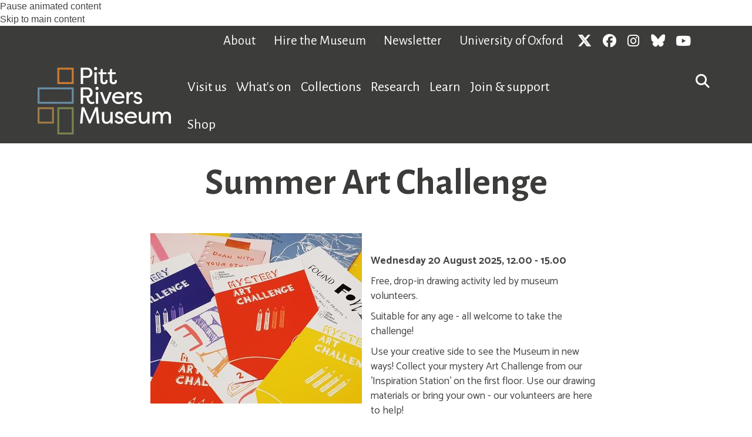

--- FILE ---
content_type: text/html; charset=utf-8
request_url: https://www.prm.ox.ac.uk/event/summer-art-challenge-6
body_size: 35176
content:
<!DOCTYPE html>
<html lang="en" dir="ltr" prefix="content: http://purl.org/rss/1.0/modules/content/ dc: http://purl.org/dc/terms/ foaf: http://xmlns.com/foaf/0.1/ og: http://ogp.me/ns# rdfs: http://www.w3.org/2000/01/rdf-schema# sioc: http://rdfs.org/sioc/ns# sioct: http://rdfs.org/sioc/types# skos: http://www.w3.org/2004/02/skos/core# xsd: http://www.w3.org/2001/XMLSchema#">
<head>
  <!-- force compatibility mode (quirks mode) off in IE  to avoid IE8/9/10 rendering as IE7 -->
  <meta http-equiv="X-UA-Compatible" content="IE=edge" />
  <meta charset="utf-8"><script type="text/javascript">(window.NREUM||(NREUM={})).init={ajax:{deny_list:["bam.nr-data.net"]},feature_flags:["soft_nav"]};(window.NREUM||(NREUM={})).loader_config={xpid:"VQABUFZaCxAFVVZbAwIFXg==",licenseKey:"74a7a5817d",applicationID:"51794328",browserID:"51795500"};;/*! For license information please see nr-loader-full-1.308.0.min.js.LICENSE.txt */
(()=>{var e,t,r={384:(e,t,r)=>{"use strict";r.d(t,{NT:()=>a,US:()=>u,Zm:()=>o,bQ:()=>d,dV:()=>c,pV:()=>l});var n=r(6154),i=r(1863),s=r(1910);const a={beacon:"bam.nr-data.net",errorBeacon:"bam.nr-data.net"};function o(){return n.gm.NREUM||(n.gm.NREUM={}),void 0===n.gm.newrelic&&(n.gm.newrelic=n.gm.NREUM),n.gm.NREUM}function c(){let e=o();return e.o||(e.o={ST:n.gm.setTimeout,SI:n.gm.setImmediate||n.gm.setInterval,CT:n.gm.clearTimeout,XHR:n.gm.XMLHttpRequest,REQ:n.gm.Request,EV:n.gm.Event,PR:n.gm.Promise,MO:n.gm.MutationObserver,FETCH:n.gm.fetch,WS:n.gm.WebSocket},(0,s.i)(...Object.values(e.o))),e}function d(e,t){let r=o();r.initializedAgents??={},t.initializedAt={ms:(0,i.t)(),date:new Date},r.initializedAgents[e]=t}function u(e,t){o()[e]=t}function l(){return function(){let e=o();const t=e.info||{};e.info={beacon:a.beacon,errorBeacon:a.errorBeacon,...t}}(),function(){let e=o();const t=e.init||{};e.init={...t}}(),c(),function(){let e=o();const t=e.loader_config||{};e.loader_config={...t}}(),o()}},782:(e,t,r)=>{"use strict";r.d(t,{T:()=>n});const n=r(860).K7.pageViewTiming},860:(e,t,r)=>{"use strict";r.d(t,{$J:()=>u,K7:()=>c,P3:()=>d,XX:()=>i,Yy:()=>o,df:()=>s,qY:()=>n,v4:()=>a});const n="events",i="jserrors",s="browser/blobs",a="rum",o="browser/logs",c={ajax:"ajax",genericEvents:"generic_events",jserrors:i,logging:"logging",metrics:"metrics",pageAction:"page_action",pageViewEvent:"page_view_event",pageViewTiming:"page_view_timing",sessionReplay:"session_replay",sessionTrace:"session_trace",softNav:"soft_navigations",spa:"spa"},d={[c.pageViewEvent]:1,[c.pageViewTiming]:2,[c.metrics]:3,[c.jserrors]:4,[c.spa]:5,[c.ajax]:6,[c.sessionTrace]:7,[c.softNav]:8,[c.sessionReplay]:9,[c.logging]:10,[c.genericEvents]:11},u={[c.pageViewEvent]:a,[c.pageViewTiming]:n,[c.ajax]:n,[c.spa]:n,[c.softNav]:n,[c.metrics]:i,[c.jserrors]:i,[c.sessionTrace]:s,[c.sessionReplay]:s,[c.logging]:o,[c.genericEvents]:"ins"}},944:(e,t,r)=>{"use strict";r.d(t,{R:()=>i});var n=r(3241);function i(e,t){"function"==typeof console.debug&&(console.debug("New Relic Warning: https://github.com/newrelic/newrelic-browser-agent/blob/main/docs/warning-codes.md#".concat(e),t),(0,n.W)({agentIdentifier:null,drained:null,type:"data",name:"warn",feature:"warn",data:{code:e,secondary:t}}))}},993:(e,t,r)=>{"use strict";r.d(t,{A$:()=>s,ET:()=>a,TZ:()=>o,p_:()=>i});var n=r(860);const i={ERROR:"ERROR",WARN:"WARN",INFO:"INFO",DEBUG:"DEBUG",TRACE:"TRACE"},s={OFF:0,ERROR:1,WARN:2,INFO:3,DEBUG:4,TRACE:5},a="log",o=n.K7.logging},1541:(e,t,r)=>{"use strict";r.d(t,{U:()=>i,f:()=>n});const n={MFE:"MFE",BA:"BA"};function i(e,t){if(2!==t?.harvestEndpointVersion)return{};const r=t.agentRef.runtime.appMetadata.agents[0].entityGuid;return e?{"source.id":e.id,"source.name":e.name,"source.type":e.type,"parent.id":e.parent?.id||r,"parent.type":e.parent?.type||n.BA}:{"entity.guid":r,appId:t.agentRef.info.applicationID}}},1687:(e,t,r)=>{"use strict";r.d(t,{Ak:()=>d,Ze:()=>h,x3:()=>u});var n=r(3241),i=r(7836),s=r(3606),a=r(860),o=r(2646);const c={};function d(e,t){const r={staged:!1,priority:a.P3[t]||0};l(e),c[e].get(t)||c[e].set(t,r)}function u(e,t){e&&c[e]&&(c[e].get(t)&&c[e].delete(t),p(e,t,!1),c[e].size&&f(e))}function l(e){if(!e)throw new Error("agentIdentifier required");c[e]||(c[e]=new Map)}function h(e="",t="feature",r=!1){if(l(e),!e||!c[e].get(t)||r)return p(e,t);c[e].get(t).staged=!0,f(e)}function f(e){const t=Array.from(c[e]);t.every(([e,t])=>t.staged)&&(t.sort((e,t)=>e[1].priority-t[1].priority),t.forEach(([t])=>{c[e].delete(t),p(e,t)}))}function p(e,t,r=!0){const a=e?i.ee.get(e):i.ee,c=s.i.handlers;if(!a.aborted&&a.backlog&&c){if((0,n.W)({agentIdentifier:e,type:"lifecycle",name:"drain",feature:t}),r){const e=a.backlog[t],r=c[t];if(r){for(let t=0;e&&t<e.length;++t)g(e[t],r);Object.entries(r).forEach(([e,t])=>{Object.values(t||{}).forEach(t=>{t[0]?.on&&t[0]?.context()instanceof o.y&&t[0].on(e,t[1])})})}}a.isolatedBacklog||delete c[t],a.backlog[t]=null,a.emit("drain-"+t,[])}}function g(e,t){var r=e[1];Object.values(t[r]||{}).forEach(t=>{var r=e[0];if(t[0]===r){var n=t[1],i=e[3],s=e[2];n.apply(i,s)}})}},1738:(e,t,r)=>{"use strict";r.d(t,{U:()=>f,Y:()=>h});var n=r(3241),i=r(9908),s=r(1863),a=r(944),o=r(5701),c=r(3969),d=r(8362),u=r(860),l=r(4261);function h(e,t,r,s){const h=s||r;!h||h[e]&&h[e]!==d.d.prototype[e]||(h[e]=function(){(0,i.p)(c.xV,["API/"+e+"/called"],void 0,u.K7.metrics,r.ee),(0,n.W)({agentIdentifier:r.agentIdentifier,drained:!!o.B?.[r.agentIdentifier],type:"data",name:"api",feature:l.Pl+e,data:{}});try{return t.apply(this,arguments)}catch(e){(0,a.R)(23,e)}})}function f(e,t,r,n,a){const o=e.info;null===r?delete o.jsAttributes[t]:o.jsAttributes[t]=r,(a||null===r)&&(0,i.p)(l.Pl+n,[(0,s.t)(),t,r],void 0,"session",e.ee)}},1741:(e,t,r)=>{"use strict";r.d(t,{W:()=>s});var n=r(944),i=r(4261);class s{#e(e,...t){if(this[e]!==s.prototype[e])return this[e](...t);(0,n.R)(35,e)}addPageAction(e,t){return this.#e(i.hG,e,t)}register(e){return this.#e(i.eY,e)}recordCustomEvent(e,t){return this.#e(i.fF,e,t)}setPageViewName(e,t){return this.#e(i.Fw,e,t)}setCustomAttribute(e,t,r){return this.#e(i.cD,e,t,r)}noticeError(e,t){return this.#e(i.o5,e,t)}setUserId(e,t=!1){return this.#e(i.Dl,e,t)}setApplicationVersion(e){return this.#e(i.nb,e)}setErrorHandler(e){return this.#e(i.bt,e)}addRelease(e,t){return this.#e(i.k6,e,t)}log(e,t){return this.#e(i.$9,e,t)}start(){return this.#e(i.d3)}finished(e){return this.#e(i.BL,e)}recordReplay(){return this.#e(i.CH)}pauseReplay(){return this.#e(i.Tb)}addToTrace(e){return this.#e(i.U2,e)}setCurrentRouteName(e){return this.#e(i.PA,e)}interaction(e){return this.#e(i.dT,e)}wrapLogger(e,t,r){return this.#e(i.Wb,e,t,r)}measure(e,t){return this.#e(i.V1,e,t)}consent(e){return this.#e(i.Pv,e)}}},1863:(e,t,r)=>{"use strict";function n(){return Math.floor(performance.now())}r.d(t,{t:()=>n})},1910:(e,t,r)=>{"use strict";r.d(t,{i:()=>s});var n=r(944);const i=new Map;function s(...e){return e.every(e=>{if(i.has(e))return i.get(e);const t="function"==typeof e?e.toString():"",r=t.includes("[native code]"),s=t.includes("nrWrapper");return r||s||(0,n.R)(64,e?.name||t),i.set(e,r),r})}},2555:(e,t,r)=>{"use strict";r.d(t,{D:()=>o,f:()=>a});var n=r(384),i=r(8122);const s={beacon:n.NT.beacon,errorBeacon:n.NT.errorBeacon,licenseKey:void 0,applicationID:void 0,sa:void 0,queueTime:void 0,applicationTime:void 0,ttGuid:void 0,user:void 0,account:void 0,product:void 0,extra:void 0,jsAttributes:{},userAttributes:void 0,atts:void 0,transactionName:void 0,tNamePlain:void 0};function a(e){try{return!!e.licenseKey&&!!e.errorBeacon&&!!e.applicationID}catch(e){return!1}}const o=e=>(0,i.a)(e,s)},2614:(e,t,r)=>{"use strict";r.d(t,{BB:()=>a,H3:()=>n,g:()=>d,iL:()=>c,tS:()=>o,uh:()=>i,wk:()=>s});const n="NRBA",i="SESSION",s=144e5,a=18e5,o={STARTED:"session-started",PAUSE:"session-pause",RESET:"session-reset",RESUME:"session-resume",UPDATE:"session-update"},c={SAME_TAB:"same-tab",CROSS_TAB:"cross-tab"},d={OFF:0,FULL:1,ERROR:2}},2646:(e,t,r)=>{"use strict";r.d(t,{y:()=>n});class n{constructor(e){this.contextId=e}}},2843:(e,t,r)=>{"use strict";r.d(t,{G:()=>s,u:()=>i});var n=r(3878);function i(e,t=!1,r,i){(0,n.DD)("visibilitychange",function(){if(t)return void("hidden"===document.visibilityState&&e());e(document.visibilityState)},r,i)}function s(e,t,r){(0,n.sp)("pagehide",e,t,r)}},3241:(e,t,r)=>{"use strict";r.d(t,{W:()=>s});var n=r(6154);const i="newrelic";function s(e={}){try{n.gm.dispatchEvent(new CustomEvent(i,{detail:e}))}catch(e){}}},3304:(e,t,r)=>{"use strict";r.d(t,{A:()=>s});var n=r(7836);const i=()=>{const e=new WeakSet;return(t,r)=>{if("object"==typeof r&&null!==r){if(e.has(r))return;e.add(r)}return r}};function s(e){try{return JSON.stringify(e,i())??""}catch(e){try{n.ee.emit("internal-error",[e])}catch(e){}return""}}},3333:(e,t,r)=>{"use strict";r.d(t,{$v:()=>u,TZ:()=>n,Xh:()=>c,Zp:()=>i,kd:()=>d,mq:()=>o,nf:()=>a,qN:()=>s});const n=r(860).K7.genericEvents,i=["auxclick","click","copy","keydown","paste","scrollend"],s=["focus","blur"],a=4,o=1e3,c=2e3,d=["PageAction","UserAction","BrowserPerformance"],u={RESOURCES:"experimental.resources",REGISTER:"register"}},3434:(e,t,r)=>{"use strict";r.d(t,{Jt:()=>s,YM:()=>d});var n=r(7836),i=r(5607);const s="nr@original:".concat(i.W),a=50;var o=Object.prototype.hasOwnProperty,c=!1;function d(e,t){return e||(e=n.ee),r.inPlace=function(e,t,n,i,s){n||(n="");const a="-"===n.charAt(0);for(let o=0;o<t.length;o++){const c=t[o],d=e[c];l(d)||(e[c]=r(d,a?c+n:n,i,c,s))}},r.flag=s,r;function r(t,r,n,c,d){return l(t)?t:(r||(r=""),nrWrapper[s]=t,function(e,t,r){if(Object.defineProperty&&Object.keys)try{return Object.keys(e).forEach(function(r){Object.defineProperty(t,r,{get:function(){return e[r]},set:function(t){return e[r]=t,t}})}),t}catch(e){u([e],r)}for(var n in e)o.call(e,n)&&(t[n]=e[n])}(t,nrWrapper,e),nrWrapper);function nrWrapper(){var s,o,l,h;let f;try{o=this,s=[...arguments],l="function"==typeof n?n(s,o):n||{}}catch(t){u([t,"",[s,o,c],l],e)}i(r+"start",[s,o,c],l,d);const p=performance.now();let g;try{return h=t.apply(o,s),g=performance.now(),h}catch(e){throw g=performance.now(),i(r+"err",[s,o,e],l,d),f=e,f}finally{const e=g-p,t={start:p,end:g,duration:e,isLongTask:e>=a,methodName:c,thrownError:f};t.isLongTask&&i("long-task",[t,o],l,d),i(r+"end",[s,o,h],l,d)}}}function i(r,n,i,s){if(!c||t){var a=c;c=!0;try{e.emit(r,n,i,t,s)}catch(t){u([t,r,n,i],e)}c=a}}}function u(e,t){t||(t=n.ee);try{t.emit("internal-error",e)}catch(e){}}function l(e){return!(e&&"function"==typeof e&&e.apply&&!e[s])}},3606:(e,t,r)=>{"use strict";r.d(t,{i:()=>s});var n=r(9908);s.on=a;var i=s.handlers={};function s(e,t,r,s){a(s||n.d,i,e,t,r)}function a(e,t,r,i,s){s||(s="feature"),e||(e=n.d);var a=t[s]=t[s]||{};(a[r]=a[r]||[]).push([e,i])}},3738:(e,t,r)=>{"use strict";r.d(t,{He:()=>i,Kp:()=>o,Lc:()=>d,Rz:()=>u,TZ:()=>n,bD:()=>s,d3:()=>a,jx:()=>l,sl:()=>h,uP:()=>c});const n=r(860).K7.sessionTrace,i="bstResource",s="resource",a="-start",o="-end",c="fn"+a,d="fn"+o,u="pushState",l=1e3,h=3e4},3785:(e,t,r)=>{"use strict";r.d(t,{R:()=>c,b:()=>d});var n=r(9908),i=r(1863),s=r(860),a=r(3969),o=r(993);function c(e,t,r={},c=o.p_.INFO,d=!0,u,l=(0,i.t)()){(0,n.p)(a.xV,["API/logging/".concat(c.toLowerCase(),"/called")],void 0,s.K7.metrics,e),(0,n.p)(o.ET,[l,t,r,c,d,u],void 0,s.K7.logging,e)}function d(e){return"string"==typeof e&&Object.values(o.p_).some(t=>t===e.toUpperCase().trim())}},3878:(e,t,r)=>{"use strict";function n(e,t){return{capture:e,passive:!1,signal:t}}function i(e,t,r=!1,i){window.addEventListener(e,t,n(r,i))}function s(e,t,r=!1,i){document.addEventListener(e,t,n(r,i))}r.d(t,{DD:()=>s,jT:()=>n,sp:()=>i})},3969:(e,t,r)=>{"use strict";r.d(t,{TZ:()=>n,XG:()=>o,rs:()=>i,xV:()=>a,z_:()=>s});const n=r(860).K7.metrics,i="sm",s="cm",a="storeSupportabilityMetrics",o="storeEventMetrics"},4234:(e,t,r)=>{"use strict";r.d(t,{W:()=>s});var n=r(7836),i=r(1687);class s{constructor(e,t){this.agentIdentifier=e,this.ee=n.ee.get(e),this.featureName=t,this.blocked=!1}deregisterDrain(){(0,i.x3)(this.agentIdentifier,this.featureName)}}},4261:(e,t,r)=>{"use strict";r.d(t,{$9:()=>d,BL:()=>o,CH:()=>f,Dl:()=>w,Fw:()=>y,PA:()=>m,Pl:()=>n,Pv:()=>T,Tb:()=>l,U2:()=>s,V1:()=>E,Wb:()=>x,bt:()=>b,cD:()=>v,d3:()=>R,dT:()=>c,eY:()=>p,fF:()=>h,hG:()=>i,k6:()=>a,nb:()=>g,o5:()=>u});const n="api-",i="addPageAction",s="addToTrace",a="addRelease",o="finished",c="interaction",d="log",u="noticeError",l="pauseReplay",h="recordCustomEvent",f="recordReplay",p="register",g="setApplicationVersion",m="setCurrentRouteName",v="setCustomAttribute",b="setErrorHandler",y="setPageViewName",w="setUserId",R="start",x="wrapLogger",E="measure",T="consent"},5205:(e,t,r)=>{"use strict";r.d(t,{j:()=>S});var n=r(384),i=r(1741);var s=r(2555),a=r(3333);const o=e=>{if(!e||"string"!=typeof e)return!1;try{document.createDocumentFragment().querySelector(e)}catch{return!1}return!0};var c=r(2614),d=r(944),u=r(8122);const l="[data-nr-mask]",h=e=>(0,u.a)(e,(()=>{const e={feature_flags:[],experimental:{allow_registered_children:!1,resources:!1},mask_selector:"*",block_selector:"[data-nr-block]",mask_input_options:{color:!1,date:!1,"datetime-local":!1,email:!1,month:!1,number:!1,range:!1,search:!1,tel:!1,text:!1,time:!1,url:!1,week:!1,textarea:!1,select:!1,password:!0}};return{ajax:{deny_list:void 0,block_internal:!0,enabled:!0,autoStart:!0},api:{get allow_registered_children(){return e.feature_flags.includes(a.$v.REGISTER)||e.experimental.allow_registered_children},set allow_registered_children(t){e.experimental.allow_registered_children=t},duplicate_registered_data:!1},browser_consent_mode:{enabled:!1},distributed_tracing:{enabled:void 0,exclude_newrelic_header:void 0,cors_use_newrelic_header:void 0,cors_use_tracecontext_headers:void 0,allowed_origins:void 0},get feature_flags(){return e.feature_flags},set feature_flags(t){e.feature_flags=t},generic_events:{enabled:!0,autoStart:!0},harvest:{interval:30},jserrors:{enabled:!0,autoStart:!0},logging:{enabled:!0,autoStart:!0},metrics:{enabled:!0,autoStart:!0},obfuscate:void 0,page_action:{enabled:!0},page_view_event:{enabled:!0,autoStart:!0},page_view_timing:{enabled:!0,autoStart:!0},performance:{capture_marks:!1,capture_measures:!1,capture_detail:!0,resources:{get enabled(){return e.feature_flags.includes(a.$v.RESOURCES)||e.experimental.resources},set enabled(t){e.experimental.resources=t},asset_types:[],first_party_domains:[],ignore_newrelic:!0}},privacy:{cookies_enabled:!0},proxy:{assets:void 0,beacon:void 0},session:{expiresMs:c.wk,inactiveMs:c.BB},session_replay:{autoStart:!0,enabled:!1,preload:!1,sampling_rate:10,error_sampling_rate:100,collect_fonts:!1,inline_images:!1,fix_stylesheets:!0,mask_all_inputs:!0,get mask_text_selector(){return e.mask_selector},set mask_text_selector(t){o(t)?e.mask_selector="".concat(t,",").concat(l):""===t||null===t?e.mask_selector=l:(0,d.R)(5,t)},get block_class(){return"nr-block"},get ignore_class(){return"nr-ignore"},get mask_text_class(){return"nr-mask"},get block_selector(){return e.block_selector},set block_selector(t){o(t)?e.block_selector+=",".concat(t):""!==t&&(0,d.R)(6,t)},get mask_input_options(){return e.mask_input_options},set mask_input_options(t){t&&"object"==typeof t?e.mask_input_options={...t,password:!0}:(0,d.R)(7,t)}},session_trace:{enabled:!0,autoStart:!0},soft_navigations:{enabled:!0,autoStart:!0},spa:{enabled:!0,autoStart:!0},ssl:void 0,user_actions:{enabled:!0,elementAttributes:["id","className","tagName","type"]}}})());var f=r(6154),p=r(9324);let g=0;const m={buildEnv:p.F3,distMethod:p.Xs,version:p.xv,originTime:f.WN},v={consented:!1},b={appMetadata:{},get consented(){return this.session?.state?.consent||v.consented},set consented(e){v.consented=e},customTransaction:void 0,denyList:void 0,disabled:!1,harvester:void 0,isolatedBacklog:!1,isRecording:!1,loaderType:void 0,maxBytes:3e4,obfuscator:void 0,onerror:void 0,ptid:void 0,releaseIds:{},session:void 0,timeKeeper:void 0,registeredEntities:[],jsAttributesMetadata:{bytes:0},get harvestCount(){return++g}},y=e=>{const t=(0,u.a)(e,b),r=Object.keys(m).reduce((e,t)=>(e[t]={value:m[t],writable:!1,configurable:!0,enumerable:!0},e),{});return Object.defineProperties(t,r)};var w=r(5701);const R=e=>{const t=e.startsWith("http");e+="/",r.p=t?e:"https://"+e};var x=r(7836),E=r(3241);const T={accountID:void 0,trustKey:void 0,agentID:void 0,licenseKey:void 0,applicationID:void 0,xpid:void 0},A=e=>(0,u.a)(e,T),_=new Set;function S(e,t={},r,a){let{init:o,info:c,loader_config:d,runtime:u={},exposed:l=!0}=t;if(!c){const e=(0,n.pV)();o=e.init,c=e.info,d=e.loader_config}e.init=h(o||{}),e.loader_config=A(d||{}),c.jsAttributes??={},f.bv&&(c.jsAttributes.isWorker=!0),e.info=(0,s.D)(c);const p=e.init,g=[c.beacon,c.errorBeacon];_.has(e.agentIdentifier)||(p.proxy.assets&&(R(p.proxy.assets),g.push(p.proxy.assets)),p.proxy.beacon&&g.push(p.proxy.beacon),e.beacons=[...g],function(e){const t=(0,n.pV)();Object.getOwnPropertyNames(i.W.prototype).forEach(r=>{const n=i.W.prototype[r];if("function"!=typeof n||"constructor"===n)return;let s=t[r];e[r]&&!1!==e.exposed&&"micro-agent"!==e.runtime?.loaderType&&(t[r]=(...t)=>{const n=e[r](...t);return s?s(...t):n})})}(e),(0,n.US)("activatedFeatures",w.B)),u.denyList=[...p.ajax.deny_list||[],...p.ajax.block_internal?g:[]],u.ptid=e.agentIdentifier,u.loaderType=r,e.runtime=y(u),_.has(e.agentIdentifier)||(e.ee=x.ee.get(e.agentIdentifier),e.exposed=l,(0,E.W)({agentIdentifier:e.agentIdentifier,drained:!!w.B?.[e.agentIdentifier],type:"lifecycle",name:"initialize",feature:void 0,data:e.config})),_.add(e.agentIdentifier)}},5270:(e,t,r)=>{"use strict";r.d(t,{Aw:()=>a,SR:()=>s,rF:()=>o});var n=r(384),i=r(7767);function s(e){return!!(0,n.dV)().o.MO&&(0,i.V)(e)&&!0===e?.session_trace.enabled}function a(e){return!0===e?.session_replay.preload&&s(e)}function o(e,t){try{if("string"==typeof t?.type){if("password"===t.type.toLowerCase())return"*".repeat(e?.length||0);if(void 0!==t?.dataset?.nrUnmask||t?.classList?.contains("nr-unmask"))return e}}catch(e){}return"string"==typeof e?e.replace(/[\S]/g,"*"):"*".repeat(e?.length||0)}},5289:(e,t,r)=>{"use strict";r.d(t,{GG:()=>a,Qr:()=>c,sB:()=>o});var n=r(3878),i=r(6389);function s(){return"undefined"==typeof document||"complete"===document.readyState}function a(e,t){if(s())return e();const r=(0,i.J)(e),a=setInterval(()=>{s()&&(clearInterval(a),r())},500);(0,n.sp)("load",r,t)}function o(e){if(s())return e();(0,n.DD)("DOMContentLoaded",e)}function c(e){if(s())return e();(0,n.sp)("popstate",e)}},5607:(e,t,r)=>{"use strict";r.d(t,{W:()=>n});const n=(0,r(9566).bz)()},5701:(e,t,r)=>{"use strict";r.d(t,{B:()=>s,t:()=>a});var n=r(3241);const i=new Set,s={};function a(e,t){const r=t.agentIdentifier;s[r]??={},e&&"object"==typeof e&&(i.has(r)||(t.ee.emit("rumresp",[e]),s[r]=e,i.add(r),(0,n.W)({agentIdentifier:r,loaded:!0,drained:!0,type:"lifecycle",name:"load",feature:void 0,data:e})))}},6154:(e,t,r)=>{"use strict";r.d(t,{OF:()=>d,RI:()=>i,WN:()=>h,bv:()=>s,eN:()=>f,gm:()=>a,lR:()=>l,m:()=>c,mw:()=>o,sb:()=>u});var n=r(1863);const i="undefined"!=typeof window&&!!window.document,s="undefined"!=typeof WorkerGlobalScope&&("undefined"!=typeof self&&self instanceof WorkerGlobalScope&&self.navigator instanceof WorkerNavigator||"undefined"!=typeof globalThis&&globalThis instanceof WorkerGlobalScope&&globalThis.navigator instanceof WorkerNavigator),a=i?window:"undefined"!=typeof WorkerGlobalScope&&("undefined"!=typeof self&&self instanceof WorkerGlobalScope&&self||"undefined"!=typeof globalThis&&globalThis instanceof WorkerGlobalScope&&globalThis),o=Boolean("hidden"===a?.document?.visibilityState),c=""+a?.location,d=/iPad|iPhone|iPod/.test(a.navigator?.userAgent),u=d&&"undefined"==typeof SharedWorker,l=(()=>{const e=a.navigator?.userAgent?.match(/Firefox[/\s](\d+\.\d+)/);return Array.isArray(e)&&e.length>=2?+e[1]:0})(),h=Date.now()-(0,n.t)(),f=()=>"undefined"!=typeof PerformanceNavigationTiming&&a?.performance?.getEntriesByType("navigation")?.[0]?.responseStart},6344:(e,t,r)=>{"use strict";r.d(t,{BB:()=>u,Qb:()=>l,TZ:()=>i,Ug:()=>a,Vh:()=>s,_s:()=>o,bc:()=>d,yP:()=>c});var n=r(2614);const i=r(860).K7.sessionReplay,s="errorDuringReplay",a=.12,o={DomContentLoaded:0,Load:1,FullSnapshot:2,IncrementalSnapshot:3,Meta:4,Custom:5},c={[n.g.ERROR]:15e3,[n.g.FULL]:3e5,[n.g.OFF]:0},d={RESET:{message:"Session was reset",sm:"Reset"},IMPORT:{message:"Recorder failed to import",sm:"Import"},TOO_MANY:{message:"429: Too Many Requests",sm:"Too-Many"},TOO_BIG:{message:"Payload was too large",sm:"Too-Big"},CROSS_TAB:{message:"Session Entity was set to OFF on another tab",sm:"Cross-Tab"},ENTITLEMENTS:{message:"Session Replay is not allowed and will not be started",sm:"Entitlement"}},u=5e3,l={API:"api",RESUME:"resume",SWITCH_TO_FULL:"switchToFull",INITIALIZE:"initialize",PRELOAD:"preload"}},6389:(e,t,r)=>{"use strict";function n(e,t=500,r={}){const n=r?.leading||!1;let i;return(...r)=>{n&&void 0===i&&(e.apply(this,r),i=setTimeout(()=>{i=clearTimeout(i)},t)),n||(clearTimeout(i),i=setTimeout(()=>{e.apply(this,r)},t))}}function i(e){let t=!1;return(...r)=>{t||(t=!0,e.apply(this,r))}}r.d(t,{J:()=>i,s:()=>n})},6630:(e,t,r)=>{"use strict";r.d(t,{T:()=>n});const n=r(860).K7.pageViewEvent},6774:(e,t,r)=>{"use strict";r.d(t,{T:()=>n});const n=r(860).K7.jserrors},7295:(e,t,r)=>{"use strict";r.d(t,{Xv:()=>a,gX:()=>i,iW:()=>s});var n=[];function i(e){if(!e||s(e))return!1;if(0===n.length)return!0;if("*"===n[0].hostname)return!1;for(var t=0;t<n.length;t++){var r=n[t];if(r.hostname.test(e.hostname)&&r.pathname.test(e.pathname))return!1}return!0}function s(e){return void 0===e.hostname}function a(e){if(n=[],e&&e.length)for(var t=0;t<e.length;t++){let r=e[t];if(!r)continue;if("*"===r)return void(n=[{hostname:"*"}]);0===r.indexOf("http://")?r=r.substring(7):0===r.indexOf("https://")&&(r=r.substring(8));const i=r.indexOf("/");let s,a;i>0?(s=r.substring(0,i),a=r.substring(i)):(s=r,a="*");let[c]=s.split(":");n.push({hostname:o(c),pathname:o(a,!0)})}}function o(e,t=!1){const r=e.replace(/[.+?^${}()|[\]\\]/g,e=>"\\"+e).replace(/\*/g,".*?");return new RegExp((t?"^":"")+r+"$")}},7485:(e,t,r)=>{"use strict";r.d(t,{D:()=>i});var n=r(6154);function i(e){if(0===(e||"").indexOf("data:"))return{protocol:"data"};try{const t=new URL(e,location.href),r={port:t.port,hostname:t.hostname,pathname:t.pathname,search:t.search,protocol:t.protocol.slice(0,t.protocol.indexOf(":")),sameOrigin:t.protocol===n.gm?.location?.protocol&&t.host===n.gm?.location?.host};return r.port&&""!==r.port||("http:"===t.protocol&&(r.port="80"),"https:"===t.protocol&&(r.port="443")),r.pathname&&""!==r.pathname?r.pathname.startsWith("/")||(r.pathname="/".concat(r.pathname)):r.pathname="/",r}catch(e){return{}}}},7699:(e,t,r)=>{"use strict";r.d(t,{It:()=>s,KC:()=>o,No:()=>i,qh:()=>a});var n=r(860);const i=16e3,s=1e6,a="SESSION_ERROR",o={[n.K7.logging]:!0,[n.K7.genericEvents]:!1,[n.K7.jserrors]:!1,[n.K7.ajax]:!1}},7767:(e,t,r)=>{"use strict";r.d(t,{V:()=>i});var n=r(6154);const i=e=>n.RI&&!0===e?.privacy.cookies_enabled},7836:(e,t,r)=>{"use strict";r.d(t,{P:()=>o,ee:()=>c});var n=r(384),i=r(8990),s=r(2646),a=r(5607);const o="nr@context:".concat(a.W),c=function e(t,r){var n={},a={},u={},l=!1;try{l=16===r.length&&d.initializedAgents?.[r]?.runtime.isolatedBacklog}catch(e){}var h={on:p,addEventListener:p,removeEventListener:function(e,t){var r=n[e];if(!r)return;for(var i=0;i<r.length;i++)r[i]===t&&r.splice(i,1)},emit:function(e,r,n,i,s){!1!==s&&(s=!0);if(c.aborted&&!i)return;t&&s&&t.emit(e,r,n);var o=f(n);g(e).forEach(e=>{e.apply(o,r)});var d=v()[a[e]];d&&d.push([h,e,r,o]);return o},get:m,listeners:g,context:f,buffer:function(e,t){const r=v();if(t=t||"feature",h.aborted)return;Object.entries(e||{}).forEach(([e,n])=>{a[n]=t,t in r||(r[t]=[])})},abort:function(){h._aborted=!0,Object.keys(h.backlog).forEach(e=>{delete h.backlog[e]})},isBuffering:function(e){return!!v()[a[e]]},debugId:r,backlog:l?{}:t&&"object"==typeof t.backlog?t.backlog:{},isolatedBacklog:l};return Object.defineProperty(h,"aborted",{get:()=>{let e=h._aborted||!1;return e||(t&&(e=t.aborted),e)}}),h;function f(e){return e&&e instanceof s.y?e:e?(0,i.I)(e,o,()=>new s.y(o)):new s.y(o)}function p(e,t){n[e]=g(e).concat(t)}function g(e){return n[e]||[]}function m(t){return u[t]=u[t]||e(h,t)}function v(){return h.backlog}}(void 0,"globalEE"),d=(0,n.Zm)();d.ee||(d.ee=c)},8122:(e,t,r)=>{"use strict";r.d(t,{a:()=>i});var n=r(944);function i(e,t){try{if(!e||"object"!=typeof e)return(0,n.R)(3);if(!t||"object"!=typeof t)return(0,n.R)(4);const r=Object.create(Object.getPrototypeOf(t),Object.getOwnPropertyDescriptors(t)),s=0===Object.keys(r).length?e:r;for(let a in s)if(void 0!==e[a])try{if(null===e[a]){r[a]=null;continue}Array.isArray(e[a])&&Array.isArray(t[a])?r[a]=Array.from(new Set([...e[a],...t[a]])):"object"==typeof e[a]&&"object"==typeof t[a]?r[a]=i(e[a],t[a]):r[a]=e[a]}catch(e){r[a]||(0,n.R)(1,e)}return r}catch(e){(0,n.R)(2,e)}}},8139:(e,t,r)=>{"use strict";r.d(t,{u:()=>h});var n=r(7836),i=r(3434),s=r(8990),a=r(6154);const o={},c=a.gm.XMLHttpRequest,d="addEventListener",u="removeEventListener",l="nr@wrapped:".concat(n.P);function h(e){var t=function(e){return(e||n.ee).get("events")}(e);if(o[t.debugId]++)return t;o[t.debugId]=1;var r=(0,i.YM)(t,!0);function h(e){r.inPlace(e,[d,u],"-",p)}function p(e,t){return e[1]}return"getPrototypeOf"in Object&&(a.RI&&f(document,h),c&&f(c.prototype,h),f(a.gm,h)),t.on(d+"-start",function(e,t){var n=e[1];if(null!==n&&("function"==typeof n||"object"==typeof n)&&"newrelic"!==e[0]){var i=(0,s.I)(n,l,function(){var e={object:function(){if("function"!=typeof n.handleEvent)return;return n.handleEvent.apply(n,arguments)},function:n}[typeof n];return e?r(e,"fn-",null,e.name||"anonymous"):n});this.wrapped=e[1]=i}}),t.on(u+"-start",function(e){e[1]=this.wrapped||e[1]}),t}function f(e,t,...r){let n=e;for(;"object"==typeof n&&!Object.prototype.hasOwnProperty.call(n,d);)n=Object.getPrototypeOf(n);n&&t(n,...r)}},8362:(e,t,r)=>{"use strict";r.d(t,{d:()=>s});var n=r(9566),i=r(1741);class s extends i.W{agentIdentifier=(0,n.LA)(16)}},8374:(e,t,r)=>{r.nc=(()=>{try{return document?.currentScript?.nonce}catch(e){}return""})()},8990:(e,t,r)=>{"use strict";r.d(t,{I:()=>i});var n=Object.prototype.hasOwnProperty;function i(e,t,r){if(n.call(e,t))return e[t];var i=r();if(Object.defineProperty&&Object.keys)try{return Object.defineProperty(e,t,{value:i,writable:!0,enumerable:!1}),i}catch(e){}return e[t]=i,i}},9119:(e,t,r)=>{"use strict";r.d(t,{L:()=>s});var n=/([^?#]*)[^#]*(#[^?]*|$).*/,i=/([^?#]*)().*/;function s(e,t){return e?e.replace(t?n:i,"$1$2"):e}},9300:(e,t,r)=>{"use strict";r.d(t,{T:()=>n});const n=r(860).K7.ajax},9324:(e,t,r)=>{"use strict";r.d(t,{AJ:()=>a,F3:()=>i,Xs:()=>s,Yq:()=>o,xv:()=>n});const n="1.308.0",i="PROD",s="CDN",a="@newrelic/rrweb",o="1.0.1"},9566:(e,t,r)=>{"use strict";r.d(t,{LA:()=>o,ZF:()=>c,bz:()=>a,el:()=>d});var n=r(6154);const i="xxxxxxxx-xxxx-4xxx-yxxx-xxxxxxxxxxxx";function s(e,t){return e?15&e[t]:16*Math.random()|0}function a(){const e=n.gm?.crypto||n.gm?.msCrypto;let t,r=0;return e&&e.getRandomValues&&(t=e.getRandomValues(new Uint8Array(30))),i.split("").map(e=>"x"===e?s(t,r++).toString(16):"y"===e?(3&s()|8).toString(16):e).join("")}function o(e){const t=n.gm?.crypto||n.gm?.msCrypto;let r,i=0;t&&t.getRandomValues&&(r=t.getRandomValues(new Uint8Array(e)));const a=[];for(var o=0;o<e;o++)a.push(s(r,i++).toString(16));return a.join("")}function c(){return o(16)}function d(){return o(32)}},9908:(e,t,r)=>{"use strict";r.d(t,{d:()=>n,p:()=>i});var n=r(7836).ee.get("handle");function i(e,t,r,i,s){s?(s.buffer([e],i),s.emit(e,t,r)):(n.buffer([e],i),n.emit(e,t,r))}}},n={};function i(e){var t=n[e];if(void 0!==t)return t.exports;var s=n[e]={exports:{}};return r[e](s,s.exports,i),s.exports}i.m=r,i.d=(e,t)=>{for(var r in t)i.o(t,r)&&!i.o(e,r)&&Object.defineProperty(e,r,{enumerable:!0,get:t[r]})},i.f={},i.e=e=>Promise.all(Object.keys(i.f).reduce((t,r)=>(i.f[r](e,t),t),[])),i.u=e=>({95:"nr-full-compressor",222:"nr-full-recorder",891:"nr-full"}[e]+"-1.308.0.min.js"),i.o=(e,t)=>Object.prototype.hasOwnProperty.call(e,t),e={},t="NRBA-1.308.0.PROD:",i.l=(r,n,s,a)=>{if(e[r])e[r].push(n);else{var o,c;if(void 0!==s)for(var d=document.getElementsByTagName("script"),u=0;u<d.length;u++){var l=d[u];if(l.getAttribute("src")==r||l.getAttribute("data-webpack")==t+s){o=l;break}}if(!o){c=!0;var h={891:"sha512-fcveNDcpRQS9OweGhN4uJe88Qmg+EVyH6j/wngwL2Le0m7LYyz7q+JDx7KBxsdDF4TaPVsSmHg12T3pHwdLa7w==",222:"sha512-O8ZzdvgB4fRyt7k2Qrr4STpR+tCA2mcQEig6/dP3rRy9uEx1CTKQ6cQ7Src0361y7xS434ua+zIPo265ZpjlEg==",95:"sha512-jDWejat/6/UDex/9XjYoPPmpMPuEvBCSuCg/0tnihjbn5bh9mP3An0NzFV9T5Tc+3kKhaXaZA8UIKPAanD2+Gw=="};(o=document.createElement("script")).charset="utf-8",i.nc&&o.setAttribute("nonce",i.nc),o.setAttribute("data-webpack",t+s),o.src=r,0!==o.src.indexOf(window.location.origin+"/")&&(o.crossOrigin="anonymous"),h[a]&&(o.integrity=h[a])}e[r]=[n];var f=(t,n)=>{o.onerror=o.onload=null,clearTimeout(p);var i=e[r];if(delete e[r],o.parentNode&&o.parentNode.removeChild(o),i&&i.forEach(e=>e(n)),t)return t(n)},p=setTimeout(f.bind(null,void 0,{type:"timeout",target:o}),12e4);o.onerror=f.bind(null,o.onerror),o.onload=f.bind(null,o.onload),c&&document.head.appendChild(o)}},i.r=e=>{"undefined"!=typeof Symbol&&Symbol.toStringTag&&Object.defineProperty(e,Symbol.toStringTag,{value:"Module"}),Object.defineProperty(e,"__esModule",{value:!0})},i.p="https://js-agent.newrelic.com/",(()=>{var e={85:0,959:0};i.f.j=(t,r)=>{var n=i.o(e,t)?e[t]:void 0;if(0!==n)if(n)r.push(n[2]);else{var s=new Promise((r,i)=>n=e[t]=[r,i]);r.push(n[2]=s);var a=i.p+i.u(t),o=new Error;i.l(a,r=>{if(i.o(e,t)&&(0!==(n=e[t])&&(e[t]=void 0),n)){var s=r&&("load"===r.type?"missing":r.type),a=r&&r.target&&r.target.src;o.message="Loading chunk "+t+" failed: ("+s+": "+a+")",o.name="ChunkLoadError",o.type=s,o.request=a,n[1](o)}},"chunk-"+t,t)}};var t=(t,r)=>{var n,s,[a,o,c]=r,d=0;if(a.some(t=>0!==e[t])){for(n in o)i.o(o,n)&&(i.m[n]=o[n]);if(c)c(i)}for(t&&t(r);d<a.length;d++)s=a[d],i.o(e,s)&&e[s]&&e[s][0](),e[s]=0},r=self["webpackChunk:NRBA-1.308.0.PROD"]=self["webpackChunk:NRBA-1.308.0.PROD"]||[];r.forEach(t.bind(null,0)),r.push=t.bind(null,r.push.bind(r))})(),(()=>{"use strict";i(8374);var e=i(8362),t=i(860);const r=Object.values(t.K7);var n=i(5205);var s=i(9908),a=i(1863),o=i(4261),c=i(1738);var d=i(1687),u=i(4234),l=i(5289),h=i(6154),f=i(944),p=i(5270),g=i(7767),m=i(6389),v=i(7699);class b extends u.W{constructor(e,t){super(e.agentIdentifier,t),this.agentRef=e,this.abortHandler=void 0,this.featAggregate=void 0,this.loadedSuccessfully=void 0,this.onAggregateImported=new Promise(e=>{this.loadedSuccessfully=e}),this.deferred=Promise.resolve(),!1===e.init[this.featureName].autoStart?this.deferred=new Promise((t,r)=>{this.ee.on("manual-start-all",(0,m.J)(()=>{(0,d.Ak)(e.agentIdentifier,this.featureName),t()}))}):(0,d.Ak)(e.agentIdentifier,t)}importAggregator(e,t,r={}){if(this.featAggregate)return;const n=async()=>{let n;await this.deferred;try{if((0,g.V)(e.init)){const{setupAgentSession:t}=await i.e(891).then(i.bind(i,8766));n=t(e)}}catch(e){(0,f.R)(20,e),this.ee.emit("internal-error",[e]),(0,s.p)(v.qh,[e],void 0,this.featureName,this.ee)}try{if(!this.#t(this.featureName,n,e.init))return(0,d.Ze)(this.agentIdentifier,this.featureName),void this.loadedSuccessfully(!1);const{Aggregate:i}=await t();this.featAggregate=new i(e,r),e.runtime.harvester.initializedAggregates.push(this.featAggregate),this.loadedSuccessfully(!0)}catch(e){(0,f.R)(34,e),this.abortHandler?.(),(0,d.Ze)(this.agentIdentifier,this.featureName,!0),this.loadedSuccessfully(!1),this.ee&&this.ee.abort()}};h.RI?(0,l.GG)(()=>n(),!0):n()}#t(e,r,n){if(this.blocked)return!1;switch(e){case t.K7.sessionReplay:return(0,p.SR)(n)&&!!r;case t.K7.sessionTrace:return!!r;default:return!0}}}var y=i(6630),w=i(2614),R=i(3241);class x extends b{static featureName=y.T;constructor(e){var t;super(e,y.T),this.setupInspectionEvents(e.agentIdentifier),t=e,(0,c.Y)(o.Fw,function(e,r){"string"==typeof e&&("/"!==e.charAt(0)&&(e="/"+e),t.runtime.customTransaction=(r||"http://custom.transaction")+e,(0,s.p)(o.Pl+o.Fw,[(0,a.t)()],void 0,void 0,t.ee))},t),this.importAggregator(e,()=>i.e(891).then(i.bind(i,3718)))}setupInspectionEvents(e){const t=(t,r)=>{t&&(0,R.W)({agentIdentifier:e,timeStamp:t.timeStamp,loaded:"complete"===t.target.readyState,type:"window",name:r,data:t.target.location+""})};(0,l.sB)(e=>{t(e,"DOMContentLoaded")}),(0,l.GG)(e=>{t(e,"load")}),(0,l.Qr)(e=>{t(e,"navigate")}),this.ee.on(w.tS.UPDATE,(t,r)=>{(0,R.W)({agentIdentifier:e,type:"lifecycle",name:"session",data:r})})}}var E=i(384);class T extends e.d{constructor(e){var t;(super(),h.gm)?(this.features={},(0,E.bQ)(this.agentIdentifier,this),this.desiredFeatures=new Set(e.features||[]),this.desiredFeatures.add(x),(0,n.j)(this,e,e.loaderType||"agent"),t=this,(0,c.Y)(o.cD,function(e,r,n=!1){if("string"==typeof e){if(["string","number","boolean"].includes(typeof r)||null===r)return(0,c.U)(t,e,r,o.cD,n);(0,f.R)(40,typeof r)}else(0,f.R)(39,typeof e)},t),function(e){(0,c.Y)(o.Dl,function(t,r=!1){if("string"!=typeof t&&null!==t)return void(0,f.R)(41,typeof t);const n=e.info.jsAttributes["enduser.id"];r&&null!=n&&n!==t?(0,s.p)(o.Pl+"setUserIdAndResetSession",[t],void 0,"session",e.ee):(0,c.U)(e,"enduser.id",t,o.Dl,!0)},e)}(this),function(e){(0,c.Y)(o.nb,function(t){if("string"==typeof t||null===t)return(0,c.U)(e,"application.version",t,o.nb,!1);(0,f.R)(42,typeof t)},e)}(this),function(e){(0,c.Y)(o.d3,function(){e.ee.emit("manual-start-all")},e)}(this),function(e){(0,c.Y)(o.Pv,function(t=!0){if("boolean"==typeof t){if((0,s.p)(o.Pl+o.Pv,[t],void 0,"session",e.ee),e.runtime.consented=t,t){const t=e.features.page_view_event;t.onAggregateImported.then(e=>{const r=t.featAggregate;e&&!r.sentRum&&r.sendRum()})}}else(0,f.R)(65,typeof t)},e)}(this),this.run()):(0,f.R)(21)}get config(){return{info:this.info,init:this.init,loader_config:this.loader_config,runtime:this.runtime}}get api(){return this}run(){try{const e=function(e){const t={};return r.forEach(r=>{t[r]=!!e[r]?.enabled}),t}(this.init),n=[...this.desiredFeatures];n.sort((e,r)=>t.P3[e.featureName]-t.P3[r.featureName]),n.forEach(r=>{if(!e[r.featureName]&&r.featureName!==t.K7.pageViewEvent)return;if(r.featureName===t.K7.spa)return void(0,f.R)(67);const n=function(e){switch(e){case t.K7.ajax:return[t.K7.jserrors];case t.K7.sessionTrace:return[t.K7.ajax,t.K7.pageViewEvent];case t.K7.sessionReplay:return[t.K7.sessionTrace];case t.K7.pageViewTiming:return[t.K7.pageViewEvent];default:return[]}}(r.featureName).filter(e=>!(e in this.features));n.length>0&&(0,f.R)(36,{targetFeature:r.featureName,missingDependencies:n}),this.features[r.featureName]=new r(this)})}catch(e){(0,f.R)(22,e);for(const e in this.features)this.features[e].abortHandler?.();const t=(0,E.Zm)();delete t.initializedAgents[this.agentIdentifier]?.features,delete this.sharedAggregator;return t.ee.get(this.agentIdentifier).abort(),!1}}}var A=i(2843),_=i(782);class S extends b{static featureName=_.T;constructor(e){super(e,_.T),h.RI&&((0,A.u)(()=>(0,s.p)("docHidden",[(0,a.t)()],void 0,_.T,this.ee),!0),(0,A.G)(()=>(0,s.p)("winPagehide",[(0,a.t)()],void 0,_.T,this.ee)),this.importAggregator(e,()=>i.e(891).then(i.bind(i,9018))))}}var O=i(3969);class I extends b{static featureName=O.TZ;constructor(e){super(e,O.TZ),h.RI&&document.addEventListener("securitypolicyviolation",e=>{(0,s.p)(O.xV,["Generic/CSPViolation/Detected"],void 0,this.featureName,this.ee)}),this.importAggregator(e,()=>i.e(891).then(i.bind(i,6555)))}}var P=i(6774),k=i(3878),N=i(3304);class D{constructor(e,t,r,n,i){this.name="UncaughtError",this.message="string"==typeof e?e:(0,N.A)(e),this.sourceURL=t,this.line=r,this.column=n,this.__newrelic=i}}function j(e){return M(e)?e:new D(void 0!==e?.message?e.message:e,e?.filename||e?.sourceURL,e?.lineno||e?.line,e?.colno||e?.col,e?.__newrelic,e?.cause)}function C(e){const t="Unhandled Promise Rejection: ";if(!e?.reason)return;if(M(e.reason)){try{e.reason.message.startsWith(t)||(e.reason.message=t+e.reason.message)}catch(e){}return j(e.reason)}const r=j(e.reason);return(r.message||"").startsWith(t)||(r.message=t+r.message),r}function L(e){if(e.error instanceof SyntaxError&&!/:\d+$/.test(e.error.stack?.trim())){const t=new D(e.message,e.filename,e.lineno,e.colno,e.error.__newrelic,e.cause);return t.name=SyntaxError.name,t}return M(e.error)?e.error:j(e)}function M(e){return e instanceof Error&&!!e.stack}function B(e,r,n,i,o=(0,a.t)()){"string"==typeof e&&(e=new Error(e)),(0,s.p)("err",[e,o,!1,r,n.runtime.isRecording,void 0,i],void 0,t.K7.jserrors,n.ee),(0,s.p)("uaErr",[],void 0,t.K7.genericEvents,n.ee)}var H=i(1541),K=i(993),W=i(3785);function U(e,{customAttributes:t={},level:r=K.p_.INFO}={},n,i,s=(0,a.t)()){(0,W.R)(n.ee,e,t,r,!1,i,s)}function F(e,r,n,i,c=(0,a.t)()){(0,s.p)(o.Pl+o.hG,[c,e,r,i],void 0,t.K7.genericEvents,n.ee)}function V(e,r,n,i,c=(0,a.t)()){const{start:d,end:u,customAttributes:l}=r||{},h={customAttributes:l||{}};if("object"!=typeof h.customAttributes||"string"!=typeof e||0===e.length)return void(0,f.R)(57);const p=(e,t)=>null==e?t:"number"==typeof e?e:e instanceof PerformanceMark?e.startTime:Number.NaN;if(h.start=p(d,0),h.end=p(u,c),Number.isNaN(h.start)||Number.isNaN(h.end))(0,f.R)(57);else{if(h.duration=h.end-h.start,!(h.duration<0))return(0,s.p)(o.Pl+o.V1,[h,e,i],void 0,t.K7.genericEvents,n.ee),h;(0,f.R)(58)}}function z(e,r={},n,i,c=(0,a.t)()){(0,s.p)(o.Pl+o.fF,[c,e,r,i],void 0,t.K7.genericEvents,n.ee)}function G(e){(0,c.Y)(o.eY,function(t){return Y(e,t)},e)}function Y(e,r,n){(0,f.R)(54,"newrelic.register"),r||={},r.type=H.f.MFE,r.licenseKey||=e.info.licenseKey,r.blocked=!1,r.parent=n||{},Array.isArray(r.tags)||(r.tags=[]);const i={};r.tags.forEach(e=>{"name"!==e&&"id"!==e&&(i["source.".concat(e)]=!0)}),r.isolated??=!0;let o=()=>{};const c=e.runtime.registeredEntities;if(!r.isolated){const e=c.find(({metadata:{target:{id:e}}})=>e===r.id&&!r.isolated);if(e)return e}const d=e=>{r.blocked=!0,o=e};function u(e){return"string"==typeof e&&!!e.trim()&&e.trim().length<501||"number"==typeof e}e.init.api.allow_registered_children||d((0,m.J)(()=>(0,f.R)(55))),u(r.id)&&u(r.name)||d((0,m.J)(()=>(0,f.R)(48,r)));const l={addPageAction:(t,n={})=>g(F,[t,{...i,...n},e],r),deregister:()=>{d((0,m.J)(()=>(0,f.R)(68)))},log:(t,n={})=>g(U,[t,{...n,customAttributes:{...i,...n.customAttributes||{}}},e],r),measure:(t,n={})=>g(V,[t,{...n,customAttributes:{...i,...n.customAttributes||{}}},e],r),noticeError:(t,n={})=>g(B,[t,{...i,...n},e],r),register:(t={})=>g(Y,[e,t],l.metadata.target),recordCustomEvent:(t,n={})=>g(z,[t,{...i,...n},e],r),setApplicationVersion:e=>p("application.version",e),setCustomAttribute:(e,t)=>p(e,t),setUserId:e=>p("enduser.id",e),metadata:{customAttributes:i,target:r}},h=()=>(r.blocked&&o(),r.blocked);h()||c.push(l);const p=(e,t)=>{h()||(i[e]=t)},g=(r,n,i)=>{if(h())return;const o=(0,a.t)();(0,s.p)(O.xV,["API/register/".concat(r.name,"/called")],void 0,t.K7.metrics,e.ee);try{if(e.init.api.duplicate_registered_data&&"register"!==r.name){let e=n;if(n[1]instanceof Object){const t={"child.id":i.id,"child.type":i.type};e="customAttributes"in n[1]?[n[0],{...n[1],customAttributes:{...n[1].customAttributes,...t}},...n.slice(2)]:[n[0],{...n[1],...t},...n.slice(2)]}r(...e,void 0,o)}return r(...n,i,o)}catch(e){(0,f.R)(50,e)}};return l}class q extends b{static featureName=P.T;constructor(e){var t;super(e,P.T),t=e,(0,c.Y)(o.o5,(e,r)=>B(e,r,t),t),function(e){(0,c.Y)(o.bt,function(t){e.runtime.onerror=t},e)}(e),function(e){let t=0;(0,c.Y)(o.k6,function(e,r){++t>10||(this.runtime.releaseIds[e.slice(-200)]=(""+r).slice(-200))},e)}(e),G(e);try{this.removeOnAbort=new AbortController}catch(e){}this.ee.on("internal-error",(t,r)=>{this.abortHandler&&(0,s.p)("ierr",[j(t),(0,a.t)(),!0,{},e.runtime.isRecording,r],void 0,this.featureName,this.ee)}),h.gm.addEventListener("unhandledrejection",t=>{this.abortHandler&&(0,s.p)("err",[C(t),(0,a.t)(),!1,{unhandledPromiseRejection:1},e.runtime.isRecording],void 0,this.featureName,this.ee)},(0,k.jT)(!1,this.removeOnAbort?.signal)),h.gm.addEventListener("error",t=>{this.abortHandler&&(0,s.p)("err",[L(t),(0,a.t)(),!1,{},e.runtime.isRecording],void 0,this.featureName,this.ee)},(0,k.jT)(!1,this.removeOnAbort?.signal)),this.abortHandler=this.#r,this.importAggregator(e,()=>i.e(891).then(i.bind(i,2176)))}#r(){this.removeOnAbort?.abort(),this.abortHandler=void 0}}var Z=i(8990);let X=1;function J(e){const t=typeof e;return!e||"object"!==t&&"function"!==t?-1:e===h.gm?0:(0,Z.I)(e,"nr@id",function(){return X++})}function Q(e){if("string"==typeof e&&e.length)return e.length;if("object"==typeof e){if("undefined"!=typeof ArrayBuffer&&e instanceof ArrayBuffer&&e.byteLength)return e.byteLength;if("undefined"!=typeof Blob&&e instanceof Blob&&e.size)return e.size;if(!("undefined"!=typeof FormData&&e instanceof FormData))try{return(0,N.A)(e).length}catch(e){return}}}var ee=i(8139),te=i(7836),re=i(3434);const ne={},ie=["open","send"];function se(e){var t=e||te.ee;const r=function(e){return(e||te.ee).get("xhr")}(t);if(void 0===h.gm.XMLHttpRequest)return r;if(ne[r.debugId]++)return r;ne[r.debugId]=1,(0,ee.u)(t);var n=(0,re.YM)(r),i=h.gm.XMLHttpRequest,s=h.gm.MutationObserver,a=h.gm.Promise,o=h.gm.setInterval,c="readystatechange",d=["onload","onerror","onabort","onloadstart","onloadend","onprogress","ontimeout"],u=[],l=h.gm.XMLHttpRequest=function(e){const t=new i(e),s=r.context(t);try{r.emit("new-xhr",[t],s),t.addEventListener(c,(a=s,function(){var e=this;e.readyState>3&&!a.resolved&&(a.resolved=!0,r.emit("xhr-resolved",[],e)),n.inPlace(e,d,"fn-",y)}),(0,k.jT)(!1))}catch(e){(0,f.R)(15,e);try{r.emit("internal-error",[e])}catch(e){}}var a;return t};function p(e,t){n.inPlace(t,["onreadystatechange"],"fn-",y)}if(function(e,t){for(var r in e)t[r]=e[r]}(i,l),l.prototype=i.prototype,n.inPlace(l.prototype,ie,"-xhr-",y),r.on("send-xhr-start",function(e,t){p(e,t),function(e){u.push(e),s&&(g?g.then(b):o?o(b):(m=-m,v.data=m))}(t)}),r.on("open-xhr-start",p),s){var g=a&&a.resolve();if(!o&&!a){var m=1,v=document.createTextNode(m);new s(b).observe(v,{characterData:!0})}}else t.on("fn-end",function(e){e[0]&&e[0].type===c||b()});function b(){for(var e=0;e<u.length;e++)p(0,u[e]);u.length&&(u=[])}function y(e,t){return t}return r}var ae="fetch-",oe=ae+"body-",ce=["arrayBuffer","blob","json","text","formData"],de=h.gm.Request,ue=h.gm.Response,le="prototype";const he={};function fe(e){const t=function(e){return(e||te.ee).get("fetch")}(e);if(!(de&&ue&&h.gm.fetch))return t;if(he[t.debugId]++)return t;function r(e,r,n){var i=e[r];"function"==typeof i&&(e[r]=function(){var e,r=[...arguments],s={};t.emit(n+"before-start",[r],s),s[te.P]&&s[te.P].dt&&(e=s[te.P].dt);var a=i.apply(this,r);return t.emit(n+"start",[r,e],a),a.then(function(e){return t.emit(n+"end",[null,e],a),e},function(e){throw t.emit(n+"end",[e],a),e})})}return he[t.debugId]=1,ce.forEach(e=>{r(de[le],e,oe),r(ue[le],e,oe)}),r(h.gm,"fetch",ae),t.on(ae+"end",function(e,r){var n=this;if(r){var i=r.headers.get("content-length");null!==i&&(n.rxSize=i),t.emit(ae+"done",[null,r],n)}else t.emit(ae+"done",[e],n)}),t}var pe=i(7485),ge=i(9566);class me{constructor(e){this.agentRef=e}generateTracePayload(e){const t=this.agentRef.loader_config;if(!this.shouldGenerateTrace(e)||!t)return null;var r=(t.accountID||"").toString()||null,n=(t.agentID||"").toString()||null,i=(t.trustKey||"").toString()||null;if(!r||!n)return null;var s=(0,ge.ZF)(),a=(0,ge.el)(),o=Date.now(),c={spanId:s,traceId:a,timestamp:o};return(e.sameOrigin||this.isAllowedOrigin(e)&&this.useTraceContextHeadersForCors())&&(c.traceContextParentHeader=this.generateTraceContextParentHeader(s,a),c.traceContextStateHeader=this.generateTraceContextStateHeader(s,o,r,n,i)),(e.sameOrigin&&!this.excludeNewrelicHeader()||!e.sameOrigin&&this.isAllowedOrigin(e)&&this.useNewrelicHeaderForCors())&&(c.newrelicHeader=this.generateTraceHeader(s,a,o,r,n,i)),c}generateTraceContextParentHeader(e,t){return"00-"+t+"-"+e+"-01"}generateTraceContextStateHeader(e,t,r,n,i){return i+"@nr=0-1-"+r+"-"+n+"-"+e+"----"+t}generateTraceHeader(e,t,r,n,i,s){if(!("function"==typeof h.gm?.btoa))return null;var a={v:[0,1],d:{ty:"Browser",ac:n,ap:i,id:e,tr:t,ti:r}};return s&&n!==s&&(a.d.tk=s),btoa((0,N.A)(a))}shouldGenerateTrace(e){return this.agentRef.init?.distributed_tracing?.enabled&&this.isAllowedOrigin(e)}isAllowedOrigin(e){var t=!1;const r=this.agentRef.init?.distributed_tracing;if(e.sameOrigin)t=!0;else if(r?.allowed_origins instanceof Array)for(var n=0;n<r.allowed_origins.length;n++){var i=(0,pe.D)(r.allowed_origins[n]);if(e.hostname===i.hostname&&e.protocol===i.protocol&&e.port===i.port){t=!0;break}}return t}excludeNewrelicHeader(){var e=this.agentRef.init?.distributed_tracing;return!!e&&!!e.exclude_newrelic_header}useNewrelicHeaderForCors(){var e=this.agentRef.init?.distributed_tracing;return!!e&&!1!==e.cors_use_newrelic_header}useTraceContextHeadersForCors(){var e=this.agentRef.init?.distributed_tracing;return!!e&&!!e.cors_use_tracecontext_headers}}var ve=i(9300),be=i(7295);function ye(e){return"string"==typeof e?e:e instanceof(0,E.dV)().o.REQ?e.url:h.gm?.URL&&e instanceof URL?e.href:void 0}var we=["load","error","abort","timeout"],Re=we.length,xe=(0,E.dV)().o.REQ,Ee=(0,E.dV)().o.XHR;const Te="X-NewRelic-App-Data";class Ae extends b{static featureName=ve.T;constructor(e){super(e,ve.T),this.dt=new me(e),this.handler=(e,t,r,n)=>(0,s.p)(e,t,r,n,this.ee);try{const e={xmlhttprequest:"xhr",fetch:"fetch",beacon:"beacon"};h.gm?.performance?.getEntriesByType("resource").forEach(r=>{if(r.initiatorType in e&&0!==r.responseStatus){const n={status:r.responseStatus},i={rxSize:r.transferSize,duration:Math.floor(r.duration),cbTime:0};_e(n,r.name),this.handler("xhr",[n,i,r.startTime,r.responseEnd,e[r.initiatorType]],void 0,t.K7.ajax)}})}catch(e){}fe(this.ee),se(this.ee),function(e,r,n,i){function o(e){var t=this;t.totalCbs=0,t.called=0,t.cbTime=0,t.end=E,t.ended=!1,t.xhrGuids={},t.lastSize=null,t.loadCaptureCalled=!1,t.params=this.params||{},t.metrics=this.metrics||{},t.latestLongtaskEnd=0,e.addEventListener("load",function(r){T(t,e)},(0,k.jT)(!1)),h.lR||e.addEventListener("progress",function(e){t.lastSize=e.loaded},(0,k.jT)(!1))}function c(e){this.params={method:e[0]},_e(this,e[1]),this.metrics={}}function d(t,r){e.loader_config.xpid&&this.sameOrigin&&r.setRequestHeader("X-NewRelic-ID",e.loader_config.xpid);var n=i.generateTracePayload(this.parsedOrigin);if(n){var s=!1;n.newrelicHeader&&(r.setRequestHeader("newrelic",n.newrelicHeader),s=!0),n.traceContextParentHeader&&(r.setRequestHeader("traceparent",n.traceContextParentHeader),n.traceContextStateHeader&&r.setRequestHeader("tracestate",n.traceContextStateHeader),s=!0),s&&(this.dt=n)}}function u(e,t){var n=this.metrics,i=e[0],s=this;if(n&&i){var o=Q(i);o&&(n.txSize=o)}this.startTime=(0,a.t)(),this.body=i,this.listener=function(e){try{"abort"!==e.type||s.loadCaptureCalled||(s.params.aborted=!0),("load"!==e.type||s.called===s.totalCbs&&(s.onloadCalled||"function"!=typeof t.onload)&&"function"==typeof s.end)&&s.end(t)}catch(e){try{r.emit("internal-error",[e])}catch(e){}}};for(var c=0;c<Re;c++)t.addEventListener(we[c],this.listener,(0,k.jT)(!1))}function l(e,t,r){this.cbTime+=e,t?this.onloadCalled=!0:this.called+=1,this.called!==this.totalCbs||!this.onloadCalled&&"function"==typeof r.onload||"function"!=typeof this.end||this.end(r)}function f(e,t){var r=""+J(e)+!!t;this.xhrGuids&&!this.xhrGuids[r]&&(this.xhrGuids[r]=!0,this.totalCbs+=1)}function p(e,t){var r=""+J(e)+!!t;this.xhrGuids&&this.xhrGuids[r]&&(delete this.xhrGuids[r],this.totalCbs-=1)}function g(){this.endTime=(0,a.t)()}function m(e,t){t instanceof Ee&&"load"===e[0]&&r.emit("xhr-load-added",[e[1],e[2]],t)}function v(e,t){t instanceof Ee&&"load"===e[0]&&r.emit("xhr-load-removed",[e[1],e[2]],t)}function b(e,t,r){t instanceof Ee&&("onload"===r&&(this.onload=!0),("load"===(e[0]&&e[0].type)||this.onload)&&(this.xhrCbStart=(0,a.t)()))}function y(e,t){this.xhrCbStart&&r.emit("xhr-cb-time",[(0,a.t)()-this.xhrCbStart,this.onload,t],t)}function w(e){var t,r=e[1]||{};if("string"==typeof e[0]?0===(t=e[0]).length&&h.RI&&(t=""+h.gm.location.href):e[0]&&e[0].url?t=e[0].url:h.gm?.URL&&e[0]&&e[0]instanceof URL?t=e[0].href:"function"==typeof e[0].toString&&(t=e[0].toString()),"string"==typeof t&&0!==t.length){t&&(this.parsedOrigin=(0,pe.D)(t),this.sameOrigin=this.parsedOrigin.sameOrigin);var n=i.generateTracePayload(this.parsedOrigin);if(n&&(n.newrelicHeader||n.traceContextParentHeader))if(e[0]&&e[0].headers)o(e[0].headers,n)&&(this.dt=n);else{var s={};for(var a in r)s[a]=r[a];s.headers=new Headers(r.headers||{}),o(s.headers,n)&&(this.dt=n),e.length>1?e[1]=s:e.push(s)}}function o(e,t){var r=!1;return t.newrelicHeader&&(e.set("newrelic",t.newrelicHeader),r=!0),t.traceContextParentHeader&&(e.set("traceparent",t.traceContextParentHeader),t.traceContextStateHeader&&e.set("tracestate",t.traceContextStateHeader),r=!0),r}}function R(e,t){this.params={},this.metrics={},this.startTime=(0,a.t)(),this.dt=t,e.length>=1&&(this.target=e[0]),e.length>=2&&(this.opts=e[1]);var r=this.opts||{},n=this.target;_e(this,ye(n));var i=(""+(n&&n instanceof xe&&n.method||r.method||"GET")).toUpperCase();this.params.method=i,this.body=r.body,this.txSize=Q(r.body)||0}function x(e,r){if(this.endTime=(0,a.t)(),this.params||(this.params={}),(0,be.iW)(this.params))return;let i;this.params.status=r?r.status:0,"string"==typeof this.rxSize&&this.rxSize.length>0&&(i=+this.rxSize);const s={txSize:this.txSize,rxSize:i,duration:(0,a.t)()-this.startTime};n("xhr",[this.params,s,this.startTime,this.endTime,"fetch"],this,t.K7.ajax)}function E(e){const r=this.params,i=this.metrics;if(!this.ended){this.ended=!0;for(let t=0;t<Re;t++)e.removeEventListener(we[t],this.listener,!1);r.aborted||(0,be.iW)(r)||(i.duration=(0,a.t)()-this.startTime,this.loadCaptureCalled||4!==e.readyState?null==r.status&&(r.status=0):T(this,e),i.cbTime=this.cbTime,n("xhr",[r,i,this.startTime,this.endTime,"xhr"],this,t.K7.ajax))}}function T(e,n){e.params.status=n.status;var i=function(e,t){var r=e.responseType;return"json"===r&&null!==t?t:"arraybuffer"===r||"blob"===r||"json"===r?Q(e.response):"text"===r||""===r||void 0===r?Q(e.responseText):void 0}(n,e.lastSize);if(i&&(e.metrics.rxSize=i),e.sameOrigin&&n.getAllResponseHeaders().indexOf(Te)>=0){var a=n.getResponseHeader(Te);a&&((0,s.p)(O.rs,["Ajax/CrossApplicationTracing/Header/Seen"],void 0,t.K7.metrics,r),e.params.cat=a.split(", ").pop())}e.loadCaptureCalled=!0}r.on("new-xhr",o),r.on("open-xhr-start",c),r.on("open-xhr-end",d),r.on("send-xhr-start",u),r.on("xhr-cb-time",l),r.on("xhr-load-added",f),r.on("xhr-load-removed",p),r.on("xhr-resolved",g),r.on("addEventListener-end",m),r.on("removeEventListener-end",v),r.on("fn-end",y),r.on("fetch-before-start",w),r.on("fetch-start",R),r.on("fn-start",b),r.on("fetch-done",x)}(e,this.ee,this.handler,this.dt),this.importAggregator(e,()=>i.e(891).then(i.bind(i,3845)))}}function _e(e,t){var r=(0,pe.D)(t),n=e.params||e;n.hostname=r.hostname,n.port=r.port,n.protocol=r.protocol,n.host=r.hostname+":"+r.port,n.pathname=r.pathname,e.parsedOrigin=r,e.sameOrigin=r.sameOrigin}const Se={},Oe=["pushState","replaceState"];function Ie(e){const t=function(e){return(e||te.ee).get("history")}(e);return!h.RI||Se[t.debugId]++||(Se[t.debugId]=1,(0,re.YM)(t).inPlace(window.history,Oe,"-")),t}var Pe=i(3738);function ke(e){(0,c.Y)(o.BL,function(r=Date.now()){const n=r-h.WN;n<0&&(0,f.R)(62,r),(0,s.p)(O.XG,[o.BL,{time:n}],void 0,t.K7.metrics,e.ee),e.addToTrace({name:o.BL,start:r,origin:"nr"}),(0,s.p)(o.Pl+o.hG,[n,o.BL],void 0,t.K7.genericEvents,e.ee)},e)}const{He:Ne,bD:De,d3:je,Kp:Ce,TZ:Le,Lc:Me,uP:Be,Rz:He}=Pe;class Ke extends b{static featureName=Le;constructor(e){var r;super(e,Le),r=e,(0,c.Y)(o.U2,function(e){if(!(e&&"object"==typeof e&&e.name&&e.start))return;const n={n:e.name,s:e.start-h.WN,e:(e.end||e.start)-h.WN,o:e.origin||"",t:"api"};n.s<0||n.e<0||n.e<n.s?(0,f.R)(61,{start:n.s,end:n.e}):(0,s.p)("bstApi",[n],void 0,t.K7.sessionTrace,r.ee)},r),ke(e);if(!(0,g.V)(e.init))return void this.deregisterDrain();const n=this.ee;let d;Ie(n),this.eventsEE=(0,ee.u)(n),this.eventsEE.on(Be,function(e,t){this.bstStart=(0,a.t)()}),this.eventsEE.on(Me,function(e,r){(0,s.p)("bst",[e[0],r,this.bstStart,(0,a.t)()],void 0,t.K7.sessionTrace,n)}),n.on(He+je,function(e){this.time=(0,a.t)(),this.startPath=location.pathname+location.hash}),n.on(He+Ce,function(e){(0,s.p)("bstHist",[location.pathname+location.hash,this.startPath,this.time],void 0,t.K7.sessionTrace,n)});try{d=new PerformanceObserver(e=>{const r=e.getEntries();(0,s.p)(Ne,[r],void 0,t.K7.sessionTrace,n)}),d.observe({type:De,buffered:!0})}catch(e){}this.importAggregator(e,()=>i.e(891).then(i.bind(i,6974)),{resourceObserver:d})}}var We=i(6344);class Ue extends b{static featureName=We.TZ;#n;recorder;constructor(e){var r;let n;super(e,We.TZ),r=e,(0,c.Y)(o.CH,function(){(0,s.p)(o.CH,[],void 0,t.K7.sessionReplay,r.ee)},r),function(e){(0,c.Y)(o.Tb,function(){(0,s.p)(o.Tb,[],void 0,t.K7.sessionReplay,e.ee)},e)}(e);try{n=JSON.parse(localStorage.getItem("".concat(w.H3,"_").concat(w.uh)))}catch(e){}(0,p.SR)(e.init)&&this.ee.on(o.CH,()=>this.#i()),this.#s(n)&&this.importRecorder().then(e=>{e.startRecording(We.Qb.PRELOAD,n?.sessionReplayMode)}),this.importAggregator(this.agentRef,()=>i.e(891).then(i.bind(i,6167)),this),this.ee.on("err",e=>{this.blocked||this.agentRef.runtime.isRecording&&(this.errorNoticed=!0,(0,s.p)(We.Vh,[e],void 0,this.featureName,this.ee))})}#s(e){return e&&(e.sessionReplayMode===w.g.FULL||e.sessionReplayMode===w.g.ERROR)||(0,p.Aw)(this.agentRef.init)}importRecorder(){return this.recorder?Promise.resolve(this.recorder):(this.#n??=Promise.all([i.e(891),i.e(222)]).then(i.bind(i,4866)).then(({Recorder:e})=>(this.recorder=new e(this),this.recorder)).catch(e=>{throw this.ee.emit("internal-error",[e]),this.blocked=!0,e}),this.#n)}#i(){this.blocked||(this.featAggregate?this.featAggregate.mode!==w.g.FULL&&this.featAggregate.initializeRecording(w.g.FULL,!0,We.Qb.API):this.importRecorder().then(()=>{this.recorder.startRecording(We.Qb.API,w.g.FULL)}))}}var Fe=i(3333),Ve=i(9119);const ze={},Ge=new Set;function Ye(e){return"string"==typeof e?{type:"string",size:(new TextEncoder).encode(e).length}:e instanceof ArrayBuffer?{type:"ArrayBuffer",size:e.byteLength}:e instanceof Blob?{type:"Blob",size:e.size}:e instanceof DataView?{type:"DataView",size:e.byteLength}:ArrayBuffer.isView(e)?{type:"TypedArray",size:e.byteLength}:{type:"unknown",size:0}}class qe{constructor(e,t){this.timestamp=(0,a.t)(),this.currentUrl=(0,Ve.L)(window.location.href),this.socketId=(0,ge.LA)(8),this.requestedUrl=(0,Ve.L)(e),this.requestedProtocols=Array.isArray(t)?t.join(","):t||"",this.openedAt=void 0,this.protocol=void 0,this.extensions=void 0,this.binaryType=void 0,this.messageOrigin=void 0,this.messageCount=0,this.messageBytes=0,this.messageBytesMin=0,this.messageBytesMax=0,this.messageTypes=void 0,this.sendCount=0,this.sendBytes=0,this.sendBytesMin=0,this.sendBytesMax=0,this.sendTypes=void 0,this.closedAt=void 0,this.closeCode=void 0,this.closeReason="unknown",this.closeWasClean=void 0,this.connectedDuration=0,this.hasErrors=void 0}}class Ze extends b{static featureName=Fe.TZ;constructor(e){super(e,Fe.TZ);const r=e.init.feature_flags.includes("websockets"),n=[e.init.page_action.enabled,e.init.performance.capture_marks,e.init.performance.capture_measures,e.init.performance.resources.enabled,e.init.user_actions.enabled,r];var d;let u,l;if(d=e,(0,c.Y)(o.hG,(e,t)=>F(e,t,d),d),function(e){(0,c.Y)(o.fF,(t,r)=>z(t,r,e),e)}(e),ke(e),G(e),function(e){(0,c.Y)(o.V1,(t,r)=>V(t,r,e),e)}(e),r&&(l=function(e){if(!(0,E.dV)().o.WS)return e;const t=e.get("websockets");if(ze[t.debugId]++)return t;ze[t.debugId]=1,(0,A.G)(()=>{const e=(0,a.t)();Ge.forEach(r=>{r.nrData.closedAt=e,r.nrData.closeCode=1001,r.nrData.closeReason="Page navigating away",r.nrData.closeWasClean=!1,r.nrData.openedAt&&(r.nrData.connectedDuration=e-r.nrData.openedAt),t.emit("ws",[r.nrData],r)})});class r extends WebSocket{static name="WebSocket";static toString(){return"function WebSocket() { [native code] }"}toString(){return"[object WebSocket]"}get[Symbol.toStringTag](){return r.name}#a(e){(e.__newrelic??={}).socketId=this.nrData.socketId,this.nrData.hasErrors??=!0}constructor(...e){super(...e),this.nrData=new qe(e[0],e[1]),this.addEventListener("open",()=>{this.nrData.openedAt=(0,a.t)(),["protocol","extensions","binaryType"].forEach(e=>{this.nrData[e]=this[e]}),Ge.add(this)}),this.addEventListener("message",e=>{const{type:t,size:r}=Ye(e.data);this.nrData.messageOrigin??=(0,Ve.L)(e.origin),this.nrData.messageCount++,this.nrData.messageBytes+=r,this.nrData.messageBytesMin=Math.min(this.nrData.messageBytesMin||1/0,r),this.nrData.messageBytesMax=Math.max(this.nrData.messageBytesMax,r),(this.nrData.messageTypes??"").includes(t)||(this.nrData.messageTypes=this.nrData.messageTypes?"".concat(this.nrData.messageTypes,",").concat(t):t)}),this.addEventListener("close",e=>{this.nrData.closedAt=(0,a.t)(),this.nrData.closeCode=e.code,e.reason&&(this.nrData.closeReason=e.reason),this.nrData.closeWasClean=e.wasClean,this.nrData.connectedDuration=this.nrData.closedAt-this.nrData.openedAt,Ge.delete(this),t.emit("ws",[this.nrData],this)})}addEventListener(e,t,...r){const n=this,i="function"==typeof t?function(...e){try{return t.apply(this,e)}catch(e){throw n.#a(e),e}}:t?.handleEvent?{handleEvent:function(...e){try{return t.handleEvent.apply(t,e)}catch(e){throw n.#a(e),e}}}:t;return super.addEventListener(e,i,...r)}send(e){if(this.readyState===WebSocket.OPEN){const{type:t,size:r}=Ye(e);this.nrData.sendCount++,this.nrData.sendBytes+=r,this.nrData.sendBytesMin=Math.min(this.nrData.sendBytesMin||1/0,r),this.nrData.sendBytesMax=Math.max(this.nrData.sendBytesMax,r),(this.nrData.sendTypes??"").includes(t)||(this.nrData.sendTypes=this.nrData.sendTypes?"".concat(this.nrData.sendTypes,",").concat(t):t)}try{return super.send(e)}catch(e){throw this.#a(e),e}}close(...e){try{super.close(...e)}catch(e){throw this.#a(e),e}}}return h.gm.WebSocket=r,t}(this.ee)),h.RI){if(fe(this.ee),se(this.ee),u=Ie(this.ee),e.init.user_actions.enabled){function f(t){const r=(0,pe.D)(t);return e.beacons.includes(r.hostname+":"+r.port)}function p(){u.emit("navChange")}Fe.Zp.forEach(e=>(0,k.sp)(e,e=>(0,s.p)("ua",[e],void 0,this.featureName,this.ee),!0)),Fe.qN.forEach(e=>{const t=(0,m.s)(e=>{(0,s.p)("ua",[e],void 0,this.featureName,this.ee)},500,{leading:!0});(0,k.sp)(e,t)}),h.gm.addEventListener("error",()=>{(0,s.p)("uaErr",[],void 0,t.K7.genericEvents,this.ee)},(0,k.jT)(!1,this.removeOnAbort?.signal)),this.ee.on("open-xhr-start",(e,r)=>{f(e[1])||r.addEventListener("readystatechange",()=>{2===r.readyState&&(0,s.p)("uaXhr",[],void 0,t.K7.genericEvents,this.ee)})}),this.ee.on("fetch-start",e=>{e.length>=1&&!f(ye(e[0]))&&(0,s.p)("uaXhr",[],void 0,t.K7.genericEvents,this.ee)}),u.on("pushState-end",p),u.on("replaceState-end",p),window.addEventListener("hashchange",p,(0,k.jT)(!0,this.removeOnAbort?.signal)),window.addEventListener("popstate",p,(0,k.jT)(!0,this.removeOnAbort?.signal))}if(e.init.performance.resources.enabled&&h.gm.PerformanceObserver?.supportedEntryTypes.includes("resource")){new PerformanceObserver(e=>{e.getEntries().forEach(e=>{(0,s.p)("browserPerformance.resource",[e],void 0,this.featureName,this.ee)})}).observe({type:"resource",buffered:!0})}}r&&l.on("ws",e=>{(0,s.p)("ws-complete",[e],void 0,this.featureName,this.ee)});try{this.removeOnAbort=new AbortController}catch(g){}this.abortHandler=()=>{this.removeOnAbort?.abort(),this.abortHandler=void 0},n.some(e=>e)?this.importAggregator(e,()=>i.e(891).then(i.bind(i,8019))):this.deregisterDrain()}}var Xe=i(2646);const $e=new Map;function Je(e,t,r,n,i=!0){if("object"!=typeof t||!t||"string"!=typeof r||!r||"function"!=typeof t[r])return(0,f.R)(29);const s=function(e){return(e||te.ee).get("logger")}(e),a=(0,re.YM)(s),o=new Xe.y(te.P);o.level=n.level,o.customAttributes=n.customAttributes,o.autoCaptured=i;const c=t[r]?.[re.Jt]||t[r];return $e.set(c,o),a.inPlace(t,[r],"wrap-logger-",()=>$e.get(c)),s}var Qe=i(1910);class et extends b{static featureName=K.TZ;constructor(e){var t;super(e,K.TZ),t=e,(0,c.Y)(o.$9,(e,r)=>U(e,r,t),t),function(e){(0,c.Y)(o.Wb,(t,r,{customAttributes:n={},level:i=K.p_.INFO}={})=>{Je(e.ee,t,r,{customAttributes:n,level:i},!1)},e)}(e),G(e);const r=this.ee;["log","error","warn","info","debug","trace"].forEach(e=>{(0,Qe.i)(h.gm.console[e]),Je(r,h.gm.console,e,{level:"log"===e?"info":e})}),this.ee.on("wrap-logger-end",function([e]){const{level:t,customAttributes:n,autoCaptured:i}=this;(0,W.R)(r,e,n,t,i)}),this.importAggregator(e,()=>i.e(891).then(i.bind(i,5288)))}}new T({features:[x,S,Ke,Ue,Ae,I,q,Ze,et],loaderType:"pro"})})()})();</script>
  <meta name="viewport" content="width=device-width, initial-scale=1.0">
  <meta name="Generator" content="Drupal 7 (http://drupal.org)" />
<link rel="shortlink" href="/node/3036366" />
<meta property="twitter:card" content="summary" />
<meta property="og:url" content="/event/summer-art-challenge-6" />
<meta property="og:title" content="Summer Art Challenge" />
<meta property="og:description" content="Use your creative side to see the Museum in new ways!" />
<meta property="og:image" content="https://www.prm.ox.ac.uk/sites/default/files/prm/images/media/mystery_art_challenge_cards_2.jpg" />
<link rel="stylesheet" href="https://fonts.googleapis.com/css?family=Chivo:400%7CAlegreya+Sans:400,700,800%7COpen+Sans:400,600%7CCatamaran:400,700%7CLora:400,500" />
<link rel="canonical" href="https://www.prm.ox.ac.uk/event/summer-art-challenge-6" />
  <link rel="sitemap" type="application/xml" title="Sitemap" href="/sitemap.xml" />
  <title>Summer Art Challenge | Pitt Rivers Museum</title>
  <style>
@import url("https://www.prm.ox.ac.uk/modules/system/system.base.css?t7gi5y");
</style>
<style>
@import url("https://www.prm.ox.ac.uk/sites/all/modules/contrib/jquery_update/replace/ui/themes/base/minified/jquery.ui.core.min.css?t7gi5y");
@import url("https://www.prm.ox.ac.uk/sites/all/modules/contrib/jquery_update/replace/ui/themes/base/minified/jquery.ui.theme.min.css?t7gi5y");
@import url("https://www.prm.ox.ac.uk/sites/all/modules/contrib/jquery_update/replace/ui/themes/base/minified/jquery.ui.slider.min.css?t7gi5y");
@import url("https://www.prm.ox.ac.uk/sites/all/modules/contrib/chosen/css/chosen-drupal.css?t7gi5y");
</style>
<style>
@import url("https://www.prm.ox.ac.uk/modules/field/theme/field.css?t7gi5y");
@import url("https://www.prm.ox.ac.uk/sites/all/modules/contrib/media_preview_slider/css/slider-styles.css?t7gi5y");
@import url("https://www.prm.ox.ac.uk/modules/node/node.css?t7gi5y");
@import url("https://www.prm.ox.ac.uk/sites/all/modules/contrib/views/css/views.css?t7gi5y");
@import url("https://www.prm.ox.ac.uk/sites/all/modules/custom/ckeditor/css/ckeditor.css?t7gi5y");
@import url("https://www.prm.ox.ac.uk/sites/all/modules/contrib/entity_embed/css/entity_embed.css?t7gi5y");
</style>
<style>
@import url("https://www.prm.ox.ac.uk/sites/all/modules/contrib/ctools/css/ctools.css?t7gi5y");
@import url("https://www.prm.ox.ac.uk/sites/all/libraries/fancybox/source/jquery.fancybox.css?t7gi5y");
@import url("https://www.prm.ox.ac.uk/sites/all/modules/contrib/panels/css/panels.css?t7gi5y");
@import url("https://www.prm.ox.ac.uk/sites/all/modules/contrib/panels/plugins/layouts/onecol/onecol.css?t7gi5y");
</style>
<style>select.field-add-more-type option[value=custom_css]{display:none}
select.field-add-more-type option[value=custom_javascript]{display:none}
select.field-add-more-type option[value=web_application]{display:none}
.field-name-field-advanced-section-content .field-name-field-enable-widget-bg-color,.field-name-field-advanced-section-content .field-name-field-widget-background-colour,.field-name-field-advanced-section-content .field-name-field-title-text-colour{display:none;}
.field-name-field-advanced-tab-content .field-name-field-enable-widget-bg-color,.field-name-field-advanced-tab-content .field-name-field-widget-background-colour,.field-name-field-advanced-tab-content .field-name-field-title-text-colour{display:none;}
select.field-add-more-type option[value=custom_css]{display:none}
select.field-add-more-type option[value=custom_javascript]{display:none}
select.field-add-more-type option[value=web_application]{display:none}
.field-name-field-advanced-section-content .field-name-field-enable-widget-bg-color,.field-name-field-advanced-section-content .field-name-field-widget-background-colour,.field-name-field-advanced-section-content .field-name-field-title-text-colour{display:none;}
.field-name-field-advanced-tab-content .field-name-field-enable-widget-bg-color,.field-name-field-advanced-tab-content .field-name-field-widget-background-colour,.field-name-field-advanced-tab-content .field-name-field-title-text-colour{display:none;}
</style>
<style>
@import url("https://www.prm.ox.ac.uk/sites/all/libraries/swiper/css/swiper.min.css?t7gi5y");
@import url("https://www.prm.ox.ac.uk/sites/all/modules/features/oxdrupal_core_paragraph_bundles/css/oxdrupal_core_paragraph.css?t7gi5y");
</style>
<link type="text/css" rel="stylesheet" href="https://cdn.jsdelivr.net/npm/bootstrap@3.4.1/dist/css/bootstrap.css" media="all" crossorigin="anonymous" integrity="sha256-0XAFLBbK7DgQ8t7mRWU5BF2OMm9tjtfH945Z7TTeNIo=" />
<link type="text/css" rel="stylesheet" href="https://cdn.jsdelivr.net/npm/@unicorn-fail/drupal-bootstrap-styles@0.0.2/dist/3.3.1/7.x-3.x/drupal-bootstrap.css" media="all" crossorigin="anonymous" integrity="sha256-9zGXDrcvPKxQmSI/s9Rm9jypcvR2INe5SG/jot1Dqg0=" />
<style>
@import url("https://www.prm.ox.ac.uk/sites/all/themes/custom/oxtheme/../../../libraries/fontawesome/css/all.css?t7gi5y");
@import url("https://www.prm.ox.ac.uk/sites/all/themes/custom/oxtheme/../../../libraries/fontawesome/css/v4-shims.min.css?t7gi5y");
@import url("https://www.prm.ox.ac.uk/sites/all/themes/custom/oxtheme/../../../libraries/dataTables/css/jquery.dataTables.css?t7gi5y");
@import url("https://www.prm.ox.ac.uk/sites/default/files/themes/oxtheme_style.css?t7gi5y");
</style>
<style>
@import url("https://www.prm.ox.ac.uk/sites/default/files/themes/custom/css/prm.web.ox.ac.uk/oxdrupal_custom_colours.css?t7gi5y");
@import url("https://www.prm.ox.ac.uk/sites/default/files/themes/custom/css/prm.web.ox.ac.uk/oxdrupal_custom_fonts.css?t7gi5y");
@import url("https://www.prm.ox.ac.uk/sites/default/files/themes/custom/css/prm.web.ox.ac.uk/custom_settings.css?t7gi5y");
</style>
  <!-- HTML5 element support for IE6-8 -->
  <!--[if lt IE 9]>
    <script src="//html5shiv.googlecode.com/svn/trunk/html5.js"></script>
  <![endif]-->
  <script src="https://www.prm.ox.ac.uk/sites/all/modules/contrib/jquery_update/replace/jquery/3.6/jquery.min.js?v=3.6.0"></script>
<script>jQuery.migrateMute=true;jQuery.migrateTrace=false;</script>
<script src="https://www.prm.ox.ac.uk/sites/all/modules/contrib/jquery_update/replace/jquery-migrate/3/jquery-migrate.min.js?v=3"></script>
<script src="https://www.prm.ox.ac.uk/misc/jquery-extend-3.4.0.js?v=3.6.0"></script>
<script src="https://www.prm.ox.ac.uk/misc/jquery-html-prefilter-3.5.0-backport.js?v=3.6.0"></script>
<script src="https://www.prm.ox.ac.uk/misc/jquery.once.js?v=1.2"></script>
<script src="https://www.prm.ox.ac.uk/misc/drupal.js?t7gi5y"></script>
<script src="https://www.prm.ox.ac.uk/sites/all/modules/contrib/jquery_update/replace/ui/ui/minified/jquery.ui.core.min.js?v=1.10.2"></script>
<script src="https://www.prm.ox.ac.uk/sites/all/modules/contrib/jquery_update/replace/ui/ui/minified/jquery.ui.widget.min.js?v=1.10.2"></script>
<script src="https://www.prm.ox.ac.uk/sites/all/modules/contrib/jquery_update/replace/ui/ui/minified/jquery.ui.mouse.min.js?v=1.10.2"></script>
<script src="https://www.prm.ox.ac.uk/sites/all/modules/contrib/jquery_update/replace/ui/ui/minified/jquery.ui.slider.min.js?v=1.10.2"></script>
<script src="https://www.prm.ox.ac.uk/sites/all/libraries/chosen/chosen.jquery.min.js?v=1.1.0"></script>
<script src="https://www.prm.ox.ac.uk/misc/form-single-submit.js?v=7.103.13+7.103.1:drupal"></script>
<script src="https://cdn.jsdelivr.net/npm/bootstrap@3.4.1/dist/js/bootstrap.js"></script>
<script src="https://www.prm.ox.ac.uk/sites/all/modules/custom/entityreference/js/entityreference.js?t7gi5y"></script>
<script src="https://www.prm.ox.ac.uk/sites/all/modules/contrib/media_preview_slider/js/slider.js?t7gi5y"></script>
<script src="https://www.prm.ox.ac.uk/sites/all/modules/contrib/fancybox/fancybox.js?t7gi5y"></script>
<script src="https://www.prm.ox.ac.uk/sites/all/libraries/fancybox/source/jquery.fancybox.pack.js?t7gi5y"></script>
<script src="https://www.prm.ox.ac.uk/sites/all/libraries/fancybox/lib/jquery.mousewheel.pack.js?t7gi5y"></script>
<script src="https://www.prm.ox.ac.uk/sites/all/modules/features/oxdrupal_responsive_header/oxdrupal_responsive_header.js?t7gi5y"></script>
<script src="https://www.prm.ox.ac.uk/sites/all/modules/features/oxdrupal_listings/js/youtube_videos_global_variables.js?t7gi5y"></script>
<script src="https://www.prm.ox.ac.uk/sites/all/modules/features/oxdrupal_listings/js/call_to_actions.js?t7gi5y"></script>
<script src="https://www.prm.ox.ac.uk/sites/all/modules/features/oxdrupal_listings/js/scrolltowidget.js?t7gi5y"></script>
<script src="https://www.prm.ox.ac.uk/sites/all/modules/custom/oxdrupal_feedback/js/oxdrupal_feedback.js?t7gi5y"></script>
<script src="https://www.prm.ox.ac.uk/sites/all/modules/custom/oxdrupal_widgets/oxdrupal_webforms/js/oxdrupal_webforms.js?t7gi5y"></script>
<script src="https://www.prm.ox.ac.uk/sites/all/modules/custom/google_analytics/googleanalytics.js?t7gi5y"></script>
<script src="https://www.googletagmanager.com/gtag/js?id=G-3P1WGZXDP3"></script>
<script>if (window.navigator.useragent != 'Mosaic Wraith') {window.dataLayer = window.dataLayer || [];function gtag(){dataLayer.push(arguments)};gtag("js", new Date());gtag("set", "developer_id.dMDhkMT", true);gtag("config", "G-3P1WGZXDP3", {"groups":"default","cookie_domain":".www.prm.ox.ac.uk","anonymize_ip":true});}</script>
<script src="https://cdnjs.cloudflare.com/ajax/libs/core-js/2.5.0/core.js" crossorigin="anonymous" integrity="sha512-Zb/49B03Pvr5qzNelm8HxpBm5QYIpsEErXq7E6hdNfEGE2rP0Ex7Beu9Ts6Rwcok3LABILg3Bv0YOldPvyknRg=="></script>
<script src="https://www.prm.ox.ac.uk/sites/all/libraries/sweetalert/sweetalert2.all.min.js?t7gi5y"></script>
<script src="https://www.prm.ox.ac.uk/sites/all/modules/features/oxdrupal_listings/js/javascript_pagination.js?t7gi5y"></script>
<script src="https://www.prm.ox.ac.uk/sites/all/modules/features/oxdrupal_feeds/js/oxdrupal_feeds.js?t7gi5y"></script>
<script src="https://www.prm.ox.ac.uk/sites/all/libraries/twig/js/js/twig.min.js?t7gi5y"></script>
<script src="https://www.prm.ox.ac.uk/sites/all/libraries/jquery.truncate/jquery.truncate.js?t7gi5y"></script>
<script src="https://cc.cdn.civiccomputing.com/9/cookieControl-9.x.min.js" crossorigin="anonymous" integrity="sha256-l+byNOqXRevb5OdQHM4K9/hN2QoYx+lfZ5ZDeG88yWQ="></script>
<script src="https://www.prm.ox.ac.uk/sites/all/modules/features/oxdrupal_site_settings/js/oxdrupal_site_settings_cookies.js?t7gi5y"></script>
<script src="https://www.prm.ox.ac.uk/sites/all/libraries/swiper/js/swiper.min.js?t7gi5y"></script>
<script src="https://www.prm.ox.ac.uk/sites/all/modules/custom/oxdrupal_widgets/oxdrupal_slideshow/js/slideshow_height.js?t7gi5y"></script>
<script src="https://www.prm.ox.ac.uk/sites/all/modules/custom/oxdrupal_widgets/oxdrupal_vacancies/js/oxdrupal_vacancies.js?t7gi5y"></script>
<script src="https://www.prm.ox.ac.uk/sites/all/libraries/moment/moment.min.js?t7gi5y"></script>
<script src="https://www.prm.ox.ac.uk/sites/all/modules/features/oxdrupal_core_paragraph_bundles/js/taxonomy_filter_selects.js?t7gi5y"></script>
<script src="https://www.prm.ox.ac.uk/sites/all/modules/features/oxdrupal_theme_top_nav/js/wide_menu.js?t7gi5y"></script>
<script src="https://www.prm.ox.ac.uk/sites/all/themes/custom/oxtheme/js/header.js?t7gi5y"></script>
<script src="https://www.prm.ox.ac.uk/sites/all/modules/features/oxdrupal_wysiwyg/oxdrupal_wysiwyg_circled_list.js?t7gi5y"></script>
<script src="https://www.prm.ox.ac.uk/sites/all/themes/custom/oxtheme/js/accessibility.js?t7gi5y"></script>
<script src="https://www.prm.ox.ac.uk/sites/all/modules/contrib/chosen/chosen.js?v=1.1.0"></script>
<script src="https://www.prm.ox.ac.uk/sites/all/themes/custom/oxtheme/../../../libraries/dataTables/js/jquery.dataTables.min.js?t7gi5y"></script>
<script src="https://www.prm.ox.ac.uk/sites/all/themes/custom/oxtheme/js/dataTables.js?t7gi5y"></script>
<script>
        if (window.navigator.userAgent != 'Mosaic Wraith') {

          if(typeof ga==='function') {
             var ga_mosaic = ga;
          } else {
             (function(i,s,o,g,r,a,m){i['GoogleAnalyticsObject']=r;i[r]=i[r]||function(){
             (i[r].q=i[r].q||[]).push(arguments)},i[r].l=1*new Date();a=s.createElement(o),
             m=s.getElementsByTagName(o)[0];a.async=1;a.src=g;m.parentNode.insertBefore(a,m)
             })(window,document,'script','https://www.google-analytics.com/analytics.js','ga_mosaic');
          }

          ga_mosaic('create',{
              trackingId: 'UA-72187643-2',
              cookieDomain: 'unknown',
              name: 'mosaicTracker',
              storage: 'none',
              storeGac: false,
            }
          );

          ga_mosaic('mosaicTracker.set', 'anonymizeIp', true);
          ga_mosaic('mosaicTracker.set', 'contentGroup1', 'Pitt Rivers Museum');
          ga_mosaic('mosaicTracker.set', 'contentGroup2', '295821');
          ga_mosaic('mosaicTracker.set', 'contentGroup3', 'anonymous');
          ga_mosaic('mosaicTracker.set', 'contentGroup4', 'anonymous');
          ga_mosaic('mosaicTracker.set', 'contentGroup5', 'unknown');


          ga_mosaic('mosaicTracker.set', 'dimension1', 'Pitt Rivers Museum');
          ga_mosaic('mosaicTracker.set', 'dimension2', 'unknown');
          ga_mosaic('mosaicTracker.set', 'dimension3', '295821');
          ga_mosaic('mosaicTracker.set', 'dimension4', 'anonymous');
          ga_mosaic('mosaicTracker.set', 'dimension5', 'anonymous');

          ga_mosaic('mosaicTracker.send', 'pageview', {'dimension1': 'Pitt Rivers Museum', 'dimension2': 'unknown', 'dimension3': '295821', 'dimension4' : 'anonymous', 'dimension5': 'anonymous', 'contentGroup1' : 'Pitt Rivers Museum', 'contentGroup2': '295821', 'contentGroup3' : 'anonymous', 'contentGroup4': 'anonymous', 'contentGroup5': 'unknown'});
        }
      </script>
<script>jQuery.extend(Drupal.settings, {"basePath":"\/","pathPrefix":"","setHasJsCookie":0,"ajaxPageState":{"theme":"oxtheme_flex","theme_token":"xxby3NyU2lizDkeBjuDVUHcgOrwSu1w9xxfqceHfqR4","js":{"sites\/all\/themes\/contrib\/bootstrap\/js\/bootstrap.js":1,"sites\/all\/modules\/contrib\/jquery_update\/replace\/jquery\/3.6\/jquery.min.js":1,"0":1,"sites\/all\/modules\/contrib\/jquery_update\/replace\/jquery-migrate\/3\/jquery-migrate.min.js":1,"misc\/jquery-extend-3.4.0.js":1,"misc\/jquery-html-prefilter-3.5.0-backport.js":1,"misc\/jquery.once.js":1,"misc\/drupal.js":1,"sites\/all\/modules\/contrib\/jquery_update\/replace\/ui\/ui\/minified\/jquery.ui.core.min.js":1,"sites\/all\/modules\/contrib\/jquery_update\/replace\/ui\/ui\/minified\/jquery.ui.widget.min.js":1,"sites\/all\/modules\/contrib\/jquery_update\/replace\/ui\/ui\/minified\/jquery.ui.mouse.min.js":1,"sites\/all\/modules\/contrib\/jquery_update\/replace\/ui\/ui\/minified\/jquery.ui.slider.min.js":1,"sites\/all\/libraries\/chosen\/chosen.jquery.min.js":1,"misc\/form-single-submit.js":1,"https:\/\/cdn.jsdelivr.net\/npm\/bootstrap@3.4.1\/dist\/js\/bootstrap.js":1,"sites\/all\/modules\/custom\/entityreference\/js\/entityreference.js":1,"sites\/all\/modules\/contrib\/media_preview_slider\/js\/slider.js":1,"sites\/all\/modules\/contrib\/fancybox\/fancybox.js":1,"sites\/all\/libraries\/fancybox\/source\/jquery.fancybox.pack.js":1,"sites\/all\/libraries\/fancybox\/lib\/jquery.mousewheel.pack.js":1,"sites\/all\/modules\/features\/oxdrupal_responsive_header\/oxdrupal_responsive_header.js":1,"sites\/all\/modules\/features\/oxdrupal_listings\/js\/youtube_videos_global_variables.js":1,"sites\/all\/modules\/features\/oxdrupal_listings\/js\/call_to_actions.js":1,"sites\/all\/modules\/features\/oxdrupal_listings\/js\/scrolltowidget.js":1,"sites\/all\/modules\/custom\/oxdrupal_feedback\/js\/oxdrupal_feedback.js":1,"sites\/all\/modules\/custom\/oxdrupal_widgets\/oxdrupal_webforms\/js\/oxdrupal_webforms.js":1,"sites\/all\/modules\/custom\/google_analytics\/googleanalytics.js":1,"https:\/\/www.googletagmanager.com\/gtag\/js?id=G-3P1WGZXDP3":1,"1":1,"https:\/\/cdnjs.cloudflare.com\/ajax\/libs\/core-js\/2.5.0\/core.js":1,"sites\/all\/libraries\/sweetalert\/sweetalert2.all.min.js":1,"sites\/all\/modules\/features\/oxdrupal_listings\/js\/javascript_pagination.js":1,"sites\/all\/modules\/features\/oxdrupal_feeds\/js\/oxdrupal_feeds.js":1,"sites\/all\/libraries\/twig\/js\/js\/twig.min.js":1,"sites\/all\/libraries\/jquery.truncate\/jquery.truncate.js":1,"https:\/\/cc.cdn.civiccomputing.com\/9\/cookieControl-9.x.min.js":1,"sites\/all\/modules\/features\/oxdrupal_site_settings\/js\/oxdrupal_site_settings_cookies.js":1,"sites\/all\/libraries\/swiper\/js\/swiper.min.js":1,"sites\/all\/modules\/custom\/oxdrupal_widgets\/oxdrupal_slideshow\/js\/slideshow_height.js":1,"sites\/all\/modules\/custom\/oxdrupal_widgets\/oxdrupal_vacancies\/js\/oxdrupal_vacancies.js":1,"sites\/all\/libraries\/moment\/moment.min.js":1,"sites\/all\/modules\/features\/oxdrupal_core_paragraph_bundles\/js\/taxonomy_filter_selects.js":1,"sites\/all\/modules\/features\/oxdrupal_theme_top_nav\/js\/wide_menu.js":1,"sites\/all\/themes\/custom\/oxtheme\/js\/header.js":1,"sites\/all\/modules\/features\/oxdrupal_wysiwyg\/oxdrupal_wysiwyg_circled_list.js":1,"sites\/all\/themes\/custom\/oxtheme\/js\/accessibility.js":1,"sites\/all\/modules\/contrib\/chosen\/chosen.js":1,"sites\/all\/themes\/custom\/oxtheme\/..\/..\/..\/libraries\/dataTables\/js\/jquery.dataTables.min.js":1,"sites\/all\/themes\/custom\/oxtheme\/js\/dataTables.js":1,"2":1},"css":{"modules\/system\/system.base.css":1,"misc\/ui\/jquery.ui.core.css":1,"misc\/ui\/jquery.ui.theme.css":1,"misc\/ui\/jquery.ui.slider.css":1,"sites\/all\/modules\/contrib\/chosen\/css\/chosen-drupal.css":1,"modules\/field\/theme\/field.css":1,"sites\/all\/modules\/contrib\/media_preview_slider\/css\/slider-styles.css":1,"modules\/node\/node.css":1,"sites\/all\/modules\/contrib\/views\/css\/views.css":1,"sites\/all\/modules\/custom\/ckeditor\/css\/ckeditor.css":1,"sites\/all\/modules\/contrib\/entity_embed\/css\/entity_embed.css":1,"sites\/all\/modules\/contrib\/ctools\/css\/ctools.css":1,"sites\/all\/libraries\/fancybox\/source\/jquery.fancybox.css":1,"sites\/all\/modules\/contrib\/panels\/css\/panels.css":1,"sites\/all\/modules\/contrib\/panels\/plugins\/layouts\/onecol\/onecol.css":1,"0":1,"1":1,"2":1,"3":1,"4":1,"5":1,"6":1,"7":1,"8":1,"9":1,"sites\/all\/libraries\/swiper\/css\/swiper.min.css":1,"sites\/all\/modules\/features\/oxdrupal_core_paragraph_bundles\/css\/oxdrupal_core_paragraph.css":1,"https:\/\/cdn.jsdelivr.net\/npm\/bootstrap@3.4.1\/dist\/css\/bootstrap.css":1,"https:\/\/cdn.jsdelivr.net\/npm\/@unicorn-fail\/drupal-bootstrap-styles@0.0.2\/dist\/3.3.1\/7.x-3.x\/drupal-bootstrap.css":1,"sites\/all\/themes\/custom\/oxtheme\/..\/..\/..\/libraries\/fontawesome\/css\/all.css":1,"sites\/all\/themes\/custom\/oxtheme\/..\/..\/..\/libraries\/fontawesome\/css\/v4-shims.min.css":1,"sites\/all\/themes\/custom\/oxtheme\/..\/..\/..\/libraries\/dataTables\/css\/jquery.dataTables.css":1,"sites\/default\/files\/themes\/oxtheme_style.css":1,"sites\/default\/files\/themes\/custom\/css\/prm.web.ox.ac.uk\/oxdrupal_custom_colours.css":1,"sites\/default\/files\/themes\/custom\/css\/prm.web.ox.ac.uk\/oxdrupal_custom_fonts.css":1,"sites\/default\/files\/themes\/custom\/css\/prm.web.ox.ac.uk\/custom_settings.css":1,"sites\/default\/files\/themes\/custom\/css\/prm.web.ox.ac.uk\/custom.css":1}},"fancybox":{"selectors":[".fancybox"]},"chosen":{"selector":"#edit-og-vocabulary select[multiple]","minimum_single":10,"minimum_multiple":0,"minimum_width":650,"options":{"allow_single_deselect":false,"disable_search":false,"disable_search_threshold":0,"search_contains":false,"placeholder_text_multiple":"Choose term(s)","placeholder_text_single":"Choose term","no_results_text":"No results match","inherit_select_classes":true}},"googleanalytics":{"account":["G-3P1WGZXDP3"],"trackOutbound":1,"trackMailto":1,"trackDownload":1,"trackDownloadExtensions":"7z|aac|arc|arj|asf|asx|avi|bin|csv|doc(x|m)?|dot(x|m)?|exe|flv|gif|gz|gzip|hqx|jar|jpe?g|js|mp(2|3|4|e?g)|mov(ie)?|msi|msp|pdf|phps|png|ppt(x|m)?|pot(x|m)?|pps(x|m)?|ppam|sld(x|m)?|thmx|qtm?|ra(m|r)?|sea|sit|tar|tgz|torrent|txt|wav|wma|wmv|wpd|xls(x|m|b)?|xlt(x|m)|xlam|xml|z|zip"},"currentPath":"node\/3036366","currentPathIsAdmin":false,"oxdrupal_site_settings_cookies":{"analyticsCookies":"\u0027_ga\u0027, \u0027_gid\u0027, \u0027_gat*\u0027, \u0027_gat_gtag_*\u0027,","functionalCookies":"","essentialCookies":"\u0027quickedit\u0027, \u0027ajs_anonymous_id\u0027, \u0027ajs_group_id\u0027, \u0027ajs_user_id\u0027, \u0027TSNGUID\u0027, \u0027login_idle_session_timeout\u0027, \u0027staging-login_idle_session_timeout\u0027, \u0027SimpleSAMLAuthToken\u0027, \u0027SimpleSAMLSessionID\u0027, \u0027SSESS*\u0027, \u0027CookieControl\u0027, \u0027has_js\u0027, \u0027Drupal.toolbar.collapsed\u0027, \u0027Drupal.tableDrag.showWeight\u0027, \u0027NO_CACHE\u0027","apiKey":"33682ad9b7be72b5c2a4af66e77916ccbecad0ed","product":"CUSTOM","position":"left","analyticsCookieOnAccept":"","analyticsCookieOnDecline":"","functionalCookieOnAccept":"","functionalCookieOnDecline":"","branding":{"fontColor":"#ffffff","notifyFontColor":"#ffffff","backgroundColor":"#3c3c3b"}},"oxdrupal_vacancies":{"vacanciesAPIBaseURL":"https:\/\/wnrkuv8ox6.execute-api.eu-west-2.amazonaws.com\/production","vacanciesAPIKey":"64QfQNjElP1jVVmS1ZeIW2By9Uq0dIyC6Pvsww17"},"urlIsAjaxTrusted":{"\/event\/summer-art-challenge-6":true},"ogContext":{"groupType":"node","gid":"295821"},"bootstrap":{"anchorsFix":"0","anchorsSmoothScrolling":"0","formHasError":1,"popoverEnabled":1,"popoverOptions":{"animation":1,"html":0,"placement":"right","selector":"","trigger":"click","triggerAutoclose":1,"title":"","content":"","delay":0,"container":"body"},"tooltipEnabled":1,"tooltipOptions":{"animation":1,"html":0,"placement":"auto left","selector":"","trigger":"hover focus","delay":0,"container":"body"}}});</script>
        <!-- Google Tag Manager -->
      <script>
        jQuery(document).ready(function(){
        
          // Start GTM if Analytics cookies have been accepted.
          setTimeout(startGTM, 1000);

          function startGTM() {
            (function(w,d,s,l,i){w[l]=w[l]||[];w[l].push({'gtm.start':
                new Date().getTime(),event:'gtm.js'});var f=d.getElementsByTagName(s)[0],
              j=d.createElement(s),dl=l!='dataLayer'?'&l='+l:'';j.async=true;j.src=
              'https://www.googletagmanager.com/gtm.js?id='+i+dl;f.parentNode.insertBefore(j,f);
            })(window,document,'script','dataLayer','GTM-5XBXNPM')
          }
        })
      </script>
      <!-- End Google Tag Manager -->
    <link rel="apple-touch-icon" sizes="180x180" href="https://www.prm.ox.ac.uk/sites/default/files/styles/apple-touch-icon-180x180/public/prm/site-favicon/pitt-rivers-logo-black.png?itok=XeAEThr7"><link rel="icon" type="image/png" href="https://www.prm.ox.ac.uk/sites/default/files/styles/favicon-32x32/public/prm/site-favicon/pitt-rivers-logo-black.png?itok=UXFZaSxO" sizes="32x32"><link rel="icon" type="image/png" href="https://www.prm.ox.ac.uk/sites/default/files/styles/favicon-16x16/public/prm/site-favicon/pitt-rivers-logo-black.png?itok=geJdM_5l" sizes="16x16"><meta name="msapplication-TileColor" content="#3c3c3b"><meta name="msapplication-TileImage" content="https://www.prm.ox.ac.uk/sites/default/files/styles/mstile-144x144/public/prm/site-favicon/pitt-rivers-logo-black.png?itok=uTYW0Tbu"><meta name="theme-color" content="#3c3c3b" /></head>
<body class="html not-front not-logged-in no-sidebars page-node page-node- page-node-3036366 node-type-oxdrupal-event og-context og-context-node og-context-node-295821 no-background-image content-position-default header_topbar header_header_links search_ header crest_none button-soft page-title-align-centre page-title-margin-top-double page-title-margin-bottom-single page-subtitle-margin-top-double page-subtitle-margin-bottom-single chevron-right custom_advanced" >
    <!-- Google Tag Manager (noscript) -->
    <noscript><iframe src="https://www.googletagmanager.com/ns.html?id=GTM-5XBXNPM"
                      height="0" width="0" style="display:none;visibility:hidden"></iframe></noscript>
    <!-- End Google Tag Manager (noscript) -->
  <div class="skip-link">
    <a href="#" tabindex="0" class="element-invisible element-focusable pause-animated-content">Pause animated content</a>
  </div>
  <div id="skip-link">
    <a href="#main-content" tabindex="0" aria-flowto="main-content" aria-label="Skip to main content" class="element-invisible element-focusable">Skip to main content</a>
  </div>
    
<header id="header" class="region-fullwidth mobile_style_two_level_no_crest  standard-content-width header">
    <div id="topbar" class="sub-container sub-container" >
    <div class="container">
                              <div id="topbar-links" class="primary_link_position_right">
        <a class='fas fa-ellipsis-h topbar-links-trigger' role='button' aria-label='Secondary menu' tabindex='0'></a>        <div class="links-container">
                    <div class="primary-links primary_link_icons_0">
              <div class="region region-header-links">
    <div class="block-views-header-links-blk block block-views clearfix">
      
  <div class="view view-header-links view-id-header_links view-display-id-blk block-header-links view-dom-id-6713a72bfed7d6db36c0a8895cc677c9">
        
  
  
      <div 
   >
        <div class="views-row views-row-1 views-row-odd views-row-first">
      
  <div class="views-field views-field-field-link">        <div class="field-content"><div class=""><a href="/about-us-0" title="https://www.prm.ox.ac.uk/about-us-0"><div class="fa-2x fa fa-none" ></div><span>About</span></a></div>
</div>  </div>  </div>
  <div class="views-row views-row-2 views-row-even">
      
  <div class="views-field views-field-field-link">        <div class="field-content"><div class=""><a href="/hire-museum-0" title="https://www.prm.ox.ac.uk/hire-museum-0"><div class="fa-2x fa fa-none" ></div><span>Hire the Museum</span></a></div>
</div>  </div>  </div>
  <div class="views-row views-row-3 views-row-odd">
      
  <div class="views-field views-field-field-link">        <div class="field-content"><div class=""><a href="https://prm.ox.ac.uk/newsletter" title="Sign-up to museum newsletter"><div class="fa-2x fa fa-none" ></div><span>Newsletter</span></a></div>
</div>  </div>  </div>
  <div class="views-row views-row-4 views-row-even views-row-last">
      
  <div class="views-field views-field-field-link">        <div class="field-content"><div class=""><a href="http://www.ox.ac.uk" title="http://www.ox.ac.uk"><div class="fa-2x fa fa-none" ></div><span>University of Oxford</span></a></div>
</div>  </div>  </div>
    </div>
  
  
  
  
  
  
</div></div>
  </div>
          </div>
                    <div class="secondary-links secondary_link_icons_1">
              <div class="region region-topbar">
    <div class="block-views-social-media-links-blk-topbar block block-views clearfix">
      
  <div class="view view-social-media-links view-id-social_media_links view-display-id-blk_topbar block-social-media-links view-dom-id-56031193145c7e0eddd7ca208db11138">
        
  
  
      <div 
   >
        <div class="views-row views-row-1 views-row-odd views-row-first">
      
  <div class="views-field views-field-field-link">        <div class="field-content"><div class=""><a href="https://twitter.com/Pitt_Rivers" title="https://twitter.com/Pitt_Rivers"><div class="fa-2x fa fa-x-twitter" ></div><span class="sr-only">Twitter</span></a></div>
</div>  </div>  </div>
  <div class="views-row views-row-2 views-row-even">
      
  <div class="views-field views-field-field-link">        <div class="field-content"><div class=""><a href="https://www.facebook.com/pittriversmuseum/" title="https://www.facebook.com/pittriversmuseum/"><div class="fa-2x fab fa-facebook" ></div><span class="sr-only">Facebook</span></a></div>
</div>  </div>  </div>
  <div class="views-row views-row-3 views-row-odd">
      
  <div class="views-field views-field-field-link">        <div class="field-content"><div class=""><a href="https://www.instagram.com/pittriversmuseum" title="https://www.instagram.com/pittriversmuseum"><div class="fa-2x fab fa-instagram" ></div><span class="sr-only">Instagram</span></a></div>
</div>  </div>  </div>
  <div class="views-row views-row-4 views-row-even">
      
  <div class="views-field views-field-field-link">        <div class="field-content"><div class=""><a href="https://bsky.app/profile/pittriversmuseum.bsky.social" title="Bluesky "><div class="fa-2x fa fa-bluesky" ></div><span class="sr-only">Bluesky</span></a></div>
</div>  </div>  </div>
  <div class="views-row views-row-5 views-row-odd views-row-last">
      
  <div class="views-field views-field-field-link">        <div class="field-content"><div class=""><a href="https://www.youtube.com/channel/UChrusltscFV9mzri-FUGdAw/featured" title="https://www.youtube.com/channel/UChrusltscFV9mzri-FUGdAw/featured"><div class="fa-2x fab fa-youtube" ></div><span class="sr-only">YouTube</span></a></div>
</div>  </div>  </div>
    </div>
  
  
  
  
  
  
</div></div>
  </div>
          </div>
        </div>
                      </div>
    </div>
  </div>
    <div id="header-main" class="sub-container desktop-header-padding">
    <div class="container">
      <div id="header-wrapper">
                
      <div id='logo-container'>
        <a href='/'>
          <img src='https://www.prm.ox.ac.uk/sites/default/files/styles/site_logo/public/styles/site_logo/public/prm/site-logo/pitt-rivers-logo-white.png?itok=osbnUMoW' alt='Logo'/>
        </a>
      </div>
                            <div id="header-inline-container">
                              
    <div id='mobile-branding-container'>
      <a href='/'>
        
          <img src='https://www.prm.ox.ac.uk/sites/default/files/styles/site_logo/public/styles/site_logo/public/prm/site-logo/pitt-rivers-logo-white.png?itok=osbnUMoW' alt='Logo'/>
        
      </a>
    </div>
            <div id="mobile-icon-container">
                                    <div id="header-inline-menu-search">
                            <div id="main-links" class="">
                <a id="main-links-trigger" role="button" class="fas fa-bars" aria-label="Main menu" tabindex="0"></a>
                <div class="links-container">
                  <nav id="main-menu" name="Main navigation">
                      <div class="region region-navigation">
      <div class="region region-navigation">
    <div id='block-menu-block-top-nav' class="block block-menu-block clearfix">
      
  <div class="menu-block-wrapper menu-block-top_nav menu-name-menu-og-295821 parent-mlid-0 menu-level-1 wide-menu top_nav_level_one_item_style_underlined">
  <ul class="menu nav navbar-nav none" aria-expanded="false"><li class="first expanded menu-mlid-64276">
      <div class='item-container has-sub-items'>
        <a href="/visit-us" aria-expanded="false" aria-haspopup="true" id="submenu-button-64276" aria-controls="submenu-container-64276"><span>Visit us</span><span class="icon" aria-hidden="true"></span></a> <a class="mobile-expand fas fa-plus" tabindex="0" role="button" aria-haspopup= "true" aria-controls="submenu-container-64276" aria-label="Expand: Visit us"></a>
      </div>
    <ul id="submenu-container-64276" aria-labelledby="submenu-64276" class="menu nav navbar-nav none" aria-expanded="false"><li class="first leaf menu-mlid-66651">
      <div class='item-container '>
        <a href="/visit-us"><span>Plan your visit</span><span class="icon" aria-hidden="true"></span></a> 
      </div>
    </li>
<li class="leaf menu-mlid-64346">
      <div class='item-container '>
        <a href="/access"><span>Accessibility</span><span class="icon" aria-hidden="true"></span></a> 
      </div>
    </li>
<li class="expanded menu-mlid-64561">
      <div class='item-container has-sub-items'>
        <a href="/families" aria-expanded="false" aria-haspopup="true" id="submenu-button-64561" aria-controls="submenu-container-64561"><span>Families</span><span class="icon" aria-hidden="true"></span></a> <a class="mobile-expand fas fa-plus" tabindex="0" role="button" aria-haspopup= "true" aria-controls="submenu-container-64561" aria-label="Expand: Families"></a>
      </div>
    <ul id="submenu-container-64561" aria-labelledby="submenu-64561" class="menu nav navbar-nav none" aria-expanded="false"><li class="first last leaf menu-mlid-64566">
      <div class='item-container '>
        <a href="/family-trails-and-crafts"><span>Family trails &amp; crafts</span><span class="icon" aria-hidden="true"></span></a> 
      </div>
    </li>
</ul></li>
<li class="leaf menu-mlid-64341">
      <div class='item-container '>
        <a href="/visiting-group"><span>Visiting as a group</span><span class="icon" aria-hidden="true"></span></a> 
      </div>
    </li>
<li class="last leaf menu-mlid-63836">
      <div class='item-container '>
        <a href="/highlights"><span>Highlights</span><span class="icon" aria-hidden="true"></span></a> 
      </div>
    </li>
</ul></li>
<li class="expanded menu-mlid-63356">
      <div class='item-container has-sub-items'>
        <a href="/events" aria-expanded="false" aria-haspopup="true" id="submenu-button-63356" aria-controls="submenu-container-63356"><span>What&#039;s on</span><span class="icon" aria-hidden="true"></span></a> <a class="mobile-expand fas fa-plus" tabindex="0" role="button" aria-haspopup= "true" aria-controls="submenu-container-63356" aria-label="Expand: What's on"></a>
      </div>
    <ul id="submenu-container-63356" aria-labelledby="submenu-63356" class="menu nav navbar-nav none" aria-expanded="false"><li class="first expanded menu-mlid-63871">
      <div class='item-container has-sub-items'>
        <a href="/exhibitions-and-case-displays" aria-expanded="false" aria-haspopup="true" id="submenu-button-63871" aria-controls="submenu-container-63871"><span>Exhibitions</span><span class="icon" aria-hidden="true"></span></a> <a class="mobile-expand fas fa-plus" tabindex="0" role="button" aria-haspopup= "true" aria-controls="submenu-container-63871" aria-label="Expand: Exhibitions"></a>
      </div>
    <ul id="submenu-container-63871" aria-labelledby="submenu-63871" class="menu nav navbar-nav none" aria-expanded="false"><li class="first last leaf menu-mlid-74071">
      <div class='item-container '>
        <a href="/past-exhibitions"><span>Past exhibitions</span><span class="icon" aria-hidden="true"></span></a> 
      </div>
    </li>
</ul></li>
<li class="leaf menu-mlid-63831">
      <div class='item-container '>
        <a href="/events"><span>Events</span><span class="icon" aria-hidden="true"></span></a> 
      </div>
    </li>
<li class="last leaf menu-mlid-66641">
      <div class='item-container '>
        <a href="https://prm.web.ox.ac.uk/past-exhibitions?295821_filter1559401=17641&amp;submit-559401=Apply"><span>Past exhibitions</span><span class="icon" aria-hidden="true"></span></a> 
      </div>
    </li>
</ul></li>
<li class="expanded menu-mlid-63366">
      <div class='item-container has-sub-items'>
        <a href="/collections" aria-expanded="false" aria-haspopup="true" id="submenu-button-63366" aria-controls="submenu-container-63366"><span>Collections</span><span class="icon" aria-hidden="true"></span></a> <a class="mobile-expand fas fa-plus" tabindex="0" role="button" aria-haspopup= "true" aria-controls="submenu-container-63366" aria-label="Expand: Collections"></a>
      </div>
    <ul id="submenu-container-63366" aria-labelledby="submenu-63366" class="menu nav navbar-nav none" aria-expanded="false"><li class="first expanded menu-mlid-72476">
      <div class='item-container has-sub-items'>
        <a href="/collections" aria-expanded="false" aria-haspopup="true" id="submenu-button-72476" aria-controls="submenu-container-72476"><span>Collections overview</span><span class="icon" aria-hidden="true"></span></a> <a class="mobile-expand fas fa-plus" tabindex="0" role="button" aria-haspopup= "true" aria-controls="submenu-container-72476" aria-label="Expand: Collections overview"></a>
      </div>
    <ul id="submenu-container-72476" aria-labelledby="submenu-72476" class="menu nav navbar-nav none" aria-expanded="false"><li class="first leaf menu-mlid-508601">
      <div class='item-container '>
        <a href="/highlights"><span>Highlights</span><span class="icon" aria-hidden="true"></span></a> 
      </div>
    </li>
<li class="leaf menu-mlid-508606">
      <div class='item-container '>
        <a href="/ethnography-archaeology"><span>Ethnography and Archaeology</span><span class="icon" aria-hidden="true"></span></a> 
      </div>
    </li>
<li class="leaf menu-mlid-508611">
      <div class='item-container '>
        <a href="/photograph-collections"><span>Photographs, archives, sounds, and films</span><span class="icon" aria-hidden="true"></span></a> 
      </div>
    </li>
<li class="last leaf menu-mlid-508616">
      <div class='item-container '>
        <a href="/library"><span>Library</span><span class="icon" aria-hidden="true"></span></a> 
      </div>
    </li>
</ul></li>
<li class="leaf menu-mlid-65521">
      <div class='item-container '>
        <a href="/collections-online"><span>Collections online</span><span class="icon" aria-hidden="true"></span></a> 
      </div>
    </li>
<li class="leaf menu-mlid-67876">
      <div class='item-container '>
        <a href="/conservation"><span>Conservation</span><span class="icon" aria-hidden="true"></span></a> 
      </div>
    </li>
<li class="expanded menu-mlid-67091">
      <div class='item-container has-sub-items'>
        <a href="/using-our-collections" aria-expanded="false" aria-haspopup="true" id="submenu-button-67091" aria-controls="submenu-container-67091"><span>Using our collections</span><span class="icon" aria-hidden="true"></span></a> <a class="mobile-expand fas fa-plus" tabindex="0" role="button" aria-haspopup= "true" aria-controls="submenu-container-67091" aria-label="Expand: Using our collections"></a>
      </div>
    <ul id="submenu-container-67091" aria-labelledby="submenu-67091" class="menu nav navbar-nav none" aria-expanded="false"><li class="first leaf menu-mlid-76046">
      <div class='item-container '>
        <a href="/photographic-services"><span>Photographic services</span><span class="icon" aria-hidden="true"></span></a> 
      </div>
    </li>
<li class="last leaf menu-mlid-65396">
      <div class='item-container '>
        <a href="/library"><span>Balfour Library</span><span class="icon" aria-hidden="true"></span></a> 
      </div>
    </li>
</ul></li>
<li class="leaf menu-mlid-467181">
      <div class='item-container '>
        <a href="https://prm.ox.ac.uk/returns"><span>Returns</span><span class="icon" aria-hidden="true"></span></a> 
      </div>
    </li>
<li class="leaf menu-mlid-484991">
      <div class='item-container '>
        <a href="https://www.prm.ox.ac.uk/human-remains-pitt-rivers-museum-university-oxford"><span>Human Remains</span><span class="icon" aria-hidden="true"></span></a> 
      </div>
    </li>
<li class="leaf menu-mlid-479276">
      <div class='item-container '>
        <a href="https://prm.ox.ac.uk/rethinking-relationships-0"><span>Rethinking Relationships</span><span class="icon" aria-hidden="true"></span></a> 
      </div>
    </li>
<li class="last leaf menu-mlid-66636">
      <div class='item-container '>
        <a href="https://prm.web.ox.ac.uk/collections-staff"><span>Collections staff</span><span class="icon" aria-hidden="true"></span></a> 
      </div>
    </li>
</ul></li>
<li class="expanded menu-mlid-63361">
      <div class='item-container has-sub-items'>
        <a href="/research" aria-expanded="false" aria-haspopup="true" id="submenu-button-63361" aria-controls="submenu-container-63361"><span>Research</span><span class="icon" aria-hidden="true"></span></a> <a class="mobile-expand fas fa-plus" tabindex="0" role="button" aria-haspopup= "true" aria-controls="submenu-container-63361" aria-label="Expand: Research"></a>
      </div>
    <ul id="submenu-container-63361" aria-labelledby="submenu-63361" class="menu nav navbar-nav none" aria-expanded="false"><li class="first leaf menu-mlid-72481">
      <div class='item-container '>
        <a href="/research"><span>Research overview</span><span class="icon" aria-hidden="true"></span></a> 
      </div>
    </li>
<li class="leaf menu-mlid-63926">
      <div class='item-container '>
        <a href="https://prm.web.ox.ac.uk/research-staff"><span>Research team</span><span class="icon" aria-hidden="true"></span></a> 
      </div>
    </li>
<li class="leaf menu-mlid-63891">
      <div class='item-container '>
        <a href="/research-community"><span>Research community</span><span class="icon" aria-hidden="true"></span></a> 
      </div>
    </li>
<li class="leaf menu-mlid-63896">
      <div class='item-container '>
        <a href="/research-projects-0"><span>Projects</span><span class="icon" aria-hidden="true"></span></a> 
      </div>
    </li>
<li class="leaf menu-mlid-63901">
      <div class='item-container '>
        <a href="/featured-research-partnerships"><span>Partnerships</span><span class="icon" aria-hidden="true"></span></a> 
      </div>
    </li>
<li class="leaf menu-mlid-63886">
      <div class='item-container '>
        <a href="https://prm.web.ox.ac.uk/featured-publications"><span>Publications</span><span class="icon" aria-hidden="true"></span></a> 
      </div>
    </li>
<li class="leaf menu-mlid-64866">
      <div class='item-container '>
        <a href="/public-engagement-research"><span>Public Engagement with Research</span><span class="icon" aria-hidden="true"></span></a> 
      </div>
    </li>
<li class="last leaf menu-mlid-421366">
      <div class='item-container '>
        <a href="/collections-research-sites"><span>Research project websites</span><span class="icon" aria-hidden="true"></span></a> 
      </div>
    </li>
</ul></li>
<li class="expanded menu-mlid-63376">
      <div class='item-container has-sub-items'>
        <a href="/learn" aria-expanded="false" aria-haspopup="true" id="submenu-button-63376" aria-controls="submenu-container-63376"><span>Learn</span><span class="icon" aria-hidden="true"></span></a> <a class="mobile-expand fas fa-plus" tabindex="0" role="button" aria-haspopup= "true" aria-controls="submenu-container-63376" aria-label="Expand: Learn"></a>
      </div>
    <ul id="submenu-container-63376" aria-labelledby="submenu-63376" class="menu nav navbar-nav none" aria-expanded="false"><li class="first expanded menu-mlid-64096">
      <div class='item-container has-sub-items'>
        <a href="/primary-schools" aria-expanded="false" aria-haspopup="true" id="submenu-button-64096" aria-controls="submenu-container-64096"><span>Primary schools</span><span class="icon" aria-hidden="true"></span></a> <a class="mobile-expand fas fa-plus" tabindex="0" role="button" aria-haspopup= "true" aria-controls="submenu-container-64096" aria-label="Expand: Primary schools"></a>
      </div>
    <ul id="submenu-container-64096" aria-labelledby="submenu-64096" class="menu nav navbar-nav none" aria-expanded="false"><li class="first leaf menu-mlid-64521">
      <div class='item-container '>
        <a href="/primary-schools/key-stage-1"><span>Key stage 1</span><span class="icon" aria-hidden="true"></span></a> 
      </div>
    </li>
<li class="last leaf menu-mlid-64526">
      <div class='item-container '>
        <a href="/primary-schools/key-stage-2"><span>Key stage 2</span><span class="icon" aria-hidden="true"></span></a> 
      </div>
    </li>
</ul></li>
<li class="expanded menu-mlid-64426">
      <div class='item-container has-sub-items'>
        <a href="/secondary-schools-and-further-learning" aria-expanded="false" aria-haspopup="true" id="submenu-button-64426" aria-controls="submenu-container-64426"><span>Secondary schools &amp; FE</span><span class="icon" aria-hidden="true"></span></a> <a class="mobile-expand fas fa-plus" tabindex="0" role="button" aria-haspopup= "true" aria-controls="submenu-container-64426" aria-label="Expand: Secondary schools & FE"></a>
      </div>
    <ul id="submenu-container-64426" aria-labelledby="submenu-64426" class="menu nav navbar-nav none" aria-expanded="false"><li class="first last leaf menu-mlid-73301">
      <div class='item-container '>
        <a href="/art-learning-resources"><span>Art visits &amp; resources</span><span class="icon" aria-hidden="true"></span></a> 
      </div>
    </li>
</ul></li>
<li class="leaf menu-mlid-68701">
      <div class='item-container '>
        <a href="/families"><span>Families</span><span class="icon" aria-hidden="true"></span></a> 
      </div>
    </li>
<li class="leaf menu-mlid-64106">
      <div class='item-container '>
        <a href="/community-partnerships"><span>Community partnerships</span><span class="icon" aria-hidden="true"></span></a> 
      </div>
    </li>
<li class="leaf menu-mlid-73951">
      <div class='item-container '>
        <a href="/higher-education"><span>Higher education</span><span class="icon" aria-hidden="true"></span></a> 
      </div>
    </li>
<li class="leaf menu-mlid-73226">
      <div class='item-container '>
        <a href="/learning-resources"><span>Learning resources</span><span class="icon" aria-hidden="true"></span></a> 
      </div>
    </li>
<li class="last leaf menu-mlid-73121">
      <div class='item-container '>
        <a href="/visiting-group"><span>Visiting as a group</span><span class="icon" aria-hidden="true"></span></a> 
      </div>
    </li>
</ul></li>
<li class="expanded menu-mlid-63371">
      <div class='item-container has-sub-items'>
        <a href="/join-support" aria-expanded="false" aria-haspopup="true" id="submenu-button-63371" aria-controls="submenu-container-63371"><span>Join &amp; support</span><span class="icon" aria-hidden="true"></span></a> <a class="mobile-expand fas fa-plus" tabindex="0" role="button" aria-haspopup= "true" aria-controls="submenu-container-63371" aria-label="Expand: Join & support"></a>
      </div>
    <ul id="submenu-container-63371" aria-labelledby="submenu-63371" class="menu nav navbar-nav none" aria-expanded="false"><li class="first leaf menu-mlid-499921">
      <div class='item-container '>
        <a href="/newsletter"><span>Newsletter</span><span class="icon" aria-hidden="true"></span></a> 
      </div>
    </li>
<li class="expanded menu-mlid-63906">
      <div class='item-container has-sub-items'>
        <a href="/members" aria-expanded="false" aria-haspopup="true" id="submenu-button-63906" aria-controls="submenu-container-63906"><span>Members</span><span class="icon" aria-hidden="true"></span></a> <a class="mobile-expand fas fa-plus" tabindex="0" role="button" aria-haspopup= "true" aria-controls="submenu-container-63906" aria-label="Expand: Members"></a>
      </div>
    <ul id="submenu-container-63906" aria-labelledby="submenu-63906" class="menu nav navbar-nav none" aria-expanded="false"><li class="first last leaf menu-mlid-65591">
      <div class='item-container '>
        <a href="/friends-magazine"><span>Friends&#039; Magazine</span><span class="icon" aria-hidden="true"></span></a> 
      </div>
    </li>
</ul></li>
<li class="expanded menu-mlid-63916">
      <div class='item-container has-sub-items'>
        <a href="https://prm.web.ox.ac.uk/make-donation" aria-expanded="false" aria-haspopup="true" id="submenu-button-63916" aria-controls="submenu-container-63916"><span>Donate</span><span class="icon" aria-hidden="true"></span></a> <a class="mobile-expand fas fa-plus" tabindex="0" role="button" aria-haspopup= "true" aria-controls="submenu-container-63916" aria-label="Expand: Donate"></a>
      </div>
    <ul id="submenu-container-63916" aria-labelledby="submenu-63916" class="menu nav navbar-nav none" aria-expanded="false"><li class="first last leaf menu-mlid-64711">
      <div class='item-container '>
        <a href="/donating-objects-or-collections"><span>Donating objects or collections</span><span class="icon" aria-hidden="true"></span></a> 
      </div>
    </li>
</ul></li>
<li class="leaf menu-mlid-64701">
      <div class='item-container '>
        <a href="https://www.glam.ox.ac.uk/volunteering"><span>Volunteering</span><span class="icon" aria-hidden="true"></span></a> 
      </div>
    </li>
<li class="last leaf menu-mlid-64706">
      <div class='item-container '>
        <a href="/working-for-us"><span>Working for us</span><span class="icon" aria-hidden="true"></span></a> 
      </div>
    </li>
</ul></li>
<li class="last expanded menu-mlid-76401">
      <div class='item-container has-sub-items'>
        <a href="https://shop.ashmolean.org/collections/pitt-rivers-museum" aria-expanded="false" aria-haspopup="true" id="submenu-button-76401" aria-controls="submenu-container-76401"><span>Shop</span><span class="icon" aria-hidden="true"></span></a> <a class="mobile-expand fas fa-plus" tabindex="0" role="button" aria-haspopup= "true" aria-controls="submenu-container-76401" aria-label="Expand: Shop"></a>
      </div>
    <ul id="submenu-container-76401" aria-labelledby="submenu-76401" class="menu nav navbar-nav none" aria-expanded="false"><li class="first leaf menu-mlid-76406">
      <div class='item-container '>
        <a href="https://shop.ashmolean.org/brand/pitt-rivers-museum.html"><span>Gift shop</span><span class="icon" aria-hidden="true"></span></a> 
      </div>
    </li>
<li class="last leaf menu-mlid-76411">
      <div class='item-container '>
        <a href="https://www.prmprints.com/"><span>Prints and images</span><span class="icon" aria-hidden="true"></span></a> 
      </div>
    </li>
</ul></li>
</ul></div>

</div>
  </div>
  </div>
                  </nav>
                </div>
              </div>
                            <div class="search-container search_style_standard search_collapse_always">
                <a id="search-mobile-trigger" role="button" class="fas fa-search" aria-label="Activate search" tabindex="0"></a>
                  <div class="region region-search">
    <div id='block-search-form' class="block block-search clearfix">
      
  <form role="search" class="form-search content-search" action="/event/summer-art-challenge-6" method="post" id="search-block-form--2" accept-charset="UTF-8"><div><div>
      <div class="element-invisible">Search form</div>
    <div style="display:flex;">
    <input title="Enter the terms you wish to search for" aria-label="Enter the terms you wish to search for" class="form-control form-text" type="text" id="edit-search-block-form--4" name="search_block_form" value="" size="15" maxlength="128" /><div class="form-actions input-group-btn form-wrapper form-group" id="edit-actions--2"><button class="btn btn-primary form-submit" aria-label="Search" type="submit" id="edit-submit--2" name="op" value="&lt;span class=&quot;icon fas fa-search&quot;&gt;&lt;span class=&quot;hide&quot;&gt;Search&lt;/span&gt;&lt;/span&gt;"><span class="icon fas fa-search"><span class="hide">Search</span></span></button>
</div><input type="hidden" name="form_build_id" value="form-VTFTn90AJ-utSOHB_Nw6CKqeOrsceHeLs-wRrxUveTs" />
<input type="hidden" name="form_id" value="search_block_form" />
  </div>
</div>
</div></form>
</div>
  </div>
              </div>
            </div>
          </div>
        </div>
      </div>
    </div>
  </div>
</header>
<div id="wrapper-main" class="wrapper wrapper-main region-fullwidth standard-content-width">

    <!-- REGION PREFACE -->
    <div id="preface">
                            </div>
    <!-- END REGION PREFACE -->

    <!-- main container -->
    <div id="main-container" class="container">

        <!-- REGION CONTENT -->
        <div id="maincontent" class="row">
          
                    
            <div  class="col-sm-12">
              
                <div id="main-content" role="main">

                                                                            <div class="row">
                          <div class="h1_row col-xs-12 col-sm-12 col-md-12 col-lg-12">
                              <div class="header-title">
                                  <h1 class="page-header row ">Summer Art Challenge</h1>

                                                                                            </div>
                          </div>
                      </div>
                                    
                                                        <div class="region region-content">
    <div id='block-system-main' class="block block-system clearfix">
      
  <div class="panelizer-view-mode node node-full node-oxdrupal-event node-3036366"  >
          <div class="bootstrap-twocol-stacked" >
      <div class="row">
      <div class="panel-panel top col-xs-12 col-sm-12 col-md-12 col-lg-12"><div class="panel-pane pane-entity-field pane-node-field-region-1"  >
  
      
  
  <div class="pane-content">
    
<div class="paragraphs-items paragraphs-items-field-region-1 paragraphs-items-field-region-1-full paragraphs-items-full">
  
<div class="field field-name-field-region-1 field-type-paragraphs field-label-hidden">
    <div class="field-items">
                  <div class="field-item private-show even">

                <div class="entity entity-paragraphs-item paragraphs-item-wysiwyg-content-area margin-bottom widget-width-8-columns widget-style-main paragraphs-item-4206201">
      <div id="widget-id-4206201"></div>
    <div class="content">
        
<div class="field field-name-field-content field-type-text-with-summary field-label-hidden">
    <div class="field-items">
                  <div class="field-item private-show even">

                <p> </p>
<div class="file file-image file-image-jpeg embed-image medium align-left">
                        <img class="img-responsive" alt="mystery art challenge cards" src="https://www.prm.ox.ac.uk/sites/default/files/styles/mt_image_medium/public/prm/images/media/mystery_art_challenge_cards_2.jpg?itok=FMgwQWw2" title="Mystery art challenge cards" />
        </div>
<p> </p>
<p><b>Wednesday 20 August 2025, 12.00 - 15.00 </b></p>
<p>Free, drop-in drawing activity led by museum volunteers.</p>
<p>Suitable for any age - all welcome to take the challenge!</p>
<p>Use your creative side to see the Museum in new ways! Collect your mystery Art Challenge from our 'Inspiration Station' on the first floor. Use our drawing materials or bring your own - our volunteers are here to help!</p>
<p> </p>
<p> </p>
      </div>
            </div>
</div>
  </div>
</div>
      </div>
                        <div class="field-item private-show odd">

                <div class="panelizer-view-mode paragraphs-item paragraphs-item-full paragraphs-item-banner-listing paragraphs-item-4206206 margin-bottom widget-width-12-columns" id="panelizer-item-4206206" >
      <div id="widget-id-4206206"></div>
          <div class="panel-display panel-1col clearfix" >
  <div class="panel-panel panel-col">
    <div><div class="panel-pane pane-banner-listing-widget"  >
  
      
  
  <div class="pane-content">
    <div class="listing-wrapper banner-listing-wrapper no-title no-link">

<!--Listings -->
<span class="display-style-debug" data-toggle="tooltip" title="This is output using display style banner"></span>
<div class="item-listing banner-listing view-content row items-per-row-1" data-items-per-row="1">
                <div class="listing-item-wrapper display-style-banner item-style-breaker_without_image item-style-grouping-breaker items-per-row-1 item-1 item-odd item-first item-last row-1 row-odd first-in-row last-in-row column-1 column-odd col-xs-12 col-sm-12 col-md-12">
                  <!-- breaker_without_image -->
<span class="item-style-debug" data-toggle="tooltip" title="This is output using item style breaker_without_image TWIG template"></span>

<article  aria-label="Want to see more Pitt Rivers events?"  class="listing-item display-style-banner item-style-breaker_without_image item-style-grouping-breaker borderon " typeof="sioc:Item foaf:Document">
        
    
    
          
            <div class="text-box-wrapper generic-text-box static">
                                    <div class="button_hard text-box">
                    
        
    
    
            <div class="listing-title">
                            <h3>Want to see more Pitt Rivers events?</h3>
                    </div>
    
            
        
    
            
        
                            
        
        
        
        
            <div class="call-to-action-wrapper">


                            <a
                  class="btn btn-primary btn-cta hvr-icon-grow"
                  href="/events"
                  aria-label="See more. Link to /events"
                                                    >
                    See more
                </a>
                    </div>
        
            </div>
        </div>

        
    </article>

<div class="listing-spacer listing-item-spacer"></div>
            </div>
        </div>
</div>
  </div>

  
  </div>
</div>
  </div>
</div>
</div>
      </div>
            </div>
</div>
</div>
  </div>

  
  </div>
</div>
    </div>
  
  
  </div>
</div>

</div>
  </div>
                </div>
            </div>

                                <!-- Optional feedback form -->
                            <div id="oxdrupal_feedback_form_wrapper" role="form">
                                      </div>
                            <!-- End Optional feedback form -->
        </div>

        <!-- REGION POSTSCRIPT -->
        <div id="postscript">
                                                </div><!-- END REGION POSTSCRIPT -->

    </div><!-- end content container -->
</div>
<footer class="region-fullwidth standard-content-width footer-no-img">
    <!-- REGION PREFOOTER LOGOS -->
    <div id="wrapper-prefooter-logos" class="wrapper">
        <div class="container">
            <div id="prefooter-logos" class="row">
                          </div>
        </div><!-- end prefooter-logos container -->
    </div><!-- end prefooter-logos wrapper -->
    <!-- END REGION PREFOOTER LOGOS -->

    <!-- REGION FOOTER TOP -->
    <div id="wrapper-footer" class="wrapper">
              <div id="footer" class="container">
            <div class="row">
              <div class="panelizer-view-mode node node-full node-oxdrupal-site-footer node-295851"  >
          <div class="bootstrap-threecol-stacked" >
      <div class="row">
      <div class="panel-pane pane-entity-field pane-node-field-region-1"  >
  
      
  
  <div class="pane-content">
    
<div class="paragraphs-items paragraphs-items-field-region-1 paragraphs-items-field-region-1-full paragraphs-items-full">
  
<div class="field field-name-field-region-1 field-type-paragraphs field-label-hidden">
    <div class="field-items">
                  <div class="field-item private-show even">

                <div class="entity entity-paragraphs-item paragraphs-item-wysiwyg-content-area margin-bottom widget-width-12-columns widget-style-main paragraphs-item-599111">
      <div id="widget-id-599111"></div>
    <div class="content">
        
<div class="field field-name-field-content field-type-text-with-summary field-label-hidden">
    <div class="field-items">
                  <div class="field-item private-show even">

                <div class="layoutmanager"> 
<div class="container-fluid layout-container pad_area">
<div class="row layout-row">
<div class="col-xs-12 col-sm-12 col-md-3 col-lg-3 layout-column">
<div class="layout-column-one layout-column-editable">
<div class="foot_head">
<div class="file file-image file-image-png embed-image small">
                        <img class="img-responsive" alt="University of Oxford" src="https://www.prm.ox.ac.uk/sites/default/files/styles/mt_image_small/public/ashmolean/images/media/oxweb-logo-rect.png?itok=DgolEgJd" />
        </div>
</div>
<div class="foot_head"> </div>
<div class="foot_head"><a href="https://www.prm.ox.ac.uk/about-us"><strong>About</strong></a></div>
<div class="foot_head"><a href="https://www.prm.ox.ac.uk/history-museum">History of the Museum</a></div>
<div class="foot_head"><a href="https://www.prm.ox.ac.uk/press">Press</a></div>
<div class="foot_head"><a href="https://www.prm.ox.ac.uk/contact-us">Contact</a></div>
<div class="foot_head"><a href="https://www.prm.ox.ac.uk/working-for-us">Working for us</a></div>
<div class="foot_head"> </div>
<div class="foot_head"><a href="https://www.prm.ox.ac.uk/visit-us"><b>Visit us</b></a></div>
<div class="foot_head"><a href="https://www.prm.ox.ac.uk/families">Families</a></div>
<div class="foot_head"><a href="https://www.prm.ox.ac.uk/access">Access</a></div>
<div class="foot_head"><a href="https://www.prm.ox.ac.uk/visiting-group">Visiting as a group</a></div>
<div class="foot_head"> </div>
<div class="foot_head"><a href="https://www.prm.ox.ac.uk/events"><strong>What's on</strong></a></div>
<div class="foot_head"> </div>
<div class="foot_head">
<div class="foot_head"><a href="https://www.prm.ox.ac.uk/research"><strong>Research</strong></a></div>
<div class="foot_head"><a href="https://www.prm.ox.ac.uk/public-engagement-research">Public Engagement with Research</a></div>
<div class="foot_head"> </div>
</div>
</div>
</div>
<div class="col-xs-12 col-sm-12 col-md-3 col-lg-3 layout-column">
<div class="layout-column-two layout-column-editable">
<div class="foot_head"><a href="https://www.prm.ox.ac.uk/collections"><strong>Collections</strong></a></div>
<div class="foot_head"><a href="https://www.prm.ox.ac.uk/highlights">Highlights</a></div>
<div class="foot_head"><a href="https://www.prm.ox.ac.uk/collections-online">Collections online</a></div>
<div class="foot_head"><a href="https://www.prm.ox.ac.uk/archaeology-ethnography">Ethnography and Archaeology collections</a></div>
<div class="foot_head"><a href="https://www.prm.ox.ac.uk/photograph-collections">Photograph and Manuscript collections</a></div>
<div class="foot_head"><a href="https://www.prm.ox.ac.uk/using-our-collections">Using our collections</a></div>
<div class="foot_head"><a href="https://www.prm.ox.ac.uk/people/collections-staff">C</a><a href="https://www.prm.ox.ac.uk/collections-staff">ollections staff</a></div>
<div class="foot_head"><a href="https://www.prm.ox.ac.uk/past-exhibitions">Past exhibitions</a></div>
<p> </p>
<div class="foot_head"><a href="https://www.prm.ox.ac.uk/join-support"><strong>Support</strong></a></div>
<div class="foot_head"><a href="https://www.prm.ox.ac.uk/friends">Membership</a></div>
<div class="foot_head"> </div>
<div class="foot_head">
<p><a href="https://www.prm.ox.ac.uk/privacy-policy">Privacy policy</a></p>
<p class="last_link"><a href="https://www.prm.ox.ac.uk/accessibility">Accessibility</a></p>
<p class="last_link"><a href="https://www.prm.ox.ac.uk/sitelist.html">Sitemap</a></p>
</div>
</div>
</div>
<div class="col-xs-12 col-sm-12 col-md-3 col-lg-3 layout-column">
<div class="layout-column-three layout-column-editable">
<div class="foot_head">
<div class="foot_head"><strong><a href="https://www.prm.ox.ac.uk/learn">L</a></strong><a href="https://www.prm.ox.ac.uk/learn"><strong>earn</strong></a></div>
<div class="foot_head">
<div class="foot_head"><a href="https://www.prm.ox.ac.uk/primary-schools">Primary schools</a></div>
<div class="foot_head"><a href="https://www.prm.ox.ac.uk/secondary-schools-and-further-learning">Secondary schools and FE</a></div>
<div class="foot_head"><a href="https://www.prm.ox.ac.uk/node/416526">Young people</a></div>
<div class="foot_head"><a href="https://www.prm.ox.ac.uk/community-partnerships">Community partnerships</a></div>
<div class="foot_head"><a href="https://www.prm.ox.ac.uk/learning-resources">Learning resources</a></div>
<div class="foot_head"> </div>
</div>
<div class="foot_head"><a href="https://www.prm.ox.ac.uk/blog"><strong>Blog</strong></a></div>
<p> </p>
<div class="foot_head"><a href="https://www.prm.ox.ac.uk/hire-museum-0"><strong>Venue hire</strong></a></div>
<div class="foot_head"> </div>
<div class="foot_head"><strong>Stay in touch</strong></div>
</div>
<div class="foot_head">
<p><a href="https://www.prm.ox.ac.uk/newsletter">Sign up to our email newsletter</a></p>
<p class="social_link_foot">  ​​​​​<a href="http://twitter.com/Pitt_Rivers">​​</a><span class="fas fa-fw fa-x-twitter" style="font-size: 3rem;"> </span>  <i class="fa=" fa-3x=""><a href="https://www.facebook.com/pittriversmuseum/"><i class="fa fa-3x fa-facebook-square"> </i></a> <a href="https://www.youtube.com/channel/UChrusltscFV9mzri-FUGdAw/featured" target="_blank" title="“YouTube”"><span class="fa fa-fw fa-youtube" style="font-size: 50px;"> </span><span class="sr-only">Youtube</span></a> <a href="https://www.instagram.com/pittriversmuseum/"><i class="fa-3x fab fa-instagram"> </i></a></i></p>
<p>You can now join us on <a href="https://bsky.app/profile/pittriversmuseum.bsky.social"><strong>bluesky</strong></a> </p>
</div>
<div class="file file-image file-image-png embed-image">
        <a href="https://bsky.app/profile/pittriversmuseum.bsky.social">                <img class="img-responsive" alt="black butterfly" src="https://www.prm.ox.ac.uk/sites/default/files/prm/images/media/bluesky_logo_black_60px.png" title="Bluesky logo black 60px" /><br />
            </a>
</div>
<p class="social_link_foot"> ​​​​​</p>
</div>
</div>
<div class="col-xs-12 col-sm-12 col-md-3 col-lg-3 layout-column">
<div class="layout-column-four layout-column-editable">
<div class="layout-column-four layout-column-editable">
<div class="foot_head"><strong><a href="http://www.glam.ox.ac.uk/home">Gardens, Libraries &amp; Museums in Oxford</a></strong></div>
<ul>
<li><a href="http://ashmolean.org">The Ashmolean Museum of Art and Archaeology</a></li>
<li><a href="http://www.bodleian.ox.ac.uk/">Bodleian Libraries</a></li>
<li><a href="http://www.mhs.ox.ac.uk/">H</a><a href="http://www.hsm.ox.ac.uk">istory of Science Museum</a></li>
<li><a href="http://obga.ox.ac.uk">Oxford Botanic Garden and Arboretum</a></li>
<li><a href="http://oumnh.ox.ac.uk">Oxford University Museum of Natural History</a></li>
</ul>
<p> </p>
</div>
</div>
</div>
</div>
</div>
</div>
      </div>
            </div>
</div>
  </div>
</div>
      </div>
            </div>
</div>
</div>
  </div>

  
  </div>
    </div>
  
  
  </div>
</div>
            </div>
        </div>
      <!-- end container -->
    </div> <!-- end wrapper -->
    <div id="wrapper-footer-bottom" class="wrapper">
        <div id="footer-bottom" class="container">
            <div class="row">
                              
<div class="paragraphs-items paragraphs-items-field-region-4 paragraphs-items-field-region-4-full paragraphs-items-full">
  
<div class="field field-name-field-region-4 field-type-paragraphs field-label-hidden">
    <div class="field-items">
                  <div class="field-item private-show even">

                <div class="entity entity-paragraphs-item paragraphs-item-reusable-content paragraphs-item-1118741">
    <div id="widget-id-1118741"></div>
    <div class="content">
        
<div id="node-905156" class="reusable_content node node-reusable-content node--reusable_content--reusable_content_widget clearfix" about="/reusablecontent/glam-shared-footer-2020" typeof="sioc:Item foaf:Document">
  
<div class="paragraphs-items paragraphs-items-field-reusable-content paragraphs-items-field-reusable-content-full paragraphs-items-full">
  
<div class="field field-name-field-reusable-content field-type-paragraphs field-label-hidden">
    <div class="field-items">
                  <div class="field-item private-show even">

                        <div id="#widget-id-1118741-1819576"></div>
                    <div class="entity entity-paragraphs-item paragraphs-item-wysiwyg-content-area margin-top margin-bottom widget-width-12-columns widget-style-main paragraphs-item-1819576">
    <div class="content">
        
<div class="field field-name-field-content field-type-text-with-summary field-label-hidden">
    <div class="field-items">
                  <div class="field-item private-show even">

                <div class="container wrapper-main">
<p class="rtecenter">Explore the University of Oxford’s other gardens, libraries and museums</p>
<p class="rtecenter"> </p>
<div class="row">
<div class="col-xs-12 col-sm-4 col-lg-2">
<div class="file file-image file-image-png embed-image align-center"><a href="http://bit.ly/313ysPf"><img alt="Ashmolean Museum" class="img-responsive" src="https://ashmolean.web.ox.ac.uk/sitefiles/glamfooter-ashmoleanlogo2020.png" /></a></div>
</div>
<div class="col-xs-12 col-sm-4 col-lg-2">
<div class="file file-image file-image-png embed-image align-center"><a href="http://bit.ly/2uJWsLd"><img alt="Bodleian Libraries" class="img-responsive" src="https://ashmolean.web.ox.ac.uk/files/glamfooter-bodleianlogo2020png" /></a></div>
</div>
<div class="col-xs-12 col-sm-4 col-lg-2">
<div class="file file-image file-image-png embed-image align-center"><a href="http://bit.ly/2t4Ha3j"><img alt="Oxford Botanic Garden and Arboretum" class="img-responsive" src="https://ashmolean.web.ox.ac.uk/files/glamfooter-obghalogo2019png" /></a></div>
</div>
<div class="col-xs-12 col-sm-4 col-lg-2">
<div class="file file-image file-image-png embed-image align-center"><a href="http://bit.ly/2uISy5e"><img alt="History of Science Museum" class="img-responsive" src="https://ashmolean.web.ox.ac.uk/files/glamfooter-hsmlogo2019png" /></a></div>
</div>
<div class="col-xs-12 col-sm-4 col-lg-2">
<div class="file file-image file-image-png embed-image align-center"><a href="http://bit.ly/2RyRUAr"><img alt="Museum of Natural History" class="img-responsive" src="https://ashmolean.web.ox.ac.uk/files/glamfooter-oumlogo2019png" /></a></div>
</div>
<div class="col-xs-12 col-sm-4 col-lg-2">
<div class="file file-image file-image-png embed-image align-center"><a href="http://bit.ly/2t8QO56"><img alt="Pitt Rivers Museum" class="img-responsive" src="https://ashmolean.web.ox.ac.uk/files/glamfooter-prmlogo2019png" /></a></div>
</div>
</div>
<hr /></div>
      </div>
            </div>
</div>
  </div>
</div>
      </div>
            </div>
</div>
</div>
</div>
    </div>
</div>
      </div>
                        <div class="field-item private-show odd">

                <div class="entity entity-paragraphs-item paragraphs-item-wysiwyg-content-area margin-top margin-bottom widget-width-12-columns widget-style-main paragraphs-item-743421">
      <div id="widget-id-743421"></div>
    <div class="content">
        
<div class="field field-name-field-content field-type-text-with-summary field-label-hidden">
    <div class="field-items">
                  <div class="field-item private-show even">

                <p> </p>
<div class="layoutmanager">
<div class="container-fluid layout-container">
<div class="row layout-row">
<div class="col-xs-12 col-sm-12 col-md-4 col-lg-4 layout-column">
<div class="layout-column-one layout-column-editable">
<div class="file file-image file-image-png embed-image medium align-center">
                        <img class="img-responsive" alt="Research England" src="https://www.prm.ox.ac.uk/sites/default/files/styles/mt_image_medium/public/prm/images/media/screenshot_2019-08-30_at_15.39.52.png?itok=jD5-Ai6z" title="Research England" />
        </div>
</div>
</div>
<div class="col-xs-12 col-sm-12 col-md-4 col-lg-4 layout-column">
<div class="layout-column-two layout-column-editable">
<p> </p>
<div class="file file-image file-image-jpeg embed-image medium align-center">
                        <img class="img-responsive" alt="grant jpeg black" src="https://www.prm.ox.ac.uk/sites/default/files/styles/mt_image_medium/public/prm/images/media/grant_jpeg_black.jpg?itok=_Til5ehM" title="Grant jpeg black" />
        </div>
</div>
</div>
<div class="col-xs-12 col-sm-12 col-md-4 col-lg-4 layout-column">
<div class="layout-column-three layout-column-editable">
<div class="file file-image file-image-jpeg embed-image medium align-center">
                        <img class="img-responsive" alt="tnlhlf mono logo english rgb 0" src="https://www.prm.ox.ac.uk/sites/default/files/styles/mt_image_medium/public/prm/images/media/tnlhlf_mono_logo_english_rgb_0_0.jpg?itok=SiHQ09Ju" title="Tnlhlf mono logo english rgb 0" />
        </div>
</div>
</div>
</div>
</div>
</div>
<p> </p>
      </div>
            </div>
</div>
  </div>
</div>
      </div>
            </div>
</div>
</div>
                          </div>
        </div> <!-- end container -->
    </div> <!-- end wrapper -->

    <!-- REGION POSTFOOTER LOGOS -->
    <div id="wrapper-postfooter-logos" class="wrapper">
        <div class="container">
            <div id="postfooter-logos" class="row">
                                                        </div>
        </div><!-- end postfooter-logos container -->
    </div><!-- end postfooter-logos wrapper -->
    <!-- END REGION POSTFOOTER LOGOS -->

</footer>
<div role="complementary" aria-label="Powered by Oxford Mosaic banner">
  <div class="powered-by-wrapper wrapper region-fullwidth">
    <div class="container">
      <div class="powered-by">
        <a href="http://oxfordmosaic.web.ox.ac.uk/" target="_blank">
          <img class="om-logo" src ="/sites/all/themes/custom/oxtheme/images/logo/mosaic-logo.png" alt="Oxford Mosaic logo" />
          <div class="pb-text">
            <span class="pb">powered by</span>
            <span class="om">oxford mosaic</span>
          </div>
          <img class="it-logo" src ="/sites/all/themes/custom/oxtheme/images/logo/it-services-logo.png" alt="IT Services logo" />
        </a>
      </div>
    </div>
  </div>
</div>
  <script src="https://www.prm.ox.ac.uk/sites/all/themes/contrib/bootstrap/js/bootstrap.js?t7gi5y"></script>

  <a class="hide" href="/sitelist.html">List of site pages</a>
<script type="text/javascript">window.NREUM||(NREUM={});NREUM.info={"beacon":"bam.nr-data.net","licenseKey":"74a7a5817d","applicationID":"51794328","transactionName":"MlUHbBNWCkJZW0JfDgsfJFsVXgtfF1dOUhMQQARUPlQLX0xdWEI+El8XUwdbC0ZnX1NCPgtfAV0=","queueTime":14,"applicationTime":1160,"atts":"HhIEGltMGUw=","errorBeacon":"bam.nr-data.net","agent":""}</script></body>
</html>


--- FILE ---
content_type: text/css
request_url: https://www.prm.ox.ac.uk/sites/default/files/themes/custom/css/prm.web.ox.ac.uk/oxdrupal_custom_fonts.css?t7gi5y
body_size: 8275
content:
/**
* These are the sass font family values for this theme
**/
/* import the common subtheme styles and build the theme stylesheet with the above font family values */
/*
 *  Add only font styles here.  Non-font styles belong in other SASS files - eg. core.scss
 *  All lines in this file should contain correspond to a font family, weight, style or size variable.
 *  No lines should reference the old font variables ($interfaceFontFamily/$standardFontFamily/$headingFontFamily)
*/
/*

	Fontgroup definitions, elements within group can be scaled up and down relative to the group size


*/
/* ADDITIONAL CONFIGURABLE FONT VALUES */
html, body {
  font-size: 16px;
}
/* general body text */
.wrapper-main .content, .wrapper-main .pane-content {
  font-family: Catamaran, sans-serif;
  font-size: 1.1rem;
  font-weight: 400;
  font-style: normal;
}
/* more specific target for alternative wysiwyg */
div.widget-style-alternative .content, div.widget-style-alternative .pane-content {
  font-family: Lora, serif;
  font-size: 1rem;
  font-weight: 400;
  font-style: normal;
}
/* footer text */
#footer .content, #footer .pane-content, #footer .paragraphs-items, #footer-bottom .content, #footer-bottom .pane-content, #footer-bottom .paragraphs-items {
  font-family: Catamaran, sans-serif;
  font-size: 1.1rem;
  font-weight: 400;
  font-style: normal;
}
/* site title */
.sitename {
  font-family: Chivo, sans-serif;
  font-size: 2.25rem;
  font-weight: 400;
  font-style: normal;
}
/* site strapline */
.siteslogan {
  font-family: Chivo, sans-serif;
  font-size: 1.25rem;
  font-weight: 400;
  font-style: normal;
}
/* header links */
#header-links-wrapper #primary-links, #header-links-wrapper #you-are-logged-in-as, #header-links-wrapper #mobile-logout.you-are-logged-in-as {
  font-family: Alegreya Sans, sans-serif;
  font-size: 1.4rem;
  font-weight: 400;
  font-style: normal;
}
#block-views-header-links-blk-mobile, .block-views-header-links-blk-mobile {
  font-family: Alegreya Sans, sans-serif;
  font-size: 1.4rem;
  font-weight: 400;
  font-style: normal;
}
#secondary-links, .block-social-media-links {
  font-family: Open Sans, sans-serif;
  font-weight: 400;
  font-style: normal;
  font-size: 1.6rem;
}
#header-links {
  font-family: Alegreya Sans, sans-serif;
  font-size: 1.4rem;
  font-weight: 400;
  font-style: normal;
}
/* navigation */
#navigation {
  font-family: Alegreya Sans, sans-serif;
  font-size: 1.5rem;
  font-weight: 400;
  font-style: normal;
}
#navigation .menu-block-top_nav > ul > li > ul > li {
  font-family: Alegreya Sans, sans-serif;
  font-size: 1.5rem;
  font-weight: 400;
  font-style: normal;
}
#navigation .menu-block-top_nav > ul > li > ul > li > ul > li {
  font-family: Alegreya Sans, sans-serif;
  font-size: 1.5rem;
  font-weight: 400;
  font-style: normal;
}
/* sub navigation */
#block-menu-block-sidebar-nav, #block-menu-block-sidebar-nav-right {
  font-family: Catamaran, sans-serif;
  font-size: 1.1rem;
  font-weight: 400;
  font-style: normal;
}
#block-menu-block-sidebar-nav .nav > li > a, #block-menu-block-sidebar-nav-right .nav > li > a {
  font-size: 1.1rem;
}
#block-menu-block-sidebar-nav .nav > li > ul > li a, #block-menu-block-sidebar-nav .nav > li > ul > li .menu-item-no-link, #block-menu-block-sidebar-nav-right .nav > li > ul > li a, #block-menu-block-sidebar-nav-right .nav > li > ul > li .menu-item-no-link {
  font-size: 0.935rem;
}
#block-menu-block-sidebar-nav a:link, #block-menu-block-sidebar-nav-right a:link {
  font-weight: 400;
}
/* mobile navigation */
.mean-nav {
  font-family: Alegreya Sans, sans-serif;
}
/* pagination */
ul.pagination {
  font-family: Catamaran, sans-serif;
  font-size: 1.1rem;
  font-weight: 700;
}
ul.pagination li.prev, ul.pagination li.next, ul.pagination li.pager-first, ul.pagination li.pager-last {
  font-family: Catamaran, sans-serif;
  font-size: 1.1rem;
  font-weight: 700;
}
ul.pagination li.prev a:before, ul.pagination li.next a:after {
  font-size: 1.1rem;
}
/* headings */
.wrapper-main, #footer {
  /* Joe - heading sizes are hardcoded on mobile */
}
.wrapper-main h1, #footer h1 {
  font-family: Alegreya Sans, sans-serif;
  font-size: 4rem;
  font-weight: 700;
  font-style: normal;
}
.wrapper-main h2, #footer h2 {
  font-family: Alegreya Sans, sans-serif;
  font-size: 1.85rem;
  font-weight: 400;
  font-style: normal;
}
.wrapper-main h3, #footer h3 {
  font-family: Alegreya Sans, sans-serif;
  font-size: 1.7rem;
  font-weight: 400;
  font-style: normal;
}
.wrapper-main h4, #footer h4 {
  font-family: Alegreya Sans, sans-serif;
  font-size: 1.5rem;
  font-weight: 400;
  font-style: normal;
}
.wrapper-main h5, #footer h5 {
  font-family: Alegreya Sans, sans-serif;
  font-size: 1.4rem;
  font-weight: 400;
  font-style: normal;
}
.wrapper-main h6, #footer h6 {
  font-family: Alegreya Sans, sans-serif;
  font-size: 1rem;
  font-weight: 400;
  font-style: normal;
}
@media screen and (max-width: 768px) {
  .wrapper-main h1, #footer h1 {
    font-size: 1.9rem;
  }
  .wrapper-main h2, #footer h2 {
    font-size: 1.6rem;
  }
  .wrapper-main h3, #footer h3 {
    font-size: 1.4rem;
  }
  .wrapper-main h4, #footer h4 {
    font-size: 1.2rem;
  }
  .wrapper-main h5, #footer h5 {
    font-size: 1.1rem;
  }
  .wrapper-main h6, #footer h6 {
    font-size: 1rem;
  }
}
/* Hardcoded rem values for footer header fonts */
#footer h2 {
  font-size: 1.3em;
}
#footer h3 {
  font-size: 1.2em;
}
#footer h4 {
  font-size: 1.1em;
}
#footer h5 {
  font-size: 1rem;
}
#footer h6 {
  font-size: 1rem;
}
/* alternative WYSIWYG settings */
.wrapper-main div.widget-style-alternative, #footer div.widget-style-alternative {
  /* Joe - heading sizes are hardcoded on mobile */
}
.wrapper-main div.widget-style-alternative p, #footer div.widget-style-alternative p {
  font-family: Lora, serif;
  font-size: 1rem;
  font-weight: 400;
  font-style: normal;
}
.wrapper-main div.widget-style-alternative h2, #footer div.widget-style-alternative h2 {
  font-family: Lora, serif;
  font-size: 2rem;
  font-weight: 400;
  font-style: normal;
}
.wrapper-main div.widget-style-alternative h3, #footer div.widget-style-alternative h3 {
  font-family: Lora, serif;
  font-size: 1.65rem;
  font-weight: 400;
  font-style: normal;
}
.wrapper-main div.widget-style-alternative h4, #footer div.widget-style-alternative h4 {
  font-family: Lora, serif;
  font-size: 1.4rem;
  font-weight: 400;
  font-style: normal;
}
.wrapper-main div.widget-style-alternative h5, #footer div.widget-style-alternative h5 {
  font-family: Lora, serif;
  font-size: 1.2rem;
  font-weight: 400;
  font-style: normal;
}
.wrapper-main div.widget-style-alternative h6, #footer div.widget-style-alternative h6 {
  font-family: Lora, serif;
  font-size: 1rem;
  font-weight: 400;
  font-style: normal;
}
@media screen and (max-width: 768px) {
  .wrapper-main div.widget-style-alternative h2, #footer div.widget-style-alternative h2 {
    font-size: 1.6rem;
  }
  .wrapper-main div.widget-style-alternative h3, #footer div.widget-style-alternative h3 {
    font-size: 1.4rem;
  }
  .wrapper-main div.widget-style-alternative h4, #footer div.widget-style-alternative h4 {
    font-size: 1.2rem;
  }
  .wrapper-main div.widget-style-alternative h5, #footer div.widget-style-alternative h5 {
    font-size: 1.1rem;
  }
  .wrapper-main div.widget-style-alternative h6, #footer div.widget-style-alternative h6 {
    font-size: 1rem;
  }
}
.wrapper-main h2.page-header {
  font-family: Open Sans, sans-serif;
  font-size: 2rem;
  font-weight: 400;
  font-style: normal;
}
address {
  font-family: Lora, serif;
  font-size: 1rem;
  font-weight: 400;
  font-style: normal;
}
blockquote {
  font-family: Lora, serif;
  font-size: 1rem;
  font-weight: 400;
  font-style: normal;
}
code {
  font-family: Lora, serif;
  font-size: 1rem;
  font-weight: 400;
  font-style: normal;
}
strong {
  font-weight: bold;
}
/* tables */
th {
  font-weight: bold;
}
/* widget titles */
.wrapper-main .entity-paragraphs-item > .content > h2, .wrapper-main .paragraphs-item > h2, .wrapper-main .paragraphs-item h2.pane-title, .wrapper-main .paragraphs-item h2.widget-title, .wrapper-main .entity-paragraphs-item h2.widget-title, .wrapper-main .entity-paragraphs-item .view-header > h2, #footer .entity-paragraphs-item > .content > h2, #footer .paragraphs-item > h2, #footer .paragraphs-item h2.pane-title, #footer .paragraphs-item h2.widget-title, #footer .entity-paragraphs-item h2.widget-title, #footer .entity-paragraphs-item .view-header > h2, #footer-bottom .entity-paragraphs-item > .content > h2, #footer-bottom .paragraphs-item > h2, #footer-bottom .paragraphs-item h2.pane-title, #footer-bottom .paragraphs-item h2.widget-title, #footer-bottom .entity-paragraphs-item h2.widget-title, #footer-bottom .entity-paragraphs-item .view-header > h2 {
  font-family: Alegreya Sans, sans-serif;
  font-size: 2.5rem;
  font-weight: 800;
  font-style: normal;
}
@media (max-width: 768px) {
  .wrapper-main .entity-paragraphs-item > .content > h2, .wrapper-main .paragraphs-item > h2, .wrapper-main .paragraphs-item h2.pane-title, .wrapper-main .paragraphs-item h2.widget-title, .wrapper-main .entity-paragraphs-item h2.widget-title, .wrapper-main .entity-paragraphs-item .view-header > h2, #footer .entity-paragraphs-item > .content > h2, #footer .paragraphs-item > h2, #footer .paragraphs-item h2.pane-title, #footer .paragraphs-item h2.widget-title, #footer .entity-paragraphs-item h2.widget-title, #footer .entity-paragraphs-item .view-header > h2, #footer-bottom .entity-paragraphs-item > .content > h2, #footer-bottom .paragraphs-item > h2, #footer-bottom .paragraphs-item h2.pane-title, #footer-bottom .paragraphs-item h2.widget-title, #footer-bottom .entity-paragraphs-item h2.widget-title, #footer-bottom .entity-paragraphs-item .view-header > h2 {
    font-size: 1.75rem;
  }
}
/* listing titles */
/* accordions */
#wrapper-main .paragraphs-item-accordion-content h3.panel-title, #wrapper-main .paragraphs-item-advanced-accordion h3.panel-title {
  font-family: Open Sans, sans-serif;
  font-size: 1.3rem;
  font-weight: 400;
  font-style: normal;
}
/* tabs */
.paragraphs-item-tabbed-content .nav-tabs, .paragraphs-item-advanced-tabbed-content .nav-tabs {
  font-family: Catamaran, sans-serif;
  font-size: 1rem;
  font-weight: 400;
  font-style: normal;
}
/* metadata widget */
.paragraphs-item-metadata-display {
  font-family: Open Sans, sans-serif;
  font-size: 1rem;
  font-weight: 400;
  font-style: normal;
}
/* image gallery */
.fancybox-title {
  font-family: Catamaran, sans-serif;
  font-size: 1rem;
  font-weight: 400;
  font-style: normal;
}
.item-style-grouping-image-gallery {
  font-family: Catamaran, sans-serif;
  font-size: 1rem;
  font-weight: 400;
  font-style: normal;
}
/* forms / forms widget / simple feedback form widget */
#wrapper-main .paragraphs-item-simple-feedback-form, #wrapper-main .paragraphs-item-form, #footer .paragraphs-item-simple-feedback-form, #footer .paragraphs-item-form, #footer-bottom .paragraphs-item-simple-feedback-form, #footer-bottom .paragraphs-item-form, body.node-type-webform, body.page-siterequest-form {
  /* using wrapper-main id to ensure styles override bootstrap defaults */
}
#wrapper-main .paragraphs-item-simple-feedback-form form, #wrapper-main .paragraphs-item-simple-feedback-form #oxdrupal-site-request-form, #wrapper-main .paragraphs-item-form form, #wrapper-main .paragraphs-item-form #oxdrupal-site-request-form, #footer .paragraphs-item-simple-feedback-form form, #footer .paragraphs-item-simple-feedback-form #oxdrupal-site-request-form, #footer .paragraphs-item-form form, #footer .paragraphs-item-form #oxdrupal-site-request-form, #footer-bottom .paragraphs-item-simple-feedback-form form, #footer-bottom .paragraphs-item-simple-feedback-form #oxdrupal-site-request-form, #footer-bottom .paragraphs-item-form form, #footer-bottom .paragraphs-item-form #oxdrupal-site-request-form, body.node-type-webform form, body.node-type-webform #oxdrupal-site-request-form, body.page-siterequest-form form, body.page-siterequest-form #oxdrupal-site-request-form {
  font-family: Catamaran, sans-serif;
  font-size: 1.1rem;
  font-weight: 400;
  font-style: normal;
}
@media (max-width: 768px) {
  #wrapper-main .paragraphs-item-simple-feedback-form form, #wrapper-main .paragraphs-item-simple-feedback-form #oxdrupal-site-request-form, #wrapper-main .paragraphs-item-form form, #wrapper-main .paragraphs-item-form #oxdrupal-site-request-form, #footer .paragraphs-item-simple-feedback-form form, #footer .paragraphs-item-simple-feedback-form #oxdrupal-site-request-form, #footer .paragraphs-item-form form, #footer .paragraphs-item-form #oxdrupal-site-request-form, #footer-bottom .paragraphs-item-simple-feedback-form form, #footer-bottom .paragraphs-item-simple-feedback-form #oxdrupal-site-request-form, #footer-bottom .paragraphs-item-form form, #footer-bottom .paragraphs-item-form #oxdrupal-site-request-form, body.node-type-webform form, body.node-type-webform #oxdrupal-site-request-form, body.page-siterequest-form form, body.page-siterequest-form #oxdrupal-site-request-form {
    font-size: 1.05rem;
  }
}
#wrapper-main .paragraphs-item-simple-feedback-form form .control-group .help-inline, #wrapper-main .paragraphs-item-simple-feedback-form form .help-block, #wrapper-main .paragraphs-item-simple-feedback-form #oxdrupal-site-request-form .control-group .help-inline, #wrapper-main .paragraphs-item-simple-feedback-form #oxdrupal-site-request-form .help-block, #wrapper-main .paragraphs-item-form form .control-group .help-inline, #wrapper-main .paragraphs-item-form form .help-block, #wrapper-main .paragraphs-item-form #oxdrupal-site-request-form .control-group .help-inline, #wrapper-main .paragraphs-item-form #oxdrupal-site-request-form .help-block, #footer .paragraphs-item-simple-feedback-form form .control-group .help-inline, #footer .paragraphs-item-simple-feedback-form form .help-block, #footer .paragraphs-item-simple-feedback-form #oxdrupal-site-request-form .control-group .help-inline, #footer .paragraphs-item-simple-feedback-form #oxdrupal-site-request-form .help-block, #footer .paragraphs-item-form form .control-group .help-inline, #footer .paragraphs-item-form form .help-block, #footer .paragraphs-item-form #oxdrupal-site-request-form .control-group .help-inline, #footer .paragraphs-item-form #oxdrupal-site-request-form .help-block, #footer-bottom .paragraphs-item-simple-feedback-form form .control-group .help-inline, #footer-bottom .paragraphs-item-simple-feedback-form form .help-block, #footer-bottom .paragraphs-item-simple-feedback-form #oxdrupal-site-request-form .control-group .help-inline, #footer-bottom .paragraphs-item-simple-feedback-form #oxdrupal-site-request-form .help-block, #footer-bottom .paragraphs-item-form form .control-group .help-inline, #footer-bottom .paragraphs-item-form form .help-block, #footer-bottom .paragraphs-item-form #oxdrupal-site-request-form .control-group .help-inline, #footer-bottom .paragraphs-item-form #oxdrupal-site-request-form .help-block, body.node-type-webform form .control-group .help-inline, body.node-type-webform form .help-block, body.node-type-webform #oxdrupal-site-request-form .control-group .help-inline, body.node-type-webform #oxdrupal-site-request-form .help-block, body.page-siterequest-form form .control-group .help-inline, body.page-siterequest-form form .help-block, body.page-siterequest-form #oxdrupal-site-request-form .control-group .help-inline, body.page-siterequest-form #oxdrupal-site-request-form .help-block {
  font-family: Catamaran, sans-serif;
  font-size: 1.1rem;
  font-weight: 400;
  font-style: normal;
}
@media (max-width: 768px) {
  #wrapper-main .paragraphs-item-simple-feedback-form form .control-group .help-inline, #wrapper-main .paragraphs-item-simple-feedback-form form .help-block, #wrapper-main .paragraphs-item-simple-feedback-form #oxdrupal-site-request-form .control-group .help-inline, #wrapper-main .paragraphs-item-simple-feedback-form #oxdrupal-site-request-form .help-block, #wrapper-main .paragraphs-item-form form .control-group .help-inline, #wrapper-main .paragraphs-item-form form .help-block, #wrapper-main .paragraphs-item-form #oxdrupal-site-request-form .control-group .help-inline, #wrapper-main .paragraphs-item-form #oxdrupal-site-request-form .help-block, #footer .paragraphs-item-simple-feedback-form form .control-group .help-inline, #footer .paragraphs-item-simple-feedback-form form .help-block, #footer .paragraphs-item-simple-feedback-form #oxdrupal-site-request-form .control-group .help-inline, #footer .paragraphs-item-simple-feedback-form #oxdrupal-site-request-form .help-block, #footer .paragraphs-item-form form .control-group .help-inline, #footer .paragraphs-item-form form .help-block, #footer .paragraphs-item-form #oxdrupal-site-request-form .control-group .help-inline, #footer .paragraphs-item-form #oxdrupal-site-request-form .help-block, #footer-bottom .paragraphs-item-simple-feedback-form form .control-group .help-inline, #footer-bottom .paragraphs-item-simple-feedback-form form .help-block, #footer-bottom .paragraphs-item-simple-feedback-form #oxdrupal-site-request-form .control-group .help-inline, #footer-bottom .paragraphs-item-simple-feedback-form #oxdrupal-site-request-form .help-block, #footer-bottom .paragraphs-item-form form .control-group .help-inline, #footer-bottom .paragraphs-item-form form .help-block, #footer-bottom .paragraphs-item-form #oxdrupal-site-request-form .control-group .help-inline, #footer-bottom .paragraphs-item-form #oxdrupal-site-request-form .help-block, body.node-type-webform form .control-group .help-inline, body.node-type-webform form .help-block, body.node-type-webform #oxdrupal-site-request-form .control-group .help-inline, body.node-type-webform #oxdrupal-site-request-form .help-block, body.page-siterequest-form form .control-group .help-inline, body.page-siterequest-form form .help-block, body.page-siterequest-form #oxdrupal-site-request-form .control-group .help-inline, body.page-siterequest-form #oxdrupal-site-request-form .help-block {
    font-size: 1.05rem;
  }
}
#wrapper-main .paragraphs-item-simple-feedback-form form input[type="text"], #wrapper-main .paragraphs-item-simple-feedback-form form input[type="email"], #wrapper-main .paragraphs-item-simple-feedback-form form select, #wrapper-main .paragraphs-item-simple-feedback-form form textarea, #wrapper-main .paragraphs-item-simple-feedback-form form .form-item-website-domain-prefix + *, #wrapper-main .paragraphs-item-simple-feedback-form form div#edit-requestor input, #wrapper-main .paragraphs-item-simple-feedback-form #oxdrupal-site-request-form input[type="text"], #wrapper-main .paragraphs-item-simple-feedback-form #oxdrupal-site-request-form input[type="email"], #wrapper-main .paragraphs-item-simple-feedback-form #oxdrupal-site-request-form select, #wrapper-main .paragraphs-item-simple-feedback-form #oxdrupal-site-request-form textarea, #wrapper-main .paragraphs-item-simple-feedback-form #oxdrupal-site-request-form .form-item-website-domain-prefix + *, #wrapper-main .paragraphs-item-simple-feedback-form #oxdrupal-site-request-form div#edit-requestor input, #wrapper-main .paragraphs-item-form form input[type="text"], #wrapper-main .paragraphs-item-form form input[type="email"], #wrapper-main .paragraphs-item-form form select, #wrapper-main .paragraphs-item-form form textarea, #wrapper-main .paragraphs-item-form form .form-item-website-domain-prefix + *, #wrapper-main .paragraphs-item-form form div#edit-requestor input, #wrapper-main .paragraphs-item-form #oxdrupal-site-request-form input[type="text"], #wrapper-main .paragraphs-item-form #oxdrupal-site-request-form input[type="email"], #wrapper-main .paragraphs-item-form #oxdrupal-site-request-form select, #wrapper-main .paragraphs-item-form #oxdrupal-site-request-form textarea, #wrapper-main .paragraphs-item-form #oxdrupal-site-request-form .form-item-website-domain-prefix + *, #wrapper-main .paragraphs-item-form #oxdrupal-site-request-form div#edit-requestor input, #footer .paragraphs-item-simple-feedback-form form input[type="text"], #footer .paragraphs-item-simple-feedback-form form input[type="email"], #footer .paragraphs-item-simple-feedback-form form select, #footer .paragraphs-item-simple-feedback-form form textarea, #footer .paragraphs-item-simple-feedback-form form .form-item-website-domain-prefix + *, #footer .paragraphs-item-simple-feedback-form form div#edit-requestor input, #footer .paragraphs-item-simple-feedback-form #oxdrupal-site-request-form input[type="text"], #footer .paragraphs-item-simple-feedback-form #oxdrupal-site-request-form input[type="email"], #footer .paragraphs-item-simple-feedback-form #oxdrupal-site-request-form select, #footer .paragraphs-item-simple-feedback-form #oxdrupal-site-request-form textarea, #footer .paragraphs-item-simple-feedback-form #oxdrupal-site-request-form .form-item-website-domain-prefix + *, #footer .paragraphs-item-simple-feedback-form #oxdrupal-site-request-form div#edit-requestor input, #footer .paragraphs-item-form form input[type="text"], #footer .paragraphs-item-form form input[type="email"], #footer .paragraphs-item-form form select, #footer .paragraphs-item-form form textarea, #footer .paragraphs-item-form form .form-item-website-domain-prefix + *, #footer .paragraphs-item-form form div#edit-requestor input, #footer .paragraphs-item-form #oxdrupal-site-request-form input[type="text"], #footer .paragraphs-item-form #oxdrupal-site-request-form input[type="email"], #footer .paragraphs-item-form #oxdrupal-site-request-form select, #footer .paragraphs-item-form #oxdrupal-site-request-form textarea, #footer .paragraphs-item-form #oxdrupal-site-request-form .form-item-website-domain-prefix + *, #footer .paragraphs-item-form #oxdrupal-site-request-form div#edit-requestor input, #footer-bottom .paragraphs-item-simple-feedback-form form input[type="text"], #footer-bottom .paragraphs-item-simple-feedback-form form input[type="email"], #footer-bottom .paragraphs-item-simple-feedback-form form select, #footer-bottom .paragraphs-item-simple-feedback-form form textarea, #footer-bottom .paragraphs-item-simple-feedback-form form .form-item-website-domain-prefix + *, #footer-bottom .paragraphs-item-simple-feedback-form form div#edit-requestor input, #footer-bottom .paragraphs-item-simple-feedback-form #oxdrupal-site-request-form input[type="text"], #footer-bottom .paragraphs-item-simple-feedback-form #oxdrupal-site-request-form input[type="email"], #footer-bottom .paragraphs-item-simple-feedback-form #oxdrupal-site-request-form select, #footer-bottom .paragraphs-item-simple-feedback-form #oxdrupal-site-request-form textarea, #footer-bottom .paragraphs-item-simple-feedback-form #oxdrupal-site-request-form .form-item-website-domain-prefix + *, #footer-bottom .paragraphs-item-simple-feedback-form #oxdrupal-site-request-form div#edit-requestor input, #footer-bottom .paragraphs-item-form form input[type="text"], #footer-bottom .paragraphs-item-form form input[type="email"], #footer-bottom .paragraphs-item-form form select, #footer-bottom .paragraphs-item-form form textarea, #footer-bottom .paragraphs-item-form form .form-item-website-domain-prefix + *, #footer-bottom .paragraphs-item-form form div#edit-requestor input, #footer-bottom .paragraphs-item-form #oxdrupal-site-request-form input[type="text"], #footer-bottom .paragraphs-item-form #oxdrupal-site-request-form input[type="email"], #footer-bottom .paragraphs-item-form #oxdrupal-site-request-form select, #footer-bottom .paragraphs-item-form #oxdrupal-site-request-form textarea, #footer-bottom .paragraphs-item-form #oxdrupal-site-request-form .form-item-website-domain-prefix + *, #footer-bottom .paragraphs-item-form #oxdrupal-site-request-form div#edit-requestor input, body.node-type-webform form input[type="text"], body.node-type-webform form input[type="email"], body.node-type-webform form select, body.node-type-webform form textarea, body.node-type-webform form .form-item-website-domain-prefix + *, body.node-type-webform form div#edit-requestor input, body.node-type-webform #oxdrupal-site-request-form input[type="text"], body.node-type-webform #oxdrupal-site-request-form input[type="email"], body.node-type-webform #oxdrupal-site-request-form select, body.node-type-webform #oxdrupal-site-request-form textarea, body.node-type-webform #oxdrupal-site-request-form .form-item-website-domain-prefix + *, body.node-type-webform #oxdrupal-site-request-form div#edit-requestor input, body.page-siterequest-form form input[type="text"], body.page-siterequest-form form input[type="email"], body.page-siterequest-form form select, body.page-siterequest-form form textarea, body.page-siterequest-form form .form-item-website-domain-prefix + *, body.page-siterequest-form form div#edit-requestor input, body.page-siterequest-form #oxdrupal-site-request-form input[type="text"], body.page-siterequest-form #oxdrupal-site-request-form input[type="email"], body.page-siterequest-form #oxdrupal-site-request-form select, body.page-siterequest-form #oxdrupal-site-request-form textarea, body.page-siterequest-form #oxdrupal-site-request-form .form-item-website-domain-prefix + *, body.page-siterequest-form #oxdrupal-site-request-form div#edit-requestor input {
  font-family: Catamaran, sans-serif;
  font-size: 1.1rem;
  font-weight: 400;
  font-style: normal;
}
@media (max-width: 768px) {
  #wrapper-main .paragraphs-item-simple-feedback-form form input[type="text"], #wrapper-main .paragraphs-item-simple-feedback-form form input[type="email"], #wrapper-main .paragraphs-item-simple-feedback-form form select, #wrapper-main .paragraphs-item-simple-feedback-form form textarea, #wrapper-main .paragraphs-item-simple-feedback-form form .form-item-website-domain-prefix + *, #wrapper-main .paragraphs-item-simple-feedback-form form div#edit-requestor input, #wrapper-main .paragraphs-item-simple-feedback-form #oxdrupal-site-request-form input[type="text"], #wrapper-main .paragraphs-item-simple-feedback-form #oxdrupal-site-request-form input[type="email"], #wrapper-main .paragraphs-item-simple-feedback-form #oxdrupal-site-request-form select, #wrapper-main .paragraphs-item-simple-feedback-form #oxdrupal-site-request-form textarea, #wrapper-main .paragraphs-item-simple-feedback-form #oxdrupal-site-request-form .form-item-website-domain-prefix + *, #wrapper-main .paragraphs-item-simple-feedback-form #oxdrupal-site-request-form div#edit-requestor input, #wrapper-main .paragraphs-item-form form input[type="text"], #wrapper-main .paragraphs-item-form form input[type="email"], #wrapper-main .paragraphs-item-form form select, #wrapper-main .paragraphs-item-form form textarea, #wrapper-main .paragraphs-item-form form .form-item-website-domain-prefix + *, #wrapper-main .paragraphs-item-form form div#edit-requestor input, #wrapper-main .paragraphs-item-form #oxdrupal-site-request-form input[type="text"], #wrapper-main .paragraphs-item-form #oxdrupal-site-request-form input[type="email"], #wrapper-main .paragraphs-item-form #oxdrupal-site-request-form select, #wrapper-main .paragraphs-item-form #oxdrupal-site-request-form textarea, #wrapper-main .paragraphs-item-form #oxdrupal-site-request-form .form-item-website-domain-prefix + *, #wrapper-main .paragraphs-item-form #oxdrupal-site-request-form div#edit-requestor input, #footer .paragraphs-item-simple-feedback-form form input[type="text"], #footer .paragraphs-item-simple-feedback-form form input[type="email"], #footer .paragraphs-item-simple-feedback-form form select, #footer .paragraphs-item-simple-feedback-form form textarea, #footer .paragraphs-item-simple-feedback-form form .form-item-website-domain-prefix + *, #footer .paragraphs-item-simple-feedback-form form div#edit-requestor input, #footer .paragraphs-item-simple-feedback-form #oxdrupal-site-request-form input[type="text"], #footer .paragraphs-item-simple-feedback-form #oxdrupal-site-request-form input[type="email"], #footer .paragraphs-item-simple-feedback-form #oxdrupal-site-request-form select, #footer .paragraphs-item-simple-feedback-form #oxdrupal-site-request-form textarea, #footer .paragraphs-item-simple-feedback-form #oxdrupal-site-request-form .form-item-website-domain-prefix + *, #footer .paragraphs-item-simple-feedback-form #oxdrupal-site-request-form div#edit-requestor input, #footer .paragraphs-item-form form input[type="text"], #footer .paragraphs-item-form form input[type="email"], #footer .paragraphs-item-form form select, #footer .paragraphs-item-form form textarea, #footer .paragraphs-item-form form .form-item-website-domain-prefix + *, #footer .paragraphs-item-form form div#edit-requestor input, #footer .paragraphs-item-form #oxdrupal-site-request-form input[type="text"], #footer .paragraphs-item-form #oxdrupal-site-request-form input[type="email"], #footer .paragraphs-item-form #oxdrupal-site-request-form select, #footer .paragraphs-item-form #oxdrupal-site-request-form textarea, #footer .paragraphs-item-form #oxdrupal-site-request-form .form-item-website-domain-prefix + *, #footer .paragraphs-item-form #oxdrupal-site-request-form div#edit-requestor input, #footer-bottom .paragraphs-item-simple-feedback-form form input[type="text"], #footer-bottom .paragraphs-item-simple-feedback-form form input[type="email"], #footer-bottom .paragraphs-item-simple-feedback-form form select, #footer-bottom .paragraphs-item-simple-feedback-form form textarea, #footer-bottom .paragraphs-item-simple-feedback-form form .form-item-website-domain-prefix + *, #footer-bottom .paragraphs-item-simple-feedback-form form div#edit-requestor input, #footer-bottom .paragraphs-item-simple-feedback-form #oxdrupal-site-request-form input[type="text"], #footer-bottom .paragraphs-item-simple-feedback-form #oxdrupal-site-request-form input[type="email"], #footer-bottom .paragraphs-item-simple-feedback-form #oxdrupal-site-request-form select, #footer-bottom .paragraphs-item-simple-feedback-form #oxdrupal-site-request-form textarea, #footer-bottom .paragraphs-item-simple-feedback-form #oxdrupal-site-request-form .form-item-website-domain-prefix + *, #footer-bottom .paragraphs-item-simple-feedback-form #oxdrupal-site-request-form div#edit-requestor input, #footer-bottom .paragraphs-item-form form input[type="text"], #footer-bottom .paragraphs-item-form form input[type="email"], #footer-bottom .paragraphs-item-form form select, #footer-bottom .paragraphs-item-form form textarea, #footer-bottom .paragraphs-item-form form .form-item-website-domain-prefix + *, #footer-bottom .paragraphs-item-form form div#edit-requestor input, #footer-bottom .paragraphs-item-form #oxdrupal-site-request-form input[type="text"], #footer-bottom .paragraphs-item-form #oxdrupal-site-request-form input[type="email"], #footer-bottom .paragraphs-item-form #oxdrupal-site-request-form select, #footer-bottom .paragraphs-item-form #oxdrupal-site-request-form textarea, #footer-bottom .paragraphs-item-form #oxdrupal-site-request-form .form-item-website-domain-prefix + *, #footer-bottom .paragraphs-item-form #oxdrupal-site-request-form div#edit-requestor input, body.node-type-webform form input[type="text"], body.node-type-webform form input[type="email"], body.node-type-webform form select, body.node-type-webform form textarea, body.node-type-webform form .form-item-website-domain-prefix + *, body.node-type-webform form div#edit-requestor input, body.node-type-webform #oxdrupal-site-request-form input[type="text"], body.node-type-webform #oxdrupal-site-request-form input[type="email"], body.node-type-webform #oxdrupal-site-request-form select, body.node-type-webform #oxdrupal-site-request-form textarea, body.node-type-webform #oxdrupal-site-request-form .form-item-website-domain-prefix + *, body.node-type-webform #oxdrupal-site-request-form div#edit-requestor input, body.page-siterequest-form form input[type="text"], body.page-siterequest-form form input[type="email"], body.page-siterequest-form form select, body.page-siterequest-form form textarea, body.page-siterequest-form form .form-item-website-domain-prefix + *, body.page-siterequest-form form div#edit-requestor input, body.page-siterequest-form #oxdrupal-site-request-form input[type="text"], body.page-siterequest-form #oxdrupal-site-request-form input[type="email"], body.page-siterequest-form #oxdrupal-site-request-form select, body.page-siterequest-form #oxdrupal-site-request-form textarea, body.page-siterequest-form #oxdrupal-site-request-form .form-item-website-domain-prefix + *, body.page-siterequest-form #oxdrupal-site-request-form div#edit-requestor input {
    font-size: 1.05rem;
  }
}
#wrapper-main .paragraphs-item-simple-feedback-form form label, #wrapper-main .paragraphs-item-simple-feedback-form form legend, #wrapper-main .paragraphs-item-simple-feedback-form #oxdrupal-site-request-form label, #wrapper-main .paragraphs-item-simple-feedback-form #oxdrupal-site-request-form legend, #wrapper-main .paragraphs-item-form form label, #wrapper-main .paragraphs-item-form form legend, #wrapper-main .paragraphs-item-form #oxdrupal-site-request-form label, #wrapper-main .paragraphs-item-form #oxdrupal-site-request-form legend, #footer .paragraphs-item-simple-feedback-form form label, #footer .paragraphs-item-simple-feedback-form form legend, #footer .paragraphs-item-simple-feedback-form #oxdrupal-site-request-form label, #footer .paragraphs-item-simple-feedback-form #oxdrupal-site-request-form legend, #footer .paragraphs-item-form form label, #footer .paragraphs-item-form form legend, #footer .paragraphs-item-form #oxdrupal-site-request-form label, #footer .paragraphs-item-form #oxdrupal-site-request-form legend, #footer-bottom .paragraphs-item-simple-feedback-form form label, #footer-bottom .paragraphs-item-simple-feedback-form form legend, #footer-bottom .paragraphs-item-simple-feedback-form #oxdrupal-site-request-form label, #footer-bottom .paragraphs-item-simple-feedback-form #oxdrupal-site-request-form legend, #footer-bottom .paragraphs-item-form form label, #footer-bottom .paragraphs-item-form form legend, #footer-bottom .paragraphs-item-form #oxdrupal-site-request-form label, #footer-bottom .paragraphs-item-form #oxdrupal-site-request-form legend, body.node-type-webform form label, body.node-type-webform form legend, body.node-type-webform #oxdrupal-site-request-form label, body.node-type-webform #oxdrupal-site-request-form legend, body.page-siterequest-form form label, body.page-siterequest-form form legend, body.page-siterequest-form #oxdrupal-site-request-form label, body.page-siterequest-form #oxdrupal-site-request-form legend {
  font-family: Alegreya Sans, sans-serif;
  font-size: 1.1rem;
  font-weight: 700;
  font-style: normal;
}
@media (max-width: 768px) {
  #wrapper-main .paragraphs-item-simple-feedback-form form label, #wrapper-main .paragraphs-item-simple-feedback-form form legend, #wrapper-main .paragraphs-item-simple-feedback-form #oxdrupal-site-request-form label, #wrapper-main .paragraphs-item-simple-feedback-form #oxdrupal-site-request-form legend, #wrapper-main .paragraphs-item-form form label, #wrapper-main .paragraphs-item-form form legend, #wrapper-main .paragraphs-item-form #oxdrupal-site-request-form label, #wrapper-main .paragraphs-item-form #oxdrupal-site-request-form legend, #footer .paragraphs-item-simple-feedback-form form label, #footer .paragraphs-item-simple-feedback-form form legend, #footer .paragraphs-item-simple-feedback-form #oxdrupal-site-request-form label, #footer .paragraphs-item-simple-feedback-form #oxdrupal-site-request-form legend, #footer .paragraphs-item-form form label, #footer .paragraphs-item-form form legend, #footer .paragraphs-item-form #oxdrupal-site-request-form label, #footer .paragraphs-item-form #oxdrupal-site-request-form legend, #footer-bottom .paragraphs-item-simple-feedback-form form label, #footer-bottom .paragraphs-item-simple-feedback-form form legend, #footer-bottom .paragraphs-item-simple-feedback-form #oxdrupal-site-request-form label, #footer-bottom .paragraphs-item-simple-feedback-form #oxdrupal-site-request-form legend, #footer-bottom .paragraphs-item-form form label, #footer-bottom .paragraphs-item-form form legend, #footer-bottom .paragraphs-item-form #oxdrupal-site-request-form label, #footer-bottom .paragraphs-item-form #oxdrupal-site-request-form legend, body.node-type-webform form label, body.node-type-webform form legend, body.node-type-webform #oxdrupal-site-request-form label, body.node-type-webform #oxdrupal-site-request-form legend, body.page-siterequest-form form label, body.page-siterequest-form form legend, body.page-siterequest-form #oxdrupal-site-request-form label, body.page-siterequest-form #oxdrupal-site-request-form legend {
    font-size: 1.05rem;
  }
}
#wrapper-main .paragraphs-item-simple-feedback-form form .webform-grid-question, #wrapper-main .paragraphs-item-simple-feedback-form #oxdrupal-site-request-form .webform-grid-question, #wrapper-main .paragraphs-item-form form .webform-grid-question, #wrapper-main .paragraphs-item-form #oxdrupal-site-request-form .webform-grid-question, #footer .paragraphs-item-simple-feedback-form form .webform-grid-question, #footer .paragraphs-item-simple-feedback-form #oxdrupal-site-request-form .webform-grid-question, #footer .paragraphs-item-form form .webform-grid-question, #footer .paragraphs-item-form #oxdrupal-site-request-form .webform-grid-question, #footer-bottom .paragraphs-item-simple-feedback-form form .webform-grid-question, #footer-bottom .paragraphs-item-simple-feedback-form #oxdrupal-site-request-form .webform-grid-question, #footer-bottom .paragraphs-item-form form .webform-grid-question, #footer-bottom .paragraphs-item-form #oxdrupal-site-request-form .webform-grid-question, body.node-type-webform form .webform-grid-question, body.node-type-webform #oxdrupal-site-request-form .webform-grid-question, body.page-siterequest-form form .webform-grid-question, body.page-siterequest-form #oxdrupal-site-request-form .webform-grid-question {
  font-family: Catamaran, sans-serif;
  font-size: 1.1rem;
  font-weight: 400;
  font-style: normal;
}
@media (max-width: 768px) {
  #wrapper-main .paragraphs-item-simple-feedback-form form .webform-grid-question, #wrapper-main .paragraphs-item-simple-feedback-form #oxdrupal-site-request-form .webform-grid-question, #wrapper-main .paragraphs-item-form form .webform-grid-question, #wrapper-main .paragraphs-item-form #oxdrupal-site-request-form .webform-grid-question, #footer .paragraphs-item-simple-feedback-form form .webform-grid-question, #footer .paragraphs-item-simple-feedback-form #oxdrupal-site-request-form .webform-grid-question, #footer .paragraphs-item-form form .webform-grid-question, #footer .paragraphs-item-form #oxdrupal-site-request-form .webform-grid-question, #footer-bottom .paragraphs-item-simple-feedback-form form .webform-grid-question, #footer-bottom .paragraphs-item-simple-feedback-form #oxdrupal-site-request-form .webform-grid-question, #footer-bottom .paragraphs-item-form form .webform-grid-question, #footer-bottom .paragraphs-item-form #oxdrupal-site-request-form .webform-grid-question, body.node-type-webform form .webform-grid-question, body.node-type-webform #oxdrupal-site-request-form .webform-grid-question, body.page-siterequest-form form .webform-grid-question, body.page-siterequest-form #oxdrupal-site-request-form .webform-grid-question {
    font-size: 1.05rem;
  }
}
#wrapper-main .paragraphs-item-simple-feedback-form form button, #wrapper-main .paragraphs-item-simple-feedback-form form input[type="file"], #wrapper-main .paragraphs-item-simple-feedback-form #oxdrupal-site-request-form button, #wrapper-main .paragraphs-item-simple-feedback-form #oxdrupal-site-request-form input[type="file"], #wrapper-main .paragraphs-item-form form button, #wrapper-main .paragraphs-item-form form input[type="file"], #wrapper-main .paragraphs-item-form #oxdrupal-site-request-form button, #wrapper-main .paragraphs-item-form #oxdrupal-site-request-form input[type="file"], #footer .paragraphs-item-simple-feedback-form form button, #footer .paragraphs-item-simple-feedback-form form input[type="file"], #footer .paragraphs-item-simple-feedback-form #oxdrupal-site-request-form button, #footer .paragraphs-item-simple-feedback-form #oxdrupal-site-request-form input[type="file"], #footer .paragraphs-item-form form button, #footer .paragraphs-item-form form input[type="file"], #footer .paragraphs-item-form #oxdrupal-site-request-form button, #footer .paragraphs-item-form #oxdrupal-site-request-form input[type="file"], #footer-bottom .paragraphs-item-simple-feedback-form form button, #footer-bottom .paragraphs-item-simple-feedback-form form input[type="file"], #footer-bottom .paragraphs-item-simple-feedback-form #oxdrupal-site-request-form button, #footer-bottom .paragraphs-item-simple-feedback-form #oxdrupal-site-request-form input[type="file"], #footer-bottom .paragraphs-item-form form button, #footer-bottom .paragraphs-item-form form input[type="file"], #footer-bottom .paragraphs-item-form #oxdrupal-site-request-form button, #footer-bottom .paragraphs-item-form #oxdrupal-site-request-form input[type="file"], body.node-type-webform form button, body.node-type-webform form input[type="file"], body.node-type-webform #oxdrupal-site-request-form button, body.node-type-webform #oxdrupal-site-request-form input[type="file"], body.page-siterequest-form form button, body.page-siterequest-form form input[type="file"], body.page-siterequest-form #oxdrupal-site-request-form button, body.page-siterequest-form #oxdrupal-site-request-form input[type="file"] {
  font-family: Catamaran, sans-serif;
  font-size: 1.1rem;
  font-weight: 400;
  font-style: normal;
}
@media (max-width: 768px) {
  #wrapper-main .paragraphs-item-simple-feedback-form form button, #wrapper-main .paragraphs-item-simple-feedback-form form input[type="file"], #wrapper-main .paragraphs-item-simple-feedback-form #oxdrupal-site-request-form button, #wrapper-main .paragraphs-item-simple-feedback-form #oxdrupal-site-request-form input[type="file"], #wrapper-main .paragraphs-item-form form button, #wrapper-main .paragraphs-item-form form input[type="file"], #wrapper-main .paragraphs-item-form #oxdrupal-site-request-form button, #wrapper-main .paragraphs-item-form #oxdrupal-site-request-form input[type="file"], #footer .paragraphs-item-simple-feedback-form form button, #footer .paragraphs-item-simple-feedback-form form input[type="file"], #footer .paragraphs-item-simple-feedback-form #oxdrupal-site-request-form button, #footer .paragraphs-item-simple-feedback-form #oxdrupal-site-request-form input[type="file"], #footer .paragraphs-item-form form button, #footer .paragraphs-item-form form input[type="file"], #footer .paragraphs-item-form #oxdrupal-site-request-form button, #footer .paragraphs-item-form #oxdrupal-site-request-form input[type="file"], #footer-bottom .paragraphs-item-simple-feedback-form form button, #footer-bottom .paragraphs-item-simple-feedback-form form input[type="file"], #footer-bottom .paragraphs-item-simple-feedback-form #oxdrupal-site-request-form button, #footer-bottom .paragraphs-item-simple-feedback-form #oxdrupal-site-request-form input[type="file"], #footer-bottom .paragraphs-item-form form button, #footer-bottom .paragraphs-item-form form input[type="file"], #footer-bottom .paragraphs-item-form #oxdrupal-site-request-form button, #footer-bottom .paragraphs-item-form #oxdrupal-site-request-form input[type="file"], body.node-type-webform form button, body.node-type-webform form input[type="file"], body.node-type-webform #oxdrupal-site-request-form button, body.node-type-webform #oxdrupal-site-request-form input[type="file"], body.page-siterequest-form form button, body.page-siterequest-form form input[type="file"], body.page-siterequest-form #oxdrupal-site-request-form button, body.page-siterequest-form #oxdrupal-site-request-form input[type="file"] {
    font-size: 1.05rem;
  }
}
a.grid-footer {
  font-family: Catamaran, sans-serif;
  font-size: 1.1rem;
  font-weight: 400;
  font-style: normal;
}
@media (max-width: 768px) {
  a.grid-footer {
    font-size: 1.05rem;
  }
}
/*#wrapper-main  form input {
    height:   $widgets_forms_form_input_fields_size;// * 1.5;
}*/
/* publications listings */
.paragraphs-item-symplectic-publications-listing, .paragraphs-item-symplectic-publications-listing article.listing-list-style {
  font-family: Catamaran, sans-serif;
  font-size: 1rem;
  font-weight: 400;
  font-style: normal;
}
.paragraphs-item-symplectic-publications-listing .list-style-symplectic-publication-type, .paragraphs-item-symplectic-publications-listing article.listing-list-style .list-style-symplectic-publication-type {
  font-family: Catamaran, sans-serif;
  font-size: 1rem;
  font-weight: 400;
  font-style: normal;
}
.wrapper-main .paragraphs-item-symplectic-publications-listing article.listing-list-style h3, .wrapper-main .paragraphs-item-symplectic-publications-listing h4 {
  font-family: Catamaran, sans-serif;
}
/* taxonomy listings */
.paragraphs-item-taxonomy-terms-display .taxonomy_name {
  font-family: Catamaran, sans-serif;
  font-size: 1rem;
  font-weight: 400;
  font-style: normal;
}
.paragraphs-item-taxonomy-terms-display .taxonomy ul {
  font-family: Catamaran, sans-serif;
  font-size: 1rem;
  font-weight: 400;
  font-style: normal;
}
div.listing-item-wrapper .call-to-action-wrapper button, div.listing-item-wrapper .call-to-action-wrapper .btn {
  font-family: Lora, serif;
  font-size: 1rem;
  font-weight: 400;
  font-style: normal;
}
/* font for search results */
/**
  *
  *  All the items below insert different font-size/weight/styles in various parts of the site, but don't affect font family.
  *
 **/
/* Breadcrumb */
.wrapper-main .breadcrumb {
  font-size: 1.15rem;
  font-family: Open Sans, sans-serif;
  font-style: normal;
}
@media (max-width: 992px) {
  .wrapper-main .breadcrumb {
    font-size: 1.075rem;
  }
}
.wrapper-main .breadcrumb a {
  font-weight: normal;
}
.wrapper-main .breadcrumb li.active {
  font-weight: bold;
}
/* Search box in header */
#search input[type="text"], #search-form input[type="text"], #search-block-form input[type="text"] {
  font-family: Catamaran, sans-serif;
  font-size: 1.1rem;
  font-weight: 400;
  font-style: normal;
}
@media (max-width: 768px) {
  #search input[type="text"], #search-form input[type="text"], #search-block-form input[type="text"] {
    font-size: 1.05rem;
  }
}
#search .btn .icon, #search-form .btn .icon, #search-block-form .btn .icon {
  font-size: 24px;
}
.search_slimline #search .btn, .search_slimline #search-form #edit-basic .btn, .search_slimline.page-search #search .btn, .search_slimline.page-search #search-form #edit-basic .btn, .search_slimline.page-funnelback-search #search .btn, .search_slimline.page-funnelback-search #search-form #edit-basic .btn {
  font-size: 16px;
}
.search_slimline #search .btn .icon, .search_slimline #search-form #edit-basic .btn .icon, .search_slimline.page-search #search .btn .icon, .search_slimline.page-search #search-form #edit-basic .btn .icon, .search_slimline.page-funnelback-search #search .btn .icon, .search_slimline.page-funnelback-search #search-form #edit-basic .btn .icon {
  font-size: 16px;
}
/* Tablet header */
@media (max-width: 992px) {
  div#edit-search-scope--2 .form-type-radio.form-item-search-scope.form-item.radio label {
    font-size: 0.9rem;
  }
  header .home-icon.mobile-box.tablet a {
    font-size: 2.6rem;
  }
  header .home-icon.mobile-box.mobile a {
    font-size: 1.4rem;
  }
}
.page-search .search-results .search-result .search-snippet, .page-funnelback-search .search-results .search-result .search-snippet {
  font-size: 1em;
}
.page-search .search-results .search-result .search-url, .page-funnelback-search .search-results .search-result .search-url {
  font-size: 0.9em;
  font-style: italic;
}
.page-search .search-results .search-result .file-parent-link, .page-funnelback-search .search-results .search-result .file-parent-link {
  font-size: 0.9em;
}
.page-search .search-results .search-result .promoted_item, .page-funnelback-search .search-results .search-result .promoted_item {
  font-size: 0.9em;
}
/* metadata fields for article/event/person */
.wrapper-main div.pane-metadata .field-name-field-event-presenter {
  font-style: italic;
  font-size: 1rem;
}
.wrapper-main div.pane-metadata .presenter, .wrapper-main div.pane-metadata .author, .wrapper-main div.pane-metadata .job-title {
  font-size: 1.7rem;
}
.wrapper-main div.pane-metadata .authors {
  font-style: italic;
  font-size: 1.2rem;
}
.wrapper-main div.pane-metadata .person-role {
  font-size: 1.5rem;
}
.wrapper-main div.pane-metadata .person-email, .wrapper-main div.pane-metadata .person-phone {
  font-size: 1.1rem;
}
.wrapper-main div.pane-metadata .field-name-field-job-title {
  font-family: Alegreya Sans, sans-serif;
  font-size: 1.85rem;
  font-weight: 400;
  font-style: normal;
}
.wrapper-main div.pane-metadata .field-name-field-affiliation {
  font-family: Alegreya Sans, sans-serif;
  font-size: 1.7rem;
  font-weight: 400;
  font-style: normal;
}
.wrapper-main div.pane-metadata .field-name-field-affiliation p {
  font-size: 1rem;
}
.wrapper-main div.pane-metadata .field-name-field-role {
  font-size: 1.2rem;
}
/* Slideshow */
.swiper-container .slide-wrapper.text-block .text-wrapper .slide-title {
  font-size: 1.4rem;
}
@media (max-width: 900px) {
  .swiper-container .slide-wrapper.text-block .text-wrapper .slide-title {
    font-size: 1.2rem;
  }
}
@media (max-width: 768px) {
  .swiper-container .slide-wrapper.text-block .text-wrapper .slide-title {
    font-size: 1.1rem;
  }
}
.swiper-container .slide-wrapper.text-block .text-wrapper .slide-text {
  font-size: 1.2rem;
}
@media (max-width: 900px) {
  .swiper-container .slide-wrapper.text-block .text-wrapper .slide-text {
    font-size: 0.95rem;
  }
}
.swiper-container .slide-wrapper.text-overlay .text-wrapper .slide-title {
  font-size: 1.8rem;
}
.swiper-container .slide-wrapper.text-overlay .text-wrapper .slide-text {
  font-size: 1.2rem;
}
@media (max-width: 768px) {
  .swiper-container .slide-wrapper.text-overlay .text-wrapper .slide-text {
    font-size: 0.8rem !important;
  }
}
.swiper-button-next, .swiper-button-prev {
  font-size: 2rem;
}
@media (max-width: 768px) {
  .items-per-slide-2 .slide-title {
    font-size: 0.7rem !important;
  }
}
@media (min-width: 768px) {
  .items-per-slide-2 .slide-title {
    font-size: 1.4rem !important;
  }
}
.items-per-slide-2 .slide-text {
  font-size: 1.2rem !important;
}
@media (max-width: 768px) {
  .items-per-slide-3 .slide-title {
    font-size: 0.8rem !important;
  }
}
@media (min-width: 768px) {
  .items-per-slide-3 .slide-title {
    font-size: 1.2rem !important;
  }
}
.items-per-slide-3 .slide-text {
  font-size: 0.8rem !important;
}
@media (max-width: 768px) {
  .items-per-slide-4 .slide-title {
    font-size: 0.9rem !important;
  }
}
@media (min-width: 768px) {
  .items-per-slide-4 .slide-title {
    font-size: 1.2rem !important;
  }
}
.items-per-slide-4 .slide-text {
  font-size: 0.8rem !important;
}
/* Symplectic publications */
.wrapper-main .paragraphs-item-symplectic-publications-listing .publication-listing .field-label, .page-symplectic-publications .wrapper-main .field-label, .node-type-symplectic-publication-source .wrapper-main .field-label {
  font-weight: bold;
}
.wrapper-main .paragraphs-item-symplectic-publications-listing .publication-listing .chosen-choices li.search-field input[type="text"], .wrapper-main .paragraphs-item-symplectic-publications-listing .publication-listing .chosen-single.chosen-default, .page-symplectic-publications .wrapper-main .chosen-choices li.search-field input[type="text"], .page-symplectic-publications .wrapper-main .chosen-single.chosen-default, .node-type-symplectic-publication-source .wrapper-main .chosen-choices li.search-field input[type="text"], .node-type-symplectic-publication-source .wrapper-main .chosen-single.chosen-default {
  font-size: 1rem;
}
.wrapper-main .paragraphs-item-symplectic-publications-listing .publication-listing .publication-primary-metadata, .page-symplectic-publications .wrapper-main .publication-primary-metadata, .node-type-symplectic-publication-source .wrapper-main .publication-primary-metadata {
  font-size: 1.2rem;
}
.wrapper-main .paragraphs-item-symplectic-publications-listing .publication-listing .publication-secondary-metadata, .page-symplectic-publications .wrapper-main .publication-secondary-metadata, .node-type-symplectic-publication-source .wrapper-main .publication-secondary-metadata {
  font-size: 0.9rem;
}
.wrapper-main .paragraphs-item-symplectic-publications-listing .publication-listing .publication-author-info, .page-symplectic-publications .wrapper-main .publication-author-info, .node-type-symplectic-publication-source .wrapper-main .publication-author-info {
  font-weight: bold;
}
.wrapper-main .paragraphs-item-symplectic-publications-listing .publication-listing .publication-et-al, .page-symplectic-publications .wrapper-main .publication-et-al, .node-type-symplectic-publication-source .wrapper-main .publication-et-al {
  font-style: italic;
}
.wrapper-main .paragraphs-item-symplectic-publications-listing .publication-listing .field_symplectic_publ_date-wrapper, .page-symplectic-publications .wrapper-main .field_symplectic_publ_date-wrapper, .node-type-symplectic-publication-source .wrapper-main .field_symplectic_publ_date-wrapper {
  font-style: italic;
  margin-right: 1em;
  /* 14609 */
}
.wrapper-main .publication-original-publication a, .wrapper-main .field_symplectic_doi a, .wrapper-main .publication-ora-record a {
  font-weight: bold;
}
/* Listings */
/*

	legacy, no longer in use?


article.node-teaser .text-wrapper {
  .date,
  .event-time,
  .job-title {
    font-style: italic;
  }

  .affiliation {
    font-weight: bold;
    p {
      font-size: 1em;
    }
  }
  .contact-details {
    font-weight: bold;
  }
}

.field-name-field-event-date, .field-name-field-event-time {
  font-size: 1.4em;
}
.field-name-field-location {
  font-size: 1.4em;
}

*/
.article-listing .views-row .list-style-wrapper .list-style-text-wrapper .list-style-arrow, .view-related-content .view-content .views-row .list-style-wrapper .list-style-text-wrapper .list-style-arrow, .term-listing .view-content .views-row .list-style-wrapper .list-style-text-wrapper .list-style-arrow {
  font-size: 1.8rem;
}
article.listing-list-style {
  font-weight: normal;
}
article.listing-list-style .list-style-title h3 {
  font-size: 1.2rem;
  font-weight: normal;
}
article.listing-list-style .list-style-teaser-text, article.listing-list-style .list-style-publication-date, article.listing-list-style .list-style-event-location, article.listing-list-style .list-style-person-job-title, article.listing-list-style .list-style-person-affiliation {
  font-size: 1rem;
}
article.listing-list-style .list-style-event-location, article.listing-list-style .list-style-publication-date, article.listing-list-style .list-style-person-job-title {
  font-style: italic;
}
article.listing-list-style .list-style-person-job-title {
  font-size: 1rem;
}
article .list-style-date, article .thumbnail-date, article .callout-date, article .listing-item-event-date, .event-flex-item {
  font-weight: bold;
}
article.listing-style-person-thumbnail {
  font-weight: normal;
}
article.listing-style-person-thumbnail .thumbnail-person-job-title {
  font-size: 0.9rem;
  font-style: italic;
}
article.listing-style-person-thumbnail .thumbnail-person-affiliation {
  font-size: 0.9rem;
}
article.listing-style-person-thumbnail .thumbnail-panel-title h3 {
  font-size: 1.1rem;
  font-weight: bold;
}
article.listing-style-person-thumbnail .thumbnail-panel-teaser, article.listing-style-person-thumbnail .thumbnail-pub-date, article.listing-style-person-thumbnail .thumbnail-panel-event-location, article.listing-style-person-thumbnail .thumbnail-panel-person-affiliation, article.listing-style-person-thumbnail .thumbnail-panel-person-job-title {
  font-size: 1rem;
  font-weight: normal;
}
article.listing-style-person-thumbnail .thumbnail-pub-date, article.listing-style-person-thumbnail .thumbnail-panel-event-location, article.listing-style-person-thumbnail .thumbnail-panel-person-job-title {
  font-style: italic;
}
article.listing-style-thumbnail-panel {
  font-weight: normal;
}
article.listing-style-thumbnail-panel .thumbnail-panel-title h3 {
  font-size: 1.2rem;
  font-weight: normal;
}
article.listing-style-thumbnail-panel .thumbnail-panel-teaser, article.listing-style-thumbnail-panel .thumbnail-pub-date, article.listing-style-thumbnail-panel .thumbnail-panel-event-location, article.listing-style-thumbnail-panel .thumbnail-panel-person-affiliation, article.listing-style-thumbnail-panel .thumbnail-panel-person-job-title {
  font-size: 1rem;
  font-weight: normal;
}
article.listing-style-thumbnail-panel .thumbnail-pub-date, article.listing-style-thumbnail-panel .thumbnail-panel-event-location, article.listing-style-thumbnail-panel .thumbnail-panel-person-job-title {
  font-style: italic;
}
article.listing-style-thumbnail-row {
  font-weight: normal;
}
article.listing-style-thumbnail-row .thumbnail-panel-title h3 {
  font-size: 1.2rem;
  font-weight: normal;
}
article.listing-style-thumbnail-row .thumbnail-panel-teaser, article.listing-style-thumbnail-row .thumbnail-person-affiliation, article.listing-style-thumbnail-row .thumbnail-pub-date, article.listing-style-thumbnail-row .thumbnail-event-location, article.listing-style-thumbnail-row .thumbnail-person-job-title {
  font-size: 1rem;
}
article.listing-style-callout, article.item-style-grouping-tile {
  font-weight: normal;
}
article.listing-style-callout .listing-title h3, article.item-style-grouping-tile .listing-title h3 {
  font-weight: normal;
  font-size: 1.2rem;
}
@media (max-width: 768px) {
  article.listing-style-callout .listing-title h3, article.item-style-grouping-tile .listing-title h3 {
    font-size: 1.2rem;
  }
}
article.listing-style-callout .teaser-text, article.listing-style-callout .callout-event-location, article.listing-style-callout .callout-person-affiliation, article.listing-style-callout .callout-person-job-title, article.listing-style-callout .listing-item-event-location, article.listing-style-callout .listing-item-person-affiliation, article.listing-style-callout .listing-item-person-job-title, article.listing-style-callout .text-row-metadata *, article.item-style-grouping-tile .teaser-text, article.item-style-grouping-tile .callout-event-location, article.item-style-grouping-tile .callout-person-affiliation, article.item-style-grouping-tile .callout-person-job-title, article.item-style-grouping-tile .listing-item-event-location, article.item-style-grouping-tile .listing-item-person-affiliation, article.item-style-grouping-tile .listing-item-person-job-title, article.item-style-grouping-tile .text-row-metadata * {
  font-size: 1rem;
}
article.listing-style-callout .callout-event-location, article.listing-style-callout .callout-person-job-title, article.listing-style-callout .listing-item-event-location, article.listing-style-callout .listing-item-person-job-title, article.item-style-grouping-tile .callout-event-location, article.item-style-grouping-tile .callout-person-job-title, article.item-style-grouping-tile .listing-item-event-location, article.item-style-grouping-tile .listing-item-person-job-title {
  font-style: italic;
}
article.listing-style-callout .callout-pub-date, article.listing-style-callout .listing-item-pub-date, article.item-style-grouping-tile .callout-pub-date, article.item-style-grouping-tile .listing-item-pub-date {
  font-size: 1.1rem;
  font-style: italic;
}
/* SSO login/logged in text */
#you-are-logged-in-as .fa .dropdown-menu, #you-are-logged-in-as .fab .dropdown-menu, #you-are-logged-in-as .far .dropdown-menu, #you-are-logged-in-as .fas .dropdown-menu, #mobile-logout.you-are-logged-in-as .fa .dropdown-menu, #mobile-logout.you-are-logged-in-as .fab .dropdown-menu, #mobile-logout.you-are-logged-in-as .far .dropdown-menu, #mobile-logout.you-are-logged-in-as .fas .dropdown-menu, #block-oxdrupal-core-sso-login-box .fa .dropdown-menu, #block-oxdrupal-core-sso-login-box .fab .dropdown-menu, #block-oxdrupal-core-sso-login-box .far .dropdown-menu, #block-oxdrupal-core-sso-login-box .fas .dropdown-menu {
  font-size: 16px;
}
/* Start WYSIWYG image styles */
.embed-image .field-name-field-caption {
  font-size: 0.9rem;
}
.embed-image .field-name-field-attribution {
  font-size: 0.9rem;
  font-style: italic;
}
/* User profile page */
.page-user .user-website-roles li {
  font-size: 1em;
}
.flatpickr-calendar, .duet-date__input {
  font-family: Catamaran, sans-serif;
}
/** Item style font mapping start **/
div.listing-item-wrapper article.listing-item.item-style-grouping-landscape .listing-title h3 {
  font-family: Alegreya Sans, sans-serif;
  font-size: 4rem;
  font-weight: 700;
  font-style: normal;
}
@media (max-width: 768px) {
  div.listing-item-wrapper article.listing-item.item-style-grouping-landscape .listing-title h3 {
    font-size: 2.5rem;
  }
}
div.listing-item-wrapper article.listing-item.item-style-grouping-landscape.item-style-landscape_textoverlay_centre_bottom article, div.listing-item-wrapper article.listing-item.item-style-grouping-landscape.item-style-landscape_textoverlay_centre_bottom .text-box-wrapper, div.listing-item-wrapper article.listing-item.item-style-grouping-landscape.item-style-landscape_textoverlay_centre_bottom .text-box-wrapper h3 {
  font-size: 4rem;
}
@media (max-width: 768px) {
  div.listing-item-wrapper article.listing-item.item-style-grouping-landscape.item-style-landscape_textoverlay_centre_bottom article, div.listing-item-wrapper article.listing-item.item-style-grouping-landscape.item-style-landscape_textoverlay_centre_bottom .text-box-wrapper, div.listing-item-wrapper article.listing-item.item-style-grouping-landscape.item-style-landscape_textoverlay_centre_bottom .text-box-wrapper h3 {
    font-size: 2.5rem;
  }
}
div.listing-item-wrapper article.listing-item.item-style-grouping-landscape h3.applied-subtypes {
  font-family: Open Sans, sans-serif;
  font-size: 1rem;
  font-weight: 400;
  font-style: normal;
}
@media (max-width: 768px) {
  div.listing-item-wrapper article.listing-item.item-style-grouping-landscape h3.applied-subtypes {
    font-size: 1rem;
  }
}
div.listing-item-wrapper article.listing-item.item-style-grouping-landscape .text-subtypes {
  font-family: Open Sans, sans-serif;
  font-size: 1rem;
  font-weight: 400;
  font-style: normal;
}
@media (max-width: 768px) {
  div.listing-item-wrapper article.listing-item.item-style-grouping-landscape .text-subtypes {
    font-size: 1rem;
  }
}
div.listing-item-wrapper article.listing-item.item-style-grouping-landscape .listing-item-teaser-text {
  font-family: Catamaran, sans-serif;
  font-size: 1.3rem;
  font-weight: 400;
  font-style: normal;
}
@media (max-width: 768px) {
  div.listing-item-wrapper article.listing-item.item-style-grouping-landscape .listing-item-teaser-text {
    font-size: 1.15rem;
  }
}
div.listing-item-wrapper article.listing-item.item-style-grouping-landscape .listing-item-tertiary-text, div.listing-item-wrapper article.listing-item.item-style-grouping-landscape .listing-item-pub-date, div.listing-item-wrapper article.listing-item.item-style-grouping-landscape .listing-item-event-date, div.listing-item-wrapper article.listing-item.item-style-grouping-landscape .listing-item-event-location, div.listing-item-wrapper article.listing-item.item-style-grouping-landscape .listing-item-person-affiliation, div.listing-item-wrapper article.listing-item.item-style-grouping-landscape .listing-item-person-job-title, div.listing-item-wrapper article.listing-item.item-style-grouping-landscape .metadata-label {
  font-family: Catamaran, sans-serif;
  font-size: 1.2rem;
  font-weight: 400;
  font-style: normal;
}
@media (max-width: 768px) {
  div.listing-item-wrapper article.listing-item.item-style-grouping-landscape .listing-item-tertiary-text, div.listing-item-wrapper article.listing-item.item-style-grouping-landscape .listing-item-pub-date, div.listing-item-wrapper article.listing-item.item-style-grouping-landscape .listing-item-event-date, div.listing-item-wrapper article.listing-item.item-style-grouping-landscape .listing-item-event-location, div.listing-item-wrapper article.listing-item.item-style-grouping-landscape .listing-item-person-affiliation, div.listing-item-wrapper article.listing-item.item-style-grouping-landscape .listing-item-person-job-title, div.listing-item-wrapper article.listing-item.item-style-grouping-landscape .metadata-label {
    font-size: 1.1rem;
  }
}
div.listing-item-wrapper article.listing-item.item-style-grouping-landscape.item-style-landscape_textoverlay_centre_middle .listing-title h3 {
  font-size: 4rem;
}
@media (max-width: 768px) {
  div.listing-item-wrapper article.listing-item.item-style-grouping-landscape.item-style-landscape_textoverlay_centre_middle .listing-title h3 {
    font-size: 4rem - 1 / 21rem;
  }
}
div.listing-item-wrapper article.listing-item.item-style-grouping-landscape.item-style-landscape_textoverlay_centre_middle .listing-item-teaser-text {
  font-size: 1.3rem;
  font-weight: 400;
}
@media (max-width: 768px) {
  div.listing-item-wrapper article.listing-item.item-style-grouping-landscape.item-style-landscape_textoverlay_centre_middle .listing-item-teaser-text {
    font-size: 1.15rem;
  }
}
div.listing-item-wrapper article.listing-item.item-style-grouping-landscape.item-style-landscape_text_right .listing-title h3 {
  font-size: 4rem;
  font-weight: 700;
}
@media (max-width: 768px) {
  div.listing-item-wrapper article.listing-item.item-style-grouping-landscape.item-style-landscape_text_right .listing-title h3 {
    font-size: 2.5rem;
  }
}
div.listing-item-wrapper article.listing-item.item-style-grouping-landscape.item-style-landscape_text_right .listing-item-teaser-text {
  font-size: 1.3rem;
  font-weight: 400;
}
@media (max-width: 768px) {
  div.listing-item-wrapper article.listing-item.item-style-grouping-landscape.item-style-landscape_text_right .listing-item-teaser-text {
    font-size: 1.15rem;
  }
}
div.listing-item-wrapper article.listing-item.item-style-grouping-breaker .listing-title h3 {
  font-family: Alegreya Sans, sans-serif;
  font-size: 1.5rem;
  font-weight: 400;
  font-style: normal;
}
@media (max-width: 768px) {
  div.listing-item-wrapper article.listing-item.item-style-grouping-breaker .listing-title h3 {
    font-size: 1.25rem;
  }
}
div.listing-item-wrapper article.listing-item.item-style-grouping-breaker h3.applied-subtypes {
  font-family: Open Sans, sans-serif;
  font-size: 1rem;
  font-weight: 400;
  font-style: normal;
}
@media (max-width: 768px) {
  div.listing-item-wrapper article.listing-item.item-style-grouping-breaker h3.applied-subtypes {
    font-size: 1rem;
  }
}
div.listing-item-wrapper article.listing-item.item-style-grouping-breaker .text-subtypes {
  font-family: Open Sans, sans-serif;
  font-size: 1rem;
  font-weight: 400;
  font-style: normal;
}
@media (max-width: 768px) {
  div.listing-item-wrapper article.listing-item.item-style-grouping-breaker .text-subtypes {
    font-size: 1rem;
  }
}
div.listing-item-wrapper article.listing-item.item-style-grouping-breaker .listing-item-teaser-text {
  font-family: Catamaran, sans-serif;
  font-size: 1.25rem;
  font-weight: 400;
  font-style: normal;
}
@media (max-width: 768px) {
  div.listing-item-wrapper article.listing-item.item-style-grouping-breaker .listing-item-teaser-text {
    font-size: 1.125rem;
  }
}
div.listing-item-wrapper article.listing-item.item-style-grouping-breaker .listing-item-tertiary-text, div.listing-item-wrapper article.listing-item.item-style-grouping-breaker .listing-item-pub-date, div.listing-item-wrapper article.listing-item.item-style-grouping-breaker .listing-item-event-date, div.listing-item-wrapper article.listing-item.item-style-grouping-breaker .listing-item-event-location, div.listing-item-wrapper article.listing-item.item-style-grouping-breaker .listing-item-person-affiliation, div.listing-item-wrapper article.listing-item.item-style-grouping-breaker .listing-item-person-job-title, div.listing-item-wrapper article.listing-item.item-style-grouping-breaker .metadata-label {
  font-family: Open Sans, sans-serif;
  font-size: 1.2rem;
  font-weight: 400;
  font-style: normal;
}
@media (max-width: 768px) {
  div.listing-item-wrapper article.listing-item.item-style-grouping-breaker .listing-item-tertiary-text, div.listing-item-wrapper article.listing-item.item-style-grouping-breaker .listing-item-pub-date, div.listing-item-wrapper article.listing-item.item-style-grouping-breaker .listing-item-event-date, div.listing-item-wrapper article.listing-item.item-style-grouping-breaker .listing-item-event-location, div.listing-item-wrapper article.listing-item.item-style-grouping-breaker .listing-item-person-affiliation, div.listing-item-wrapper article.listing-item.item-style-grouping-breaker .listing-item-person-job-title, div.listing-item-wrapper article.listing-item.item-style-grouping-breaker .metadata-label {
    font-size: 1.1rem;
  }
}
div.listing-item-wrapper article.listing-item.item-style-grouping-breaker.item-style-landscape_textoverlay_centre_middle .listing-title h3 {
  font-size: 1.5rem;
}
@media (max-width: 768px) {
  div.listing-item-wrapper article.listing-item.item-style-grouping-breaker.item-style-landscape_textoverlay_centre_middle .listing-title h3 {
    font-size: 1.5rem - 1 / 21rem;
  }
}
div.listing-item-wrapper article.listing-item.item-style-grouping-breaker.item-style-landscape_textoverlay_centre_middle .listing-item-teaser-text {
  font-size: 1.25rem;
  font-weight: 400;
}
@media (max-width: 768px) {
  div.listing-item-wrapper article.listing-item.item-style-grouping-breaker.item-style-landscape_textoverlay_centre_middle .listing-item-teaser-text {
    font-size: 1.125rem;
  }
}
div.listing-item-wrapper article.listing-item.item-style-grouping-breaker.item-style-landscape_text_right .listing-title h3 {
  font-size: 1.5rem;
  font-weight: 400;
}
@media (max-width: 768px) {
  div.listing-item-wrapper article.listing-item.item-style-grouping-breaker.item-style-landscape_text_right .listing-title h3 {
    font-size: 1.25rem;
  }
}
div.listing-item-wrapper article.listing-item.item-style-grouping-breaker.item-style-landscape_text_right .listing-item-teaser-text {
  font-size: 1.25rem;
  font-weight: 400;
}
@media (max-width: 768px) {
  div.listing-item-wrapper article.listing-item.item-style-grouping-breaker.item-style-landscape_text_right .listing-item-teaser-text {
    font-size: 1.125rem;
  }
}
div.listing-item-wrapper article.listing-item.item-style-grouping-imagetext .listing-title h3 {
  font-family: Alegreya Sans, sans-serif;
  font-size: 1.35rem;
  font-weight: 700;
  font-style: normal;
}
@media (max-width: 768px) {
  div.listing-item-wrapper article.listing-item.item-style-grouping-imagetext .listing-title h3 {
    font-size: 1.175rem;
  }
}
div.listing-item-wrapper article.listing-item.item-style-grouping-imagetext h3.applied-subtypes {
  font-family: Open Sans, sans-serif;
  font-size: 1rem;
  font-weight: 400;
  font-style: normal;
}
@media (max-width: 768px) {
  div.listing-item-wrapper article.listing-item.item-style-grouping-imagetext h3.applied-subtypes {
    font-size: 1rem;
  }
}
div.listing-item-wrapper article.listing-item.item-style-grouping-imagetext .text-subtypes {
  font-family: Open Sans, sans-serif;
  font-size: 1rem;
  font-weight: 400;
  font-style: normal;
}
@media (max-width: 768px) {
  div.listing-item-wrapper article.listing-item.item-style-grouping-imagetext .text-subtypes {
    font-size: 1rem;
  }
}
div.listing-item-wrapper article.listing-item.item-style-grouping-imagetext .listing-item-teaser-text {
  font-family: Catamaran, sans-serif;
  font-size: 1.1rem;
  font-weight: 400;
  font-style: normal;
}
@media (max-width: 768px) {
  div.listing-item-wrapper article.listing-item.item-style-grouping-imagetext .listing-item-teaser-text {
    font-size: 1.05rem;
  }
}
div.listing-item-wrapper article.listing-item.item-style-grouping-imagetext .listing-item-tertiary-text, div.listing-item-wrapper article.listing-item.item-style-grouping-imagetext .listing-item-pub-date, div.listing-item-wrapper article.listing-item.item-style-grouping-imagetext .listing-item-event-date, div.listing-item-wrapper article.listing-item.item-style-grouping-imagetext .listing-item-event-location, div.listing-item-wrapper article.listing-item.item-style-grouping-imagetext .listing-item-person-affiliation, div.listing-item-wrapper article.listing-item.item-style-grouping-imagetext .listing-item-person-job-title, div.listing-item-wrapper article.listing-item.item-style-grouping-imagetext .metadata-label {
  font-family: Open Sans, sans-serif;
  font-size: 1rem;
  font-weight: 400;
  font-style: normal;
}
@media (max-width: 768px) {
  div.listing-item-wrapper article.listing-item.item-style-grouping-imagetext .listing-item-tertiary-text, div.listing-item-wrapper article.listing-item.item-style-grouping-imagetext .listing-item-pub-date, div.listing-item-wrapper article.listing-item.item-style-grouping-imagetext .listing-item-event-date, div.listing-item-wrapper article.listing-item.item-style-grouping-imagetext .listing-item-event-location, div.listing-item-wrapper article.listing-item.item-style-grouping-imagetext .listing-item-person-affiliation, div.listing-item-wrapper article.listing-item.item-style-grouping-imagetext .listing-item-person-job-title, div.listing-item-wrapper article.listing-item.item-style-grouping-imagetext .metadata-label {
    font-size: 1rem;
  }
}
div.listing-item-wrapper article.listing-item.item-style-grouping-row .listing-title h3 {
  font-family: Chivo, sans-serif;
  font-size: 1.2rem;
  font-weight: 400;
  font-style: normal;
}
@media (max-width: 768px) {
  div.listing-item-wrapper article.listing-item.item-style-grouping-row .listing-title h3 {
    font-size: 1.1rem;
  }
}
div.listing-item-wrapper article.listing-item.item-style-grouping-row h3.applied-subtypes {
  font-family: Open Sans, sans-serif;
  font-size: 1rem;
  font-weight: 400;
  font-style: normal;
}
@media (max-width: 768px) {
  div.listing-item-wrapper article.listing-item.item-style-grouping-row h3.applied-subtypes {
    font-size: 1rem;
  }
}
div.listing-item-wrapper article.listing-item.item-style-grouping-row .text-subtypes {
  font-family: Open Sans, sans-serif;
  font-size: 1rem;
  font-weight: 400;
  font-style: normal;
}
@media (max-width: 768px) {
  div.listing-item-wrapper article.listing-item.item-style-grouping-row .text-subtypes {
    font-size: 1rem;
  }
}
div.listing-item-wrapper article.listing-item.item-style-grouping-row .listing-item-teaser-text {
  font-family: Catamaran, sans-serif;
  font-size: 1rem;
  font-weight: 400;
  font-style: normal;
}
@media (max-width: 768px) {
  div.listing-item-wrapper article.listing-item.item-style-grouping-row .listing-item-teaser-text {
    font-size: 1rem;
  }
}
div.listing-item-wrapper article.listing-item.item-style-grouping-row .listing-item-tertiary-text, div.listing-item-wrapper article.listing-item.item-style-grouping-row .listing-item-pub-date, div.listing-item-wrapper article.listing-item.item-style-grouping-row .listing-item-event-date, div.listing-item-wrapper article.listing-item.item-style-grouping-row .listing-item-event-location, div.listing-item-wrapper article.listing-item.item-style-grouping-row .listing-item-person-affiliation, div.listing-item-wrapper article.listing-item.item-style-grouping-row .listing-item-person-job-title, div.listing-item-wrapper article.listing-item.item-style-grouping-row .metadata-label {
  font-family: Catamaran, sans-serif;
  font-size: 1rem;
  font-weight: 400;
  font-style: normal;
}
@media (max-width: 768px) {
  div.listing-item-wrapper article.listing-item.item-style-grouping-row .listing-item-tertiary-text, div.listing-item-wrapper article.listing-item.item-style-grouping-row .listing-item-pub-date, div.listing-item-wrapper article.listing-item.item-style-grouping-row .listing-item-event-date, div.listing-item-wrapper article.listing-item.item-style-grouping-row .listing-item-event-location, div.listing-item-wrapper article.listing-item.item-style-grouping-row .listing-item-person-affiliation, div.listing-item-wrapper article.listing-item.item-style-grouping-row .listing-item-person-job-title, div.listing-item-wrapper article.listing-item.item-style-grouping-row .metadata-label {
    font-size: 1rem;
  }
}
div.listing-item-wrapper article.listing-item.item-style-grouping-row .listing-item-info-box-wrapper {
  font-family: Catamaran, sans-serif;
  font-size: 1.5rem;
  font-weight: 400;
  font-style: normal;
}
@media (max-width: 768px) {
  div.listing-item-wrapper article.listing-item.item-style-grouping-row .listing-item-info-box-wrapper {
    font-size: 1.25rem;
  }
}
div.listing-item-wrapper article.listing-item.item-style-grouping-tile .listing-title h3 {
  font-family: Alegreya Sans, sans-serif;
  font-size: 1.2rem;
  font-weight: 700;
  font-style: normal;
}
div.listing-item-wrapper article.listing-item.item-style-grouping-tile h3.applied-subtypes {
  font-family: Open Sans, sans-serif;
  font-size: 1rem;
  font-weight: 400;
  font-style: normal;
}
@media (max-width: 768px) {
  div.listing-item-wrapper article.listing-item.item-style-grouping-tile h3.applied-subtypes {
    font-size: 1rem;
  }
}
div.listing-item-wrapper article.listing-item.item-style-grouping-tile .text-subtypes {
  font-family: Open Sans, sans-serif;
  font-size: 1rem;
  font-weight: 400;
  font-style: normal;
}
@media (max-width: 768px) {
  div.listing-item-wrapper article.listing-item.item-style-grouping-tile .text-subtypes {
    font-size: 1rem;
  }
}
div.listing-item-wrapper article.listing-item.item-style-grouping-tile .listing-item-teaser-text {
  font-family: Catamaran, sans-serif;
  font-size: 1.15rem;
  font-weight: 400;
  font-style: normal;
}
div.listing-item-wrapper article.listing-item.item-style-grouping-tile .listing-item-tertiary-text, div.listing-item-wrapper article.listing-item.item-style-grouping-tile .listing-item-pub-date, div.listing-item-wrapper article.listing-item.item-style-grouping-tile .listing-item-event-date, div.listing-item-wrapper article.listing-item.item-style-grouping-tile .listing-item-event-location, div.listing-item-wrapper article.listing-item.item-style-grouping-tile .listing-item-person-affiliation, div.listing-item-wrapper article.listing-item.item-style-grouping-tile .listing-item-person-job-title, div.listing-item-wrapper article.listing-item.item-style-grouping-tile .metadata-label {
  font-family: Catamaran, sans-serif;
  font-size: 1.15rem;
  font-weight: 400;
  font-style: normal;
}
div.listing-item-wrapper article.listing-item.item-style-grouping-tile .listing-item-pub-date {
  font-style: italic;
}
div.listing-item-wrapper article.listing-item.item-style-grouping-card .listing-title h3 {
  font-family: Open Sans, sans-serif;
  font-size: 1.3rem;
  font-weight: 600;
  font-style: normal;
}
div.listing-item-wrapper article.listing-item.item-style-grouping-card h3.applied-subtypes {
  font-family: Open Sans, sans-serif;
  font-size: 1rem;
  font-weight: 400;
  font-style: normal;
}
@media (max-width: 768px) {
  div.listing-item-wrapper article.listing-item.item-style-grouping-card h3.applied-subtypes {
    font-size: 1rem;
  }
}
div.listing-item-wrapper article.listing-item.item-style-grouping-card .text-subtypes {
  font-family: Open Sans, sans-serif;
  font-size: 1rem;
  font-weight: 400;
  font-style: normal;
}
@media (max-width: 768px) {
  div.listing-item-wrapper article.listing-item.item-style-grouping-card .text-subtypes {
    font-size: 1rem;
  }
}
div.listing-item-wrapper article.listing-item.item-style-grouping-card .listing-item-teaser-text {
  font-family: Open Sans, sans-serif;
  font-size: 1.2rem;
  font-weight: 400;
  font-style: normal;
}
div.listing-item-wrapper article.listing-item.item-style-grouping-card .listing-item-pub-date, div.listing-item-wrapper article.listing-item.item-style-grouping-card .listing-item-event-date, div.listing-item-wrapper article.listing-item.item-style-grouping-card .listing-item-event-location, div.listing-item-wrapper article.listing-item.item-style-grouping-card .listing-item-person-affiliation, div.listing-item-wrapper article.listing-item.item-style-grouping-card .listing-item-person-job-title, div.listing-item-wrapper article.listing-item.item-style-grouping-card .metadata-label {
  font-family: Open Sans, sans-serif;
  font-size: 1.2rem;
  font-weight: 400;
  font-style: normal;
}
div.listing-item-wrapper article.listing-item.item-style-grouping-card .listing-item-tertiary-text {
  font-family: Open Sans, sans-serif;
  font-size: 1.2rem;
  font-weight: 400;
  font-style: normal;
}
div.listing-item-wrapper article.listing-item.oxtalk-full .oxtalk-text-wrapper .oxtalk_title h3 {
  font-family: Open Sans, sans-serif;
  font-size: 1.4rem;
  font-weight: 600;
  font-style: normal;
}
div.listing-item-wrapper article.listing-item.oxtalk-card .oxtalk-text-wrapper {
  font-family: Open Sans, sans-serif;
  font-size: 1.2rem;
  font-weight: 400;
  font-style: normal;
}
div.listing-item-wrapper article.listing-item.oxtalk-card .oxtalk-text-wrapper .oxtalk_title h3 {
  font-family: Open Sans, sans-serif;
  font-size: 1.4rem;
  font-weight: 600;
  font-style: normal;
  margin-top: 0px;
  margin-bottom: 1.4rem;
}
div.listing-item-wrapper article.listing-item.oxtalk-card .oxtalk-text-wrapper ol.oxtalk-details li .fa-li {
  font-size: 1.4em;
}
div.listing-item-wrapper article.listing-item.oxtalk-card .oxtalk-text-wrapper a.oxtalk-link, div.listing-item-wrapper article.listing-item.oxtalk-card .oxtalk-text-wrapper .oxtalk_message {
  font-size: 0.9em;
}
div.listing-item-wrapper article.listing-item.oxtalk-card .call-to-action-wrapper a {
  font-family: Open Sans, sans-serif;
  font-size: 1.4rem;
  font-weight: 600;
  font-style: normal;
}
div.listing-item-wrapper article.listing-item.item-style-grouping-tile.item-style-tile_landscape_square_image .text-row-title, div.listing-item-wrapper article.listing-item.item-style-grouping-tile.item-style-tile_landscape_square_image .text-box-wrapper .text-box-and-chevron-wrapper .text-wrapper .text-row-title .listing-title h3, div.listing-item-wrapper article.listing-item.item-style-grouping-tile.item-style-tile_landscape_square_image .listing-title h3, div.listing-item-wrapper article.listing-item.item-style-grouping-tile.item-style-tile_landscape_no_image .text-row-title, div.listing-item-wrapper article.listing-item.item-style-grouping-tile.item-style-tile_landscape_no_image .text-box-wrapper .text-box-and-chevron-wrapper .text-wrapper .text-row-title .listing-title h3, div.listing-item-wrapper article.listing-item.item-style-grouping-tile.item-style-tile_landscape_no_image .listing-title h3, div.listing-item-wrapper article.listing-item.item-style-grouping-tile.item-style-tile_landscape_50_50 .text-row-title, div.listing-item-wrapper article.listing-item.item-style-grouping-tile.item-style-tile_landscape_50_50 .text-box-wrapper .text-box-and-chevron-wrapper .text-wrapper .text-row-title .listing-title h3, div.listing-item-wrapper article.listing-item.item-style-grouping-tile.item-style-tile_landscape_50_50 .listing-title h3 {
  font-family: Chivo, sans-serif;
  font-size: 1.3rem;
  font-weight: 400;
  font-style: normal;
}
div.listing-item-wrapper article.listing-item.item-style-grouping-tile.item-style-tile_landscape_square_image .text-row-metadata, div.listing-item-wrapper article.listing-item.item-style-grouping-tile.item-style-tile_landscape_square_image .text-row-metadata *, div.listing-item-wrapper article.listing-item.item-style-grouping-tile.item-style-tile_landscape_no_image .text-row-metadata, div.listing-item-wrapper article.listing-item.item-style-grouping-tile.item-style-tile_landscape_no_image .text-row-metadata *, div.listing-item-wrapper article.listing-item.item-style-grouping-tile.item-style-tile_landscape_50_50 .text-row-metadata, div.listing-item-wrapper article.listing-item.item-style-grouping-tile.item-style-tile_landscape_50_50 .text-row-metadata * {
  font-family: Catamaran, sans-serif;
  font-size: 1.2rem;
  font-weight: 400;
  font-style: normal;
}
div.listing-item-wrapper article.listing-item.item-style-grouping-tile.item-style-tile_landscape_square_image .text-row-listing-text, div.listing-item-wrapper article.listing-item.item-style-grouping-tile.item-style-tile_landscape_square_image .text-row-listing-text .listing-item-teaser-text, div.listing-item-wrapper article.listing-item.item-style-grouping-tile.item-style-tile_landscape_no_image .text-row-listing-text, div.listing-item-wrapper article.listing-item.item-style-grouping-tile.item-style-tile_landscape_no_image .text-row-listing-text .listing-item-teaser-text, div.listing-item-wrapper article.listing-item.item-style-grouping-tile.item-style-tile_landscape_50_50 .text-row-listing-text, div.listing-item-wrapper article.listing-item.item-style-grouping-tile.item-style-tile_landscape_50_50 .text-row-listing-text .listing-item-teaser-text {
  font-family: Catamaran, sans-serif;
  font-size: 1.2rem;
  font-weight: 400;
  font-style: normal;
}
div.listing-item-wrapper article.listing-item.item-style-grouping-tile.item-style-tile_landscape_square_image .text-row-tertiary-text, div.listing-item-wrapper article.listing-item.item-style-grouping-tile.item-style-tile_landscape_square_image .text-row-tertiary-text .listing-item-tertiary-text, div.listing-item-wrapper article.listing-item.item-style-grouping-tile.item-style-tile_landscape_no_image .text-row-tertiary-text, div.listing-item-wrapper article.listing-item.item-style-grouping-tile.item-style-tile_landscape_no_image .text-row-tertiary-text .listing-item-tertiary-text, div.listing-item-wrapper article.listing-item.item-style-grouping-tile.item-style-tile_landscape_50_50 .text-row-tertiary-text, div.listing-item-wrapper article.listing-item.item-style-grouping-tile.item-style-tile_landscape_50_50 .text-row-tertiary-text .listing-item-tertiary-text {
  font-family: Catamaran, sans-serif;
  font-size: 1.2rem;
  font-weight: 400;
  font-style: normal;
}
div.listing-item-wrapper article.listing-item.item-style-grouping-tile.item-style-tile_landscape_square_image .call-to-action-wrapper, div.listing-item-wrapper article.listing-item.item-style-grouping-tile.item-style-tile_landscape_no_image .call-to-action-wrapper, div.listing-item-wrapper article.listing-item.item-style-grouping-tile.item-style-tile_landscape_50_50 .call-to-action-wrapper {
  font-family: Lora, serif;
  font-size: 1.5rem;
  font-weight: 500;
  font-style: normal;
}
div.listing-item-wrapper article.listing-item.item-style-grouping-tile.item-style-tile_landscape_square_image .call-to-action-wrapper button, div.listing-item-wrapper article.listing-item.item-style-grouping-tile.item-style-tile_landscape_square_image .call-to-action-wrapper .btn, div.listing-item-wrapper article.listing-item.item-style-grouping-tile.item-style-tile_landscape_no_image .call-to-action-wrapper button, div.listing-item-wrapper article.listing-item.item-style-grouping-tile.item-style-tile_landscape_no_image .call-to-action-wrapper .btn, div.listing-item-wrapper article.listing-item.item-style-grouping-tile.item-style-tile_landscape_50_50 .call-to-action-wrapper button, div.listing-item-wrapper article.listing-item.item-style-grouping-tile.item-style-tile_landscape_50_50 .call-to-action-wrapper .btn {
  font-family: Lora, serif;
  font-size: 1.5rem;
  font-weight: 500;
  font-style: normal;
}
@media (max-width: 1200px) {
  div.listing-item-wrapper article.listing-item.item-style-grouping-tile.item-style-tile_landscape_square_image .call-to-action-wrapper button, div.listing-item-wrapper article.listing-item.item-style-grouping-tile.item-style-tile_landscape_square_image .call-to-action-wrapper .btn, div.listing-item-wrapper article.listing-item.item-style-grouping-tile.item-style-tile_landscape_no_image .call-to-action-wrapper button, div.listing-item-wrapper article.listing-item.item-style-grouping-tile.item-style-tile_landscape_no_image .call-to-action-wrapper .btn, div.listing-item-wrapper article.listing-item.item-style-grouping-tile.item-style-tile_landscape_50_50 .call-to-action-wrapper button, div.listing-item-wrapper article.listing-item.item-style-grouping-tile.item-style-tile_landscape_50_50 .call-to-action-wrapper .btn {
    font-size: 1.25rem;
  }
}
div.listing-item-wrapper.item-style-grouping-landscape .call-to-action-wrapper button, div.listing-item-wrapper.item-style-grouping-landscape .call-to-action-wrapper .btn {
  font-family: Alegreya Sans, sans-serif;
  font-size: 1.5rem;
  font-weight: 700;
  font-style: normal;
}
@media (max-width: 768px) {
  div.listing-item-wrapper.item-style-grouping-landscape .call-to-action-wrapper button, div.listing-item-wrapper.item-style-grouping-landscape .call-to-action-wrapper .btn {
    font-size: 1.25rem;
  }
}
div.listing-item-wrapper.item-style-grouping-landscape .call-to-action-wrapper div.label-cta {
  font-family: Lora, serif;
  font-size: 1.5rem;
  font-weight: 500;
  font-style: normal;
}
@media (max-width: 768px) {
  div.listing-item-wrapper.item-style-grouping-landscape .call-to-action-wrapper div.label-cta {
    font-size: 1.25rem;
  }
}
div.listing-item-wrapper.item-style-grouping-breaker .call-to-action-wrapper button, div.listing-item-wrapper.item-style-grouping-breaker .call-to-action-wrapper .btn {
  font-family: Alegreya Sans, sans-serif;
  font-size: 1.25rem;
  font-weight: 700;
  font-style: normal;
}
@media (max-width: 768px) {
  div.listing-item-wrapper.item-style-grouping-breaker .call-to-action-wrapper button, div.listing-item-wrapper.item-style-grouping-breaker .call-to-action-wrapper .btn {
    font-size: 1.125rem;
  }
}
div.listing-item-wrapper.item-style-grouping-breaker .call-to-action-wrapper div.label-cta {
  font-family: Lora, serif;
  font-size: 1.5rem;
  font-weight: 500;
  font-style: normal;
}
@media (max-width: 768px) {
  div.listing-item-wrapper.item-style-grouping-breaker .call-to-action-wrapper div.label-cta {
    font-size: 1.25rem;
  }
}
div.listing-item-wrapper.item-style-grouping-imagetext .call-to-action-wrapper button, div.listing-item-wrapper.item-style-grouping-imagetext .call-to-action-wrapper .btn {
  font-family: Alegreya Sans, sans-serif;
  font-size: 1.25rem;
  font-weight: 700;
  font-style: normal;
}
@media (max-width: 768px) {
  div.listing-item-wrapper.item-style-grouping-imagetext .call-to-action-wrapper button, div.listing-item-wrapper.item-style-grouping-imagetext .call-to-action-wrapper .btn {
    font-size: 1.125rem;
  }
}
div.listing-item-wrapper.item-style-grouping-imagetext .call-to-action-wrapper div.label-cta {
  font-family: Open Sans, sans-serif;
  font-size: 1rem;
  font-weight: 400;
  font-style: normal;
}
@media (max-width: 768px) {
  div.listing-item-wrapper.item-style-grouping-imagetext .call-to-action-wrapper div.label-cta {
    font-size: 1rem;
  }
}
div.listing-item-wrapper.item-style-grouping-row .call-to-action-wrapper button, div.listing-item-wrapper.item-style-grouping-row .call-to-action-wrapper .btn {
  font-family: Open Sans, sans-serif;
  font-size: 1rem;
  font-weight: 400;
  font-style: normal;
}
@media (max-width: 768px) {
  div.listing-item-wrapper.item-style-grouping-row .call-to-action-wrapper button, div.listing-item-wrapper.item-style-grouping-row .call-to-action-wrapper .btn {
    font-size: 1rem;
  }
}
div.listing-item-wrapper.item-style-grouping-row .call-to-action-wrapper div.label-cta {
  font-family: Open Sans, sans-serif;
  font-size: 1rem;
  font-weight: 400;
  font-style: normal;
}
@media (max-width: 768px) {
  div.listing-item-wrapper.item-style-grouping-row .call-to-action-wrapper div.label-cta {
    font-size: 1rem;
  }
}
div.listing-item-wrapper.item-style-grouping-tile .call-to-action-wrapper button, div.listing-item-wrapper.item-style-grouping-tile .call-to-action-wrapper .btn {
  font-family: Alegreya Sans, sans-serif;
  font-size: 1.18rem;
  font-weight: 700;
  font-style: normal;
}
@media (max-width: 768px) {
  div.listing-item-wrapper.item-style-grouping-tile .call-to-action-wrapper button, div.listing-item-wrapper.item-style-grouping-tile .call-to-action-wrapper .btn {
    font-size: 1.09rem;
  }
}
div.listing-item-wrapper.item-style-grouping-tile .call-to-action-wrapper div.label-cta {
  font-family: Lora, serif;
  font-size: 1.5rem;
  font-weight: 500;
  font-style: normal;
}
@media (max-width: 768px) {
  div.listing-item-wrapper.item-style-grouping-tile .call-to-action-wrapper div.label-cta {
    font-size: 1.25rem;
  }
}
div.listing-item-wrapper.item-style-grouping-tile .listing-item-info-box {
  font-family: Alegreya Sans, sans-serif;
  font-size: 1.18rem;
  font-weight: 400;
  font-style: normal;
}
@media (max-width: 768px) {
  div.listing-item-wrapper.item-style-grouping-tile .listing-item-info-box {
    font-size: 1.09rem;
  }
}
div.listing-item-wrapper.item-style-grouping-card .call-to-action-wrapper button, div.listing-item-wrapper.item-style-grouping-card .call-to-action-wrapper .btn {
  font-family: Lora, serif;
  font-size: 1.5rem;
  font-weight: 500;
  font-style: normal;
}
@media (max-width: 768px) {
  div.listing-item-wrapper.item-style-grouping-card .call-to-action-wrapper button, div.listing-item-wrapper.item-style-grouping-card .call-to-action-wrapper .btn {
    font-size: 1.25rem;
  }
}
div.listing-item-wrapper.item-style-grouping-card .call-to-action-wrapper div.label-cta {
  font-family: Lora, serif;
  font-size: 1.5rem;
  font-weight: 500;
  font-style: normal;
}
@media (max-width: 768px) {
  div.listing-item-wrapper.item-style-grouping-card .call-to-action-wrapper div.label-cta {
    font-size: 1.25rem;
  }
}
/** Item style font mapping end **/
/** Vacancy listing widget mapping start **/
.oxdrupal_vacancy_list .vacancy, .oxdrupal_vacancy_list .feed-item, .oxdrupal_feed_list .vacancy, .oxdrupal_feed_list .feed-item {
  font-family: Catamaran, sans-serif;
}
.oxdrupal_vacancy_list .vacancy .vacancy_title, .oxdrupal_vacancy_list .vacancy .title, .oxdrupal_vacancy_list .feed-item .vacancy_title, .oxdrupal_vacancy_list .feed-item .title, .oxdrupal_feed_list .vacancy .vacancy_title, .oxdrupal_feed_list .vacancy .title, .oxdrupal_feed_list .feed-item .vacancy_title, .oxdrupal_feed_list .feed-item .title {
  font-family: Alegreya Sans, sans-serif;
  font-size: 1.2rem;
  font-weight: 700;
  font-style: normal;
}
.oxdrupal_vacancy_list .vacancy .vacancy_closing_date, .oxdrupal_vacancy_list .vacancy .vacancy_salary, .oxdrupal_vacancy_list .vacancy .vacancy_pay_scale, .oxdrupal_vacancy_list .feed-item .vacancy_closing_date, .oxdrupal_vacancy_list .feed-item .vacancy_salary, .oxdrupal_vacancy_list .feed-item .vacancy_pay_scale, .oxdrupal_feed_list .vacancy .vacancy_closing_date, .oxdrupal_feed_list .vacancy .vacancy_salary, .oxdrupal_feed_list .vacancy .vacancy_pay_scale, .oxdrupal_feed_list .feed-item .vacancy_closing_date, .oxdrupal_feed_list .feed-item .vacancy_salary, .oxdrupal_feed_list .feed-item .vacancy_pay_scale {
  font-family: Catamaran, sans-serif;
  font-size: 1.15rem;
  font-weight: 400;
  font-style: normal;
}
.oxdrupal_vacancy_list .vacancy .vacancy_application_link a, .oxdrupal_vacancy_list .feed-item .vacancy_application_link a, .oxdrupal_feed_list .vacancy .vacancy_application_link a, .oxdrupal_feed_list .feed-item .vacancy_application_link a {
  font-family: Alegreya Sans, sans-serif;
  font-size: 1.18rem;
  font-weight: 700;
  font-style: normal;
}
/** Vacancy listing widget end **/
.readmore_link {
  font-family: Catamaran, sans-serif;
  font-size: 1.1rem;
}
/* fixed-background-scroller start */
.paragraphs-item-fixed-background-scroller .overlay, .paragraphs-item-fixed-background-scroller .text-wrapper {
  font-size: 5rem;
  font-weight: 700;
}
@media (max-width: 992px) {
  .paragraphs-item-fixed-background-scroller .overlay, .paragraphs-item-fixed-background-scroller .text-wrapper {
    font-size: 3rem;
  }
}
@media (max-width: 768px) {
  .paragraphs-item-fixed-background-scroller .overlay, .paragraphs-item-fixed-background-scroller .text-wrapper {
    font-size: 1.8rem;
  }
}
/* fixed-background-scroller end */
/** Twitter feed styles start **/
.feed-item.tweet .retweet {
  font-family: Helvetica-Neue, Sans-Serif;
  font-size: 0.9rem;
}
.feed-item.tweet .tweet-user {
  font-family: Helvetica-Neue, Sans-Serif;
  font-size: 1rem;
}
.feed-item.tweet .tweet-user-name {
  font-weight: bold;
}
.feed-item.tweet .tweet-screen-name {
  font-weight: normal;
}
.feed-item.tweet .tweet-main {
  font-family: Helvetica-Neue, Sans-Serif;
  font-size: 0.9rem;
}
.feed-item.tweet .tweet-actions {
  font-family: Helvetica-Neue, Sans-Serif;
  font-weight: bold;
  font-size: 0.9rem;
}
/** Twitter feed styles end **/
/** Start "Share on social media" " **/
.share-social a.share.facebook i.fa, .share-social a.share i.fab, .share-social a.share i.far, .share-social a.share i.fas {
  font-size: 1.5rem;
}
.share-social a.share.twitter i.fa, .share-social a.share i.fab, .share-social a.share i.far, .share-social a.share i.fas {
  font-size: 1.5rem;
}
.share-social a.share.email i.fa, .share-social a.share i.fab, .share-social a.share i.far, .share-social a.share i.fas {
  font-size: 1.5rem;
}
/** End "Share on social media" " **/
/** Start WYSIWYG **/
.one-col-link-list, .two-col-link-list, .three-col-link-list, .four-col-link-list, .one-col-bulletless, .two-col-bulletless, .three-col-bulletless, .four-col-bulletless, .one-col-circled-list, .two-col-circled-list {
  font-family: Lora, serif;
  font-size: 1rem;
  font-weight: 400;
  font-style: normal;
}
/** Alternative WYSIWYG **/
div.widget-style-alternative .one-col-link-list, div.widget-style-alternative .two-col-link-list, div.widget-style-alternative .three-col-link-list, div.widget-style-alternative .four-col-link-list, div.widget-style-alternative .one-col-bulletless, div.widget-style-alternative .two-col-bulletless, div.widget-style-alternative .three-col-bulletless, div.widget-style-alternative .four-col-bulletless, div.widget-style-alternative .one-col-circled-list, div.widget-style-alternative .two-col-circled-list {
  font-family: Lora, serif;
  font-size: 1rem;
  font-weight: 400;
  font-style: normal;
}
/* Custom Buttons */
.wrapper-main .wysiwyg-c2a-fill, #footer .wysiwyg-c2a-fill {
  font-family: Lora, serif;
  font-size: 1rem;
  font-weight: 400;
  font-style: normal;
}
.wrapper-main .wysiwyg-c2a-outline, #footer .wysiwyg-c2a-outline {
  font-family: Lora, serif;
  font-size: 1rem;
  font-weight: 400;
  font-style: normal;
}
.wrapper-main .wysiwyg-button-fill, #footer .wysiwyg-button-fill {
  font-family: Lora, serif;
  font-size: 1rem;
  font-weight: 400;
  font-style: normal;
}
.wrapper-main .wysiwyg-button-outline, #footer .wysiwyg-button-outline {
  font-family: Lora, serif;
  font-size: 1rem;
  font-weight: 400;
  font-style: normal;
}
.wrapper-main .wysiwyg-image-caption {
  font-family: Lora, serif;
  font-size: 1rem;
  font-weight: 400;
  font-style: normal;
}
.wrapper-main .wysiwyg-image-attribution {
  font-family: Lora, serif;
  font-size: 1rem;
  font-weight: 400;
  font-style: normal;
}
.wrapper-main .image-attribution {
  font-family: Lora, serif;
  font-size: 1rem;
  font-weight: 400;
  font-style: normal;
}
/* Alternative WIDGET Custom Buttons */
.wrapper-main div.widget-style-alternative .wysiwyg-c2a-fill, #footer div.widget-style-alternative .wysiwyg-c2a-fill {
  font-family: Lora, serif;
  font-size: 1rem;
  font-weight: 400;
  font-style: normal;
}
.wrapper-main div.widget-style-alternative .wysiwyg-c2a-outline, #footer div.widget-style-alternative .wysiwyg-c2a-outline {
  font-family: Lora, serif;
  font-size: 1rem;
  font-weight: 400;
  font-style: normal;
}
.wrapper-main div.widget-style-alternative .wysiwyg-button-fill, #footer div.widget-style-alternative .wysiwyg-button-fill {
  font-family: Lora, serif;
  font-size: 1rem;
  font-weight: 400;
  font-style: normal;
}
.wrapper-main div.widget-style-alternative .wysiwyg-button-outline, #footer div.widget-style-alternative .wysiwyg-button-outline {
  font-family: Lora, serif;
  font-size: 1rem;
  font-weight: 400;
  font-style: normal;
}
.wrapper-main div.widget-style-alternative .wysiwyg-image-caption, #footer div.widget-style-alternative .wysiwyg-image-caption {
  font-family: Lora, serif;
  font-size: 1rem;
  font-weight: 400;
  font-style: normal;
}
.wrapper-main div.widget-style-alternative .wysiwyg-image-attribution, .wrapper-main div.widget-style-alternative .image-attribution, #footer div.widget-style-alternative .wysiwyg-image-attribution, #footer div.widget-style-alternative .image-attribution {
  font-family: Lora, serif;
  font-size: 1rem;
  font-weight: 400;
  font-style: normal;
}
/* WYSIWYG Tables */
.paragraphs-item-wysiwyg-content-area thead {
  font-family: Lora, serif;
  font-size: 1rem;
  font-weight: 700;
  font-style: normal;
}
.paragraphs-item-wysiwyg-content-area tbody {
  font-family: Lora, serif;
  font-size: 1rem;
  font-weight: 400;
  font-style: normal;
}
.paragraphs-item-wysiwyg-content-area.widget-style-alternative thead {
  font-family: Lora, serif;
  font-size: 1rem;
  font-weight: 700;
  font-style: normal;
}
.paragraphs-item-wysiwyg-content-area.widget-style-alternative tbody {
  font-family: Lora, serif;
  font-size: 1rem;
  font-weight: 400;
  font-style: normal;
}
/** End WYSIWYG **/
/** MEGAMENU **/
#navigation .oxdrupal-mega-menu-level-2 h3 {
  font-family: Alegreya Sans, sans-serif;
  font-size: 1.5rem;
  font-weight: 400;
  font-style: normal;
  display: inline;
}
#navigation .oxdrupal-mega-menu-level-3 a {
  font-family: Alegreya Sans, sans-serif;
  font-size: 1.5rem;
  font-weight: 400;
  font-style: normal;
}
/** END MEGAMENU **/
/** NOTIFICATIONS **/
.oxdrupal-notification div.oxdrupal-notification-icon {
  font-size: 1.7rem;
}
@media screen and (max-width: 768px) {
  .oxdrupal-notification div.oxdrupal-notification-icon {
    font-size: 1.4rem;
  }
}
.oxdrupal-notification.oxdrupal-notification-main p, .oxdrupal-notification.oxdrupal-notification-main li {
  font-family: Catamaran, sans-serif;
  font-size: 1.1rem;
  font-weight: 400;
  font-style: normal;
}
.oxdrupal-notification.oxdrupal-notification-main h3 {
  font-family: Alegreya Sans, sans-serif;
  font-size: 1.7rem;
  font-weight: 400;
  font-style: normal;
}
.oxdrupal-notification.oxdrupal-notification-alternative p, .oxdrupal-notification.oxdrupal-notification-alternative li {
  font-family: Lora, serif;
  font-size: 1rem;
  font-weight: 400;
  font-style: normal;
}
.oxdrupal-notification.oxdrupal-notification-alternative h3 {
  font-family: Lora, serif;
  font-size: 1.65rem;
  font-weight: 400;
  font-style: normal;
}
.oxdrupal-notification.oxdrupal-notification-alternative div.oxdrupal-notification-icon {
  font-size: 1.65rem;
}
@media screen and (max-width: 768px) {
  .oxdrupal-notification.oxdrupal-notification-alternative div.oxdrupal-notification-icon {
    font-size: 1.4rem;
  }
}
/** END NOTIFICATIONS **/
/** Start Feedback form **/
.oxdrupal_feedback_form legend[for="edit-submitted-was-this-page-useful"], .oxdrupal_feedback_form label[for="edit-submitted-was-this-page-useful"], .oxdrupal_feedback_form .control-label.label_replace {
  font-family: Alegreya Sans, sans-serif;
  font-size: 1.1rem;
  font-weight: 700;
  font-style: normal;
}
@media (max-width: 768px) {
  .oxdrupal_feedback_form legend[for="edit-submitted-was-this-page-useful"], .oxdrupal_feedback_form label[for="edit-submitted-was-this-page-useful"], .oxdrupal_feedback_form .control-label.label_replace {
    font-size: 1.05rem;
  }
}
.oxdrupal_feedback_form legend[for="edit-submitted-was-this-page-useful-1"], .oxdrupal_feedback_form legend[for="edit-submitted-was-this-page-useful-2"], .oxdrupal_feedback_form label[for="edit-submitted-was-this-page-useful-1"], .oxdrupal_feedback_form label[for="edit-submitted-was-this-page-useful-2"], .oxdrupal_feedback_form button {
  font-family: Catamaran, sans-serif;
  font-size: 1.1rem;
  font-weight: 400;
  font-style: normal;
}
@media (max-width: 768px) {
  .oxdrupal_feedback_form legend[for="edit-submitted-was-this-page-useful-1"], .oxdrupal_feedback_form legend[for="edit-submitted-was-this-page-useful-2"], .oxdrupal_feedback_form label[for="edit-submitted-was-this-page-useful-1"], .oxdrupal_feedback_form label[for="edit-submitted-was-this-page-useful-2"], .oxdrupal_feedback_form button {
    font-size: 1.05rem;
  }
}
.oxdrupal_feedback_form textarea {
  font-family: Catamaran, sans-serif;
  font-size: 1.1rem;
  font-weight: 400;
  font-style: normal;
}
@media (max-width: 768px) {
  .oxdrupal_feedback_form textarea {
    font-size: 1.05rem;
  }
}
.oxdrupal_feedback_form #oxdrupal_feedback_response {
  font-weight: bold;
}
/** End feedback form **/
/** Start dropdown list **/
.oxdrupal_dropdown_container .ts-control input, .oxdrupal_dropdown_container .ts-control div, .oxdrupal_dropdown_container .ts-dropdown {
  font-family: Catamaran, sans-serif;
  font-size: 1.1rem;
  font-weight: 400;
  font-style: normal;
}
@media (max-width: 768px) {
  .oxdrupal_dropdown_container .ts-control input, .oxdrupal_dropdown_container .ts-control div, .oxdrupal_dropdown_container .ts-dropdown {
    font-size: 1.05rem;
  }
}
.oxdrupal_dropdown_container button.btn-dropdown-select {
  font-family: Catamaran, sans-serif;
  font-size: 1.1rem;
  font-weight: 400;
  font-style: normal;
}
@media (max-width: 768px) {
  .oxdrupal_dropdown_container button.btn-dropdown-select {
    font-size: 1.05rem;
  }
}
/** End dropdown list **/
/* Post Header V2 fixes for Header V1 */
#header #wrapper-branding #wrapper-navigation #navigation .wide-menu > ul > li a, #header #wrapper-branding #wrapper-navigation #navigation .wide-menu > ul > li .menu-item-no-link, #header #wrapper-branding #wrapper-navigation #navigation .menu-block-top_nav > ul > li a, #header #wrapper-branding #wrapper-navigation #navigation .menu-block-top_nav > ul > li .menu-item-no-link, #header #wrapper-branding #wrapper-navigation #navigation .block-oxdrupal-megamenu > ul > li a, #header #wrapper-branding #wrapper-navigation #navigation .block-oxdrupal-megamenu > ul > li .menu-item-no-link {
  font-family: Alegreya Sans, sans-serif;
  font-size: 1.5rem;
  font-weight: 400;
  font-style: normal;
}
#header #wrapper-branding #wrapper-navigation #navigation .wide-menu > ul > li > ul > li a, #header #wrapper-branding #wrapper-navigation #navigation .wide-menu > ul > li > ul > li .menu-item-no-link, #header #wrapper-branding #wrapper-navigation #navigation .menu-block-top_nav > ul > li > ul > li a, #header #wrapper-branding #wrapper-navigation #navigation .menu-block-top_nav > ul > li > ul > li .menu-item-no-link, #header #wrapper-branding #wrapper-navigation #navigation .block-oxdrupal-megamenu > ul > li > ul > li a, #header #wrapper-branding #wrapper-navigation #navigation .block-oxdrupal-megamenu > ul > li > ul > li .menu-item-no-link {
  font-family: Alegreya Sans, sans-serif;
  font-size: 1.5rem;
  font-weight: 400;
  font-style: normal;
}
#header #wrapper-branding #wrapper-navigation #navigation .wide-menu > ul > li > ul > li > ul > li a, #header #wrapper-branding #wrapper-navigation #navigation .wide-menu > ul > li > ul > li > ul > li .menu-item-no-link, #header #wrapper-branding #wrapper-navigation #navigation .menu-block-top_nav > ul > li > ul > li > ul > li a, #header #wrapper-branding #wrapper-navigation #navigation .menu-block-top_nav > ul > li > ul > li > ul > li .menu-item-no-link, #header #wrapper-branding #wrapper-navigation #navigation .block-oxdrupal-megamenu > ul > li > ul > li > ul > li a, #header #wrapper-branding #wrapper-navigation #navigation .block-oxdrupal-megamenu > ul > li > ul > li > ul > li .menu-item-no-link {
  font-family: Alegreya Sans, sans-serif;
  font-size: 1.5rem;
  font-weight: 400;
  font-style: normal;
}
/* Header V2 */
header#header.header #topbar #topbar-links .links-container .primary-links div a {
  font-size: 1.4rem;
}
header#header.header #topbar #topbar-links .links-container .primary-links div a span {
  font-family: Alegreya Sans, sans-serif;
  font-size: 1.4rem;
  font-weight: 400;
  font-style: normal;
}
header#header.header #topbar #topbar-links .links-container .secondary-links div a {
  font-size: 1.6rem;
}
header#header.header #topbar #topbar-links .links-container .secondary-links div a span {
  font-family: Open Sans, sans-serif;
  font-weight: 400;
  font-style: normal;
  font-size: 1.6rem;
}
header#header.header #header-main #header-wrapper #site-titles #site-title {
  font-family: Chivo, sans-serif;
  font-size: 2.25rem;
  font-weight: 400;
  font-style: normal;
}
header#header.header #header-main #header-wrapper #site-titles #site-subtitle {
  font-family: Chivo, sans-serif;
  font-size: 1.25rem;
  font-weight: 400;
  font-style: normal;
}
header#header.header #header-main #header-wrapper #mobile-branding-container .mobile-site-title {
  font-family: Chivo, sans-serif;
  font-size: 2.25rem;
  font-weight: 400;
  font-style: normal;
}
@media (max-width: 768px) {
  header#header.header #header-main #header-wrapper #mobile-branding-container .mobile-site-title {
    font-size: 1.625rem;
  }
}
header#header.header #header-main #header-wrapper .search-container input {
  font-family: Catamaran, sans-serif;
  font-size: 1.1rem;
  font-weight: 400;
  font-style: normal;
}
header#header.header #header-main #header-wrapper #main-links #main-menu .wide-menu > ul > li a, header#header.header #header-main #header-wrapper #main-links #main-menu .wide-menu > ul > li .menu-item-no-link, header#header.header #header-main #header-wrapper #main-links #main-menu .menu-block-top_nav > ul > li a, header#header.header #header-main #header-wrapper #main-links #main-menu .menu-block-top_nav > ul > li .menu-item-no-link, header#header.header #header-main #header-wrapper #main-links #main-menu .block-oxdrupal-megamenu > ul > li a, header#header.header #header-main #header-wrapper #main-links #main-menu .block-oxdrupal-megamenu > ul > li .menu-item-no-link {
  font-family: Alegreya Sans, sans-serif;
  font-size: 1.5rem;
  font-weight: 400;
  font-style: normal;
}
header#header.header #header-main #header-wrapper #main-links #main-menu .wide-menu > ul > li > ul > li a, header#header.header #header-main #header-wrapper #main-links #main-menu .wide-menu > ul > li > ul > li .menu-item-no-link, header#header.header #header-main #header-wrapper #main-links #main-menu .menu-block-top_nav > ul > li > ul > li a, header#header.header #header-main #header-wrapper #main-links #main-menu .menu-block-top_nav > ul > li > ul > li .menu-item-no-link, header#header.header #header-main #header-wrapper #main-links #main-menu .block-oxdrupal-megamenu > ul > li > ul > li a, header#header.header #header-main #header-wrapper #main-links #main-menu .block-oxdrupal-megamenu > ul > li > ul > li .menu-item-no-link {
  font-family: Alegreya Sans, sans-serif;
  font-size: 1.5rem;
  font-weight: 400;
  font-style: normal;
}
header#header.header #header-main #header-wrapper #main-links #main-menu .wide-menu > ul > li > ul > li > ul > li a, header#header.header #header-main #header-wrapper #main-links #main-menu .wide-menu > ul > li > ul > li > ul > li .menu-item-no-link, header#header.header #header-main #header-wrapper #main-links #main-menu .menu-block-top_nav > ul > li > ul > li > ul > li a, header#header.header #header-main #header-wrapper #main-links #main-menu .menu-block-top_nav > ul > li > ul > li > ul > li .menu-item-no-link, header#header.header #header-main #header-wrapper #main-links #main-menu .block-oxdrupal-megamenu > ul > li > ul > li > ul > li a, header#header.header #header-main #header-wrapper #main-links #main-menu .block-oxdrupal-megamenu > ul > li > ul > li > ul > li .menu-item-no-link {
  font-family: Alegreya Sans, sans-serif;
  font-size: 1.5rem;
  font-weight: 400;
  font-style: normal;
}
header#header.header #header-main #header-wrapper #mobile-links .links-container .primary-links div a span {
  font-family: Alegreya Sans, sans-serif;
  font-size: 1.4rem;
  font-weight: 400;
  font-style: normal;
}
header#header.header #header-main #header-wrapper #mobile-links .links-container .secondary-links div a span {
  font-family: Open Sans, sans-serif;
  font-weight: 400;
  font-style: normal;
  font-size: 1.6rem;
}
/* Duet date picker vars START */
:root {
  --duet-font-normal: 400;
  --duet-font-bold: 700;
}
/* Duet date picker vars END */
